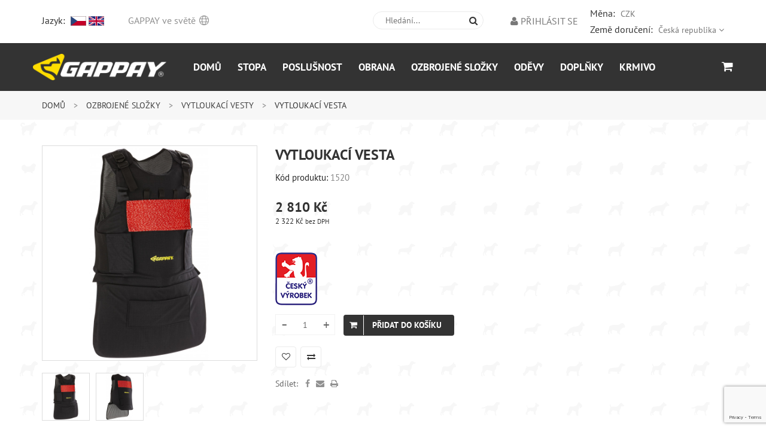

--- FILE ---
content_type: text/html; charset=utf-8
request_url: https://www.gappay.cz/cz/vytloukaci-vesta
body_size: 9692
content:
<!doctype html>
<html class="no-js" lang="en">
<head>
    <meta charset="utf-8">
    <meta http-equiv="x-ua-compatible" content="ie=edge">
    
		<title>Vytloukací vesta | Gappay</title>
		<meta name="keywords" content="">
		<meta name="description" content="">
		<meta property="og:title" content="Vytloukací vesta | Gappay">
		<meta property="og:description" content="">
		<meta property="og:site_name" content="Gappay">
		<meta property="og:url" content="https://www.gappay.cz/cz/vytloukaci-vesta">
		<link rel="canonical" href="https://www.gappay.cz/cz/vytloukaci-vesta">
				<meta property="og:image" content="https://www.gappay.cz/img/prod/thumbs/2021/07/02/3506-60debd192f958.jpg">
				<link rel="image_src" href="https://www.gappay.cz/img/prod/thumbs/2021/07/02/3506-60debd192f958.jpg">
				

        <meta name="viewport" content="width=device-width, initial-scale=1">
    <!-- favicon -->
    <link rel="shortcut icon" type="image/svg+xml" href="https://www.gappay.cz/theme/gappay/img/favicon.svg">
    
    <!--google-fonts-->
    <link href='https://fonts.googleapis.com/css?family=Source+Sans+Pro:700,400' rel='stylesheet' type='text/css' />
    <link href='https://fonts.googleapis.com/css?family=Cabin:400,700' rel='stylesheet' type='text/css' />
    <link href='https://fonts.googleapis.com/css?family=Yesteryear' rel='stylesheet' type='text/css' />
    
    <!-- all css here -->
    
    <!-- master CSS
    ============================================ -->			
    <link rel="stylesheet" href="https://www.gappay.cz/theme/gappay/css/jquery.fancybox.min.css">
		<link rel="stylesheet" href="https://www.gappay.cz/theme/gappay/js/leaflet/leaflet.css" />
    <link rel="stylesheet" href="https://www.gappay.cz/theme/gappay/css/fonts.css">
    <link rel="stylesheet" href="https://www.gappay.cz/theme/gappay/css/master.css?v=12">
    <link rel="stylesheet" href="https://www.gappay.cz/theme/gappay/css/custom.css?v=16">
    
    <!-- modernizr js -->
    <script src="https://www.gappay.cz/theme/gappay/js/vendor/modernizr-2.8.3.min.js"></script>

    
        
			<script>
				var dataLayer = [{
					
					'prodid': '3506',
					'totalvalue': 2322.31,
					'pagetype': 'product',
					'ecommerce': {
						'currencyCode': 'CZK',
						'detail': {
							'products': [{
								'id': '1520',
								'name': 'Vytloukací vesta',
								'price': '2322.31',
								'category': 'Ozbrojené složky/Vytloukací vesty',
								'variant': '',
								'dimension1': '',
								'dimension2': 'Skladem',
								'dimension3': '3506'
							}]
						}
					},
					'event': 'productDetail'
				
					}];
			</script>
			

        <script>
            var WEB_HTML_ROOT = 'https://www.gappay.cz/';
            var WEB_HTML_ROOT_URL = 'https://www.gappay.cz/cz/';
        </script>
				
				
    
</head>

<body>
    <!--[if lt IE 8]>
    <p class="browserupgrade">You are using an <strong>outdated</strong> browser. Please <a href="http://browsehappy.com/">upgrade your browser</a> to improve your experience.</p>
    <![endif]-->
    <!-- home-page-2 start -->
    <div class="home-page-2 ">
        <!-- header start -->
        <header>
            <!-- header-top start -->
            <div class="header-top-area header-top-area-2">
                <div class="container">
                    <div class="row">
                        <div class="col-lg-5 col-md-5 col-sm-6 col-xs-12">
                            <!-- header-top-left start -->
                            <div class="header-top-left">
                                <div class="top-menu top-menu-2 lang-select floatleft select-lang">
                                    <span>Jazyk:</span>
                                    <a href="https://www.gappay.cz/select_lang.php?lang=cz">
                                        <img class="flag" src="https://www.gappay.cz/theme/gappay/img/cz.png" />
                                    </a>
                                    <a href="https://www.gappay.cz/cz/gappay-worldwide">
                                        <img class="flag" src="https://www.gappay.cz/theme/gappay/img/uk.png" />
                                    </a>
                                                                    </div>
                                <div class="phone-number phone-number-2 floatleft gappay-worldwide-text"><a href="https://www.gappay.cz/cz/gappay-ve-svete">GAPPAY ve světě <img src="https://www.gappay.cz/theme/gappay/img/globe.png" /></a></div>
                            </div>
                            <!-- header-top-left end -->
                        </div>
                        <div class="col-lg-7 col-md-7 col-sm-6 col-xs-12">
                            <!-- header-top-right start -->
                            <div class="header-top-right again">
																<div class="top-menu top-menu-2 floatright select-curr">
																	<div>
																		<span>Měna:</span>
																		<ul>
																				<li><a href="#">CZK</a></li>
																																						</ul>
																	</div>
																	<div>
																																				<span>Země doručení:</span>
																		<ul>
																				<li><a href="#">Česká republika <i class="fa fa-angle-down"></i></a>
																						<ul>
																																																	<li><a href="https://www.gappay.cz/select_country.php?country=CZ">Česká republika</a></li>
																																																	<li><a href="https://www.gappay.cz/select_country.php?country=SK">Slovensko</a></li>
																																														</ul>
																				</li>
																		</ul>
																	</div>
																</div>
                                <div class="top-menu top-menu-2 floatright">
                                    <ul>
                                                                                    <li><a href="https://www.gappay.cz/cz/login"><i class="fa fa-user"></i> Přihlásit se</a></li>
                                                                            </ul>
                                </div>
                                <div class="top-search-box floatright">
                                    <form action="https://www.gappay.cz/cz/search" method="get">
                                        <input type="text" name="filter[search]" placeholder="Hledání..." autocomplete="off"/>
                                        <button type="submit" name="action" value="search"><i class="fa fa-search"></i></button>
                                    </form>
                                </div>
                            </div>
                            <!-- header-top-right end -->
                        </div>
                    </div>
                </div>
            </div>
            <!-- header-top end -->
            <div class="header-bottom-area header-bottom-area-2">
                <div class="container">
                    <div class="header-bottom-inner">
                        <div class="row">
                            <div class="col-lg-11 col-md-11 menu-no-padding">
                                <!--logo start-->
                                <div class="logo">
                                    <a href="https://www.gappay.cz/cz/"><img src="https://www.gappay.cz/theme/gappay/img/custom/logo.png" alt="" /></a>
                                </div>
                                <div class="mobile-menu-area">
                                    <div class="row">
                                        <div class="col-md-12">
                                            <div class="mobile-menu">
                                                <nav id="dropdown">
                                                    <ul class="menu">
                                                        <li>
                                                            <a href="https://www.gappay.cz/cz/">Domů</a>
                                                            <ul class="sub-menu">
																															<li><a href="https://www.gappay.cz/cz/sluzby-zakaznikum">Služby zákazníkům</a></li>
                                                                <li><a href="https://www.gappay.cz/cz/aktuality">Aktuality</a></li>
                                                                <li><a href="https://www.gappay.cz/cz/o-nas">O nás</a></li>
                                                                <li><a href="https://www.gappay.cz/cz/kontakt">Kontakt</a></li>
                                                                <li><a href="https://www.gappay.cz/cz/gappay-ve-svete">GAPPAY ve světě</a></li>
                                                                <li><a href="https://www.gappay.cz/cz/spolupracujeme-s-profesionaly">Spolupracujeme s profesionály</a></li>
                                                                <li><a href="https://www.youtube.com/channel/UCFStiJnWuVd9LhcntQR4kKA/videos">GAPPAY video</a></li>
                                                                <li><a href="https://www.gappay.cz/cz/ke-stazeni">Ke stažení</a></li>
                                                            </ul>
                                                        </li>
                                                                                                                    <li>
                                                                <a href="https://www.gappay.cz/cz/stopa">Stopa</a>
                                                                                                                                    <ul class="sub-menu">
                                                                                                                                                    <li><a href="https://www.gappay.cz/cz/stopovaci-voditka">Stopovací vodítka</a></li>
                                                                                                                                                    <li><a href="https://www.gappay.cz/cz/postroje-na-stopu">Postroje na stopu</a></li>
                                                                                                                                                    <li><a href="https://www.gappay.cz/cz/predmety-na-stopu">Předměty na stopu</a></li>
                                                                                                                                                    <li><a href="https://www.gappay.cz/cz/cedulky-na-stopu">Cedulky na stopu</a></li>
                                                                                                                                                    <li><a href="https://www.gappay.cz/cz/brasna-na-pamlsky-125">Brašna na pamlsky</a></li>
                                                                                                                                            </ul>
                                                                                                                            </li>
                                                                                                                    <li>
                                                                <a href="https://www.gappay.cz/cz/poslusnost">Poslušnost</a>
                                                                                                                                    <ul class="sub-menu">
                                                                                                                                                    <li><a href="https://www.gappay.cz/cz/akce-162">AKCE</a></li>
                                                                                                                                                    <li><a href="https://www.gappay.cz/cz/balonky">Balónky</a></li>
                                                                                                                                                    <li><a href="https://www.gappay.cz/cz/pesky-na-poslusnost">Pešky na poslušnost</a></li>
                                                                                                                                                    <li><a href="https://www.gappay.cz/cz/aporty">Aporty</a></li>
                                                                                                                                                    <li><a href="https://www.gappay.cz/cz/voditka">Vodítka</a></li>
                                                                                                                                                    <li><a href="https://www.gappay.cz/cz/voditka-samonavijeci">Vodítka samonavíjecí FLEXI</a></li>
                                                                                                                                                    <li><a href="https://www.gappay.cz/cz/voditka-hexa">Vodítka HEXA</a></li>
                                                                                                                                                    <li><a href="https://www.gappay.cz/cz/obojky-retizkove-hs">Obojky řetízkové (HS)</a></li>
                                                                                                                                                    <li><a href="https://www.gappay.cz/cz/obojky-vystavni-hs">Obojky výstavní (HS)</a></li>
                                                                                                                                                    <li><a href="https://www.gappay.cz/cz/obojky-ostnate">Obojky ostnaté (HS)</a></li>
                                                                                                                                                    <li><a href="https://www.gappay.cz/cz/obojky-silonove-a-reflexni">Obojky silonové a reflexní</a></li>
                                                                                                                                                    <li><a href="https://www.gappay.cz/cz/obojky-kozene">Obojky kožené</a></li>
                                                                                                                                                    <li><a href="https://www.gappay.cz/cz/obojky-hexa">Obojky HEXA</a></li>
                                                                                                                                                    <li><a href="https://www.gappay.cz/cz/kryty-na-obojky">Kryty na obojky</a></li>
                                                                                                                                                    <li><a href="https://www.gappay.cz/cz/flexi-pole">Flexi pole</a></li>
                                                                                                                                                    <li><a href="https://www.gappay.cz/cz/prekazky-obihaci-tyc">Překážky, obíhací tyč</a></li>
                                                                                                                                                    <li><a href="https://www.gappay.cz/cz/jogi-zank">Produkty Teamsport Jogi</a></li>
                                                                                                                                                    <li><a href="https://www.gappay.cz/cz/box-david-buss">Produkty David BUSS</a></li>
                                                                                                                                                    <li><a href="https://www.gappay.cz/cz/produkty-starmark">Produkty STARMARK</a></li>
                                                                                                                                                    <li><a href="https://www.gappay.cz/cz/produkty-top-matic">Produkty TOP-MATIC</a></li>
                                                                                                                                                    <li><a href="https://www.gappay.cz/cz/produkty-dogtrace">Produkty DOGTRACE</a></li>
                                                                                                                                                    <li><a href="https://www.gappay.cz/cz/klikry">Klikry</a></li>
                                                                                                                                                    <li><a href="https://www.gappay.cz/cz/kapsy-na-pamlsky">Kapsy na pamlsky</a></li>
                                                                                                                                                    <li><a href="https://www.gappay.cz/cz/nahubky-dratene">Náhubky drátěné/plastové</a></li>
                                                                                                                                                    <li><a href="https://www.gappay.cz/cz/nahubky-pogumovane">Náhubky pogumované</a></li>
                                                                                                                                                    <li><a href="https://www.gappay.cz/cz/tusirky">Tušírky</a></li>
                                                                                                                                                    <li><a href="https://www.gappay.cz/cz/ostatni">Ostatní</a></li>
                                                                                                                                            </ul>
                                                                                                                            </li>
                                                                                                                    <li>
                                                                <a href="https://www.gappay.cz/cz/obrana">Obrana</a>
                                                                                                                                    <ul class="sub-menu">
                                                                                                                                                    <li><a href="https://www.gappay.cz/cz/akce-158">AKCE</a></li>
                                                                                                                                                    <li><a href="https://www.gappay.cz/cz/rukavy">Rukávy</a></li>
                                                                                                                                                    <li><a href="https://www.gappay.cz/cz/navleky">Návleky</a></li>
                                                                                                                                                    <li><a href="https://www.gappay.cz/cz/3g-technology">3G technology</a></li>
                                                                                                                                                    <li><a href="https://www.gappay.cz/cz/bila-rada">Bílá řada</a></li>
                                                                                                                                                    <li><a href="https://www.gappay.cz/cz/ochranne-odevy-pro-figuranty">Ochranné oděvy pro figuranty</a></li>
                                                                                                                                                    <li><a href="https://www.gappay.cz/cz/pomucky-pro-figuranty">Pomůcky pro figuranty</a></li>
                                                                                                                                                    <li><a href="https://www.gappay.cz/cz/zastery-pro-figuranty">Zástěry pro figuranty</a></li>
                                                                                                                                                    <li><a href="https://www.gappay.cz/cz/pesky-kuze">Pešky, kůže</a></li>
                                                                                                                                                    <li><a href="https://www.gappay.cz/cz/postroje">Postroje na obranu</a></li>
                                                                                                                                                    <li><a href="https://www.gappay.cz/cz/makety">Makety (zástěny)</a></li>
                                                                                                                                            </ul>
                                                                                                                            </li>
                                                                                                                    <li>
                                                                <a href="https://www.gappay.cz/cz/ozbrojene-slozky">Ozbrojené složky</a>
                                                                                                                                    <ul class="sub-menu">
                                                                                                                                                    <li><a href="https://www.gappay.cz/cz/ring-program-obleky">RING program – obleky</a></li>
                                                                                                                                                    <li><a href="https://www.gappay.cz/cz/ring-program-manzety">RING program – manžety</a></li>
                                                                                                                                                    <li><a href="https://www.gappay.cz/cz/ring-program-rukavy">RING program – rukávy</a></li>
                                                                                                                                                    <li><a href="https://www.gappay.cz/cz/ring-program-doplnky">RING program – doplňky</a></li>
                                                                                                                                                    <li><a href="https://www.gappay.cz/cz/vytloukaci-vesty">Vytloukací vesty</a></li>
                                                                                                                                                    <li><a href="https://www.gappay.cz/cz/vytloukaci-nahubky">Vytloukací náhubky</a></li>
                                                                                                                                                    <li><a href="https://www.gappay.cz/cz/pogumovane-nahubky">Pogumované náhubky</a></li>
                                                                                                                                                    <li><a href="https://www.gappay.cz/cz/obojky-specialni-slozky">Obojky speciální složky</a></li>
                                                                                                                                                    <li><a href="https://www.gappay.cz/cz/postroje-specialni">Postroje (dečky) speciální</a></li>
                                                                                                                                                    <li><a href="https://www.gappay.cz/cz/nasivky">Oděvy (vesty), nášivky</a></li>
                                                                                                                                                    <li><a href="https://www.gappay.cz/cz/voditka-161">Vodítka</a></li>
                                                                                                                                            </ul>
                                                                                                                            </li>
                                                                                                                    <li>
                                                                <a href="https://www.gappay.cz/cz/odevy">Oděvy</a>
                                                                                                                                    <ul class="sub-menu">
                                                                                                                                                    <li><a href="https://www.gappay.cz/cz/akce-159">AKCE</a></li>
                                                                                                                                                    <li><a href="https://www.gappay.cz/cz/kolekce-run">NOVÁ kolekce RUN</a></li>
                                                                                                                                                    <li><a href="https://www.gappay.cz/cz/vesty">Vesty</a></li>
                                                                                                                                                    <li><a href="https://www.gappay.cz/cz/bundy">Bundy</a></li>
                                                                                                                                                    <li><a href="https://www.gappay.cz/cz/kalhoty">Kalhoty, tepláky, kraťasy</a></li>
                                                                                                                                                    <li><a href="https://www.gappay.cz/cz/kombinezy">Kombinézy, zástěry</a></li>
                                                                                                                                                    <li><a href="https://www.gappay.cz/cz/vycvikove-sukne-sortky">Výcvikové sukně, šortky</a></li>
                                                                                                                                                    <li><a href="https://www.gappay.cz/cz/trika-natelniky">Trika, nátělníky</a></li>
                                                                                                                                                    <li><a href="https://www.gappay.cz/cz/funkcni-pradlo">Funkční oblečení</a></li>
                                                                                                                                                    <li><a href="https://www.gappay.cz/cz/mikiny">Mikiny, svetry, šaty</a></li>
                                                                                                                                                    <li><a href="https://www.gappay.cz/cz/funkcni-obleceni">Legíny, topy, plavky a šortky</a></li>
                                                                                                                                                    <li><a href="https://www.gappay.cz/cz/detske-obleceni">Dětské a JUNIOR oblečení</a></li>
                                                                                                                                                    <li><a href="https://www.gappay.cz/cz/doplnkovy-sortiment">Čepice, nákrčníky</a></li>
                                                                                                                                                    <li><a href="https://www.gappay.cz/cz/vysivky">Výšivky</a></li>
                                                                                                                                            </ul>
                                                                                                                            </li>
                                                                                                                    <li>
                                                                <a href="https://www.gappay.cz/cz/doplnky">Doplňky</a>
                                                                                                                                    <ul class="sub-menu">
                                                                                                                                                    <li><a href="https://www.gappay.cz/cz/kosmetika-155">Kosmetika</a></li>
                                                                                                                                                    <li><a href="https://www.gappay.cz/cz/poukazy">Dárkové poukazy</a></li>
                                                                                                                                                    <li><a href="https://www.gappay.cz/cz/kartace-a-hrebeny">Kartáč, hřebeny</a></li>
                                                                                                                                                    <li><a href="https://www.gappay.cz/cz/karabiny-rozdvojky">Karabiny, rozdvojky</a></li>
                                                                                                                                                    <li><a href="https://www.gappay.cz/cz/misky">Misky</a></li>
                                                                                                                                                    <li><a href="https://www.gappay.cz/cz/pelechy">Pelechy</a></li>
                                                                                                                                                    <li><a href="https://www.gappay.cz/cz/produkty-manmat">Produkty MAN MAT</a></li>
                                                                                                                                                    <li><a href="https://www.gappay.cz/cz/prepravni-boxy-rohoze">Přepravní boxy, rohože</a></li>
                                                                                                                                                    <li><a href="https://www.gappay.cz/cz/reflexni-nepromokava-plastenka">Reflexní nepromokavá pláštěnka</a></li>
                                                                                                                                                    <li><a href="https://www.gappay.cz/cz/nuzky-na-drapy">Nůžky na drápy</a></li>
                                                                                                                                                    <li><a href="https://www.gappay.cz/cz/vaky-na-zada-batuzky">Vaky na záda (batůžky)</a></li>
                                                                                                                                                    <li><a href="https://www.gappay.cz/cz/gappay-predmety">Propagační předměty</a></li>
                                                                                                                                                    <li><a href="https://www.gappay.cz/cz/bezecky-pas-dog-runner">Běžecký pás Dog Runner</a></li>
                                                                                                                                                    <li><a href="https://www.gappay.cz/cz/prislusenstvi-do-auta">Příslušenství do auta</a></li>
                                                                                                                                                    <li><a href="https://www.gappay.cz/cz/hracky">Hračky</a></li>
                                                                                                                                                    <li><a href="https://www.gappay.cz/cz/svitici-obojky">Svíticí obojky</a></li>
                                                                                                                                                    <li><a href="https://www.gappay.cz/cz/podlozky-a-termodeky">Podložky a termodeky</a></li>
                                                                                                                                            </ul>
                                                                                                                            </li>
                                                                                                                    <li>
                                                                <a href="https://www.gappay.cz/cz/krmivo-94">Krmivo</a>
                                                                                                                                    <ul class="sub-menu">
                                                                                                                                                    <li><a href="https://www.gappay.cz/cz/krmivo">Krmivo</a></li>
                                                                                                                                                    <li><a href="https://www.gappay.cz/cz/vyzivove-doplnky">Výživové doplňky</a></li>
                                                                                                                                            </ul>
                                                                                                                            </li>
                                                                                                            </ul>
                                                </nav>
                                            </div>
                                        </div>
                                    </div>
                                </div>
                                <!--mainmenu start-->
                                <div class="mainmenu mainmenu-2">
                                    <nav>
                                        <ul>
                                            <li>
                                                <a href="https://www.gappay.cz/cz/">Domů</a>
                                                <ul class="sub-menu">
																									<li><a href="https://www.gappay.cz/cz/sluzby-zakaznikum">Služby zákazníkům</a></li>
                                                		<li><a href="https://www.gappay.cz/cz/aktuality">Aktuality</a></li>
                                                    <li><a href="https://www.gappay.cz/cz/o-nas">O nás</a></li>
                                                    <li><a href="https://www.gappay.cz/cz/kontakt">Kontakt</a></li>
                                                    <li><a href="https://www.gappay.cz/cz/gappay-ve-svete">GAPPAY ve světě</a></li>
                                                    <li><a href="https://www.gappay.cz/cz/spolupracujeme-s-profesionaly">Spolupracujeme s profesionály</a></li>
                                                    <li><a href="https://www.youtube.com/channel/UCFStiJnWuVd9LhcntQR4kKA/videos">GAPPAY video</a></li>
                                                    <li><a href="https://www.gappay.cz/cz/ke-stazeni">Ke stažení</a></li>
                                                </ul>
                                            </li>
                                                                                            <li>
                                                    <a href="https://www.gappay.cz/cz/stopa">Stopa</a>
                                                                                                            <ul class="sub-menu">
                                                                                                                            <li><a href="https://www.gappay.cz/cz/stopovaci-voditka">Stopovací vodítka</a></li>
                                                                                                                            <li><a href="https://www.gappay.cz/cz/postroje-na-stopu">Postroje na stopu</a></li>
                                                                                                                            <li><a href="https://www.gappay.cz/cz/predmety-na-stopu">Předměty na stopu</a></li>
                                                                                                                            <li><a href="https://www.gappay.cz/cz/cedulky-na-stopu">Cedulky na stopu</a></li>
                                                                                                                            <li><a href="https://www.gappay.cz/cz/brasna-na-pamlsky-125">Brašna na pamlsky</a></li>
                                                                                                                    </ul>
                                                                                                    </li>
                                                                                            <li>
                                                    <a href="https://www.gappay.cz/cz/poslusnost">Poslušnost</a>
                                                                                                            <ul class="sub-menu">
                                                                                                                            <li><a href="https://www.gappay.cz/cz/akce-162">AKCE</a></li>
                                                                                                                            <li><a href="https://www.gappay.cz/cz/balonky">Balónky</a></li>
                                                                                                                            <li><a href="https://www.gappay.cz/cz/pesky-na-poslusnost">Pešky na poslušnost</a></li>
                                                                                                                            <li><a href="https://www.gappay.cz/cz/aporty">Aporty</a></li>
                                                                                                                            <li><a href="https://www.gappay.cz/cz/voditka">Vodítka</a></li>
                                                                                                                            <li><a href="https://www.gappay.cz/cz/voditka-samonavijeci">Vodítka samonavíjecí FLEXI</a></li>
                                                                                                                            <li><a href="https://www.gappay.cz/cz/voditka-hexa">Vodítka HEXA</a></li>
                                                                                                                            <li><a href="https://www.gappay.cz/cz/obojky-retizkove-hs">Obojky řetízkové (HS)</a></li>
                                                                                                                            <li><a href="https://www.gappay.cz/cz/obojky-vystavni-hs">Obojky výstavní (HS)</a></li>
                                                                                                                            <li><a href="https://www.gappay.cz/cz/obojky-ostnate">Obojky ostnaté (HS)</a></li>
                                                                                                                            <li><a href="https://www.gappay.cz/cz/obojky-silonove-a-reflexni">Obojky silonové a reflexní</a></li>
                                                                                                                            <li><a href="https://www.gappay.cz/cz/obojky-kozene">Obojky kožené</a></li>
                                                                                                                            <li><a href="https://www.gappay.cz/cz/obojky-hexa">Obojky HEXA</a></li>
                                                                                                                            <li><a href="https://www.gappay.cz/cz/kryty-na-obojky">Kryty na obojky</a></li>
                                                                                                                            <li><a href="https://www.gappay.cz/cz/flexi-pole">Flexi pole</a></li>
                                                                                                                            <li><a href="https://www.gappay.cz/cz/prekazky-obihaci-tyc">Překážky, obíhací tyč</a></li>
                                                                                                                            <li><a href="https://www.gappay.cz/cz/jogi-zank">Produkty Teamsport Jogi</a></li>
                                                                                                                            <li><a href="https://www.gappay.cz/cz/box-david-buss">Produkty David BUSS</a></li>
                                                                                                                            <li><a href="https://www.gappay.cz/cz/produkty-starmark">Produkty STARMARK</a></li>
                                                                                                                            <li><a href="https://www.gappay.cz/cz/produkty-top-matic">Produkty TOP-MATIC</a></li>
                                                                                                                            <li><a href="https://www.gappay.cz/cz/produkty-dogtrace">Produkty DOGTRACE</a></li>
                                                                                                                            <li><a href="https://www.gappay.cz/cz/klikry">Klikry</a></li>
                                                                                                                            <li><a href="https://www.gappay.cz/cz/kapsy-na-pamlsky">Kapsy na pamlsky</a></li>
                                                                                                                            <li><a href="https://www.gappay.cz/cz/nahubky-dratene">Náhubky drátěné/plastové</a></li>
                                                                                                                            <li><a href="https://www.gappay.cz/cz/nahubky-pogumovane">Náhubky pogumované</a></li>
                                                                                                                            <li><a href="https://www.gappay.cz/cz/tusirky">Tušírky</a></li>
                                                                                                                            <li><a href="https://www.gappay.cz/cz/ostatni">Ostatní</a></li>
                                                                                                                    </ul>
                                                                                                    </li>
                                                                                            <li>
                                                    <a href="https://www.gappay.cz/cz/obrana">Obrana</a>
                                                                                                            <ul class="sub-menu">
                                                                                                                            <li><a href="https://www.gappay.cz/cz/akce-158">AKCE</a></li>
                                                                                                                            <li><a href="https://www.gappay.cz/cz/rukavy">Rukávy</a></li>
                                                                                                                            <li><a href="https://www.gappay.cz/cz/navleky">Návleky</a></li>
                                                                                                                            <li><a href="https://www.gappay.cz/cz/3g-technology">3G technology</a></li>
                                                                                                                            <li><a href="https://www.gappay.cz/cz/bila-rada">Bílá řada</a></li>
                                                                                                                            <li><a href="https://www.gappay.cz/cz/ochranne-odevy-pro-figuranty">Ochranné oděvy pro figuranty</a></li>
                                                                                                                            <li><a href="https://www.gappay.cz/cz/pomucky-pro-figuranty">Pomůcky pro figuranty</a></li>
                                                                                                                            <li><a href="https://www.gappay.cz/cz/zastery-pro-figuranty">Zástěry pro figuranty</a></li>
                                                                                                                            <li><a href="https://www.gappay.cz/cz/pesky-kuze">Pešky, kůže</a></li>
                                                                                                                            <li><a href="https://www.gappay.cz/cz/postroje">Postroje na obranu</a></li>
                                                                                                                            <li><a href="https://www.gappay.cz/cz/makety">Makety (zástěny)</a></li>
                                                                                                                    </ul>
                                                                                                    </li>
                                                                                            <li>
                                                    <a href="https://www.gappay.cz/cz/ozbrojene-slozky">Ozbrojené složky</a>
                                                                                                            <ul class="sub-menu">
                                                                                                                            <li><a href="https://www.gappay.cz/cz/ring-program-obleky">RING program – obleky</a></li>
                                                                                                                            <li><a href="https://www.gappay.cz/cz/ring-program-manzety">RING program – manžety</a></li>
                                                                                                                            <li><a href="https://www.gappay.cz/cz/ring-program-rukavy">RING program – rukávy</a></li>
                                                                                                                            <li><a href="https://www.gappay.cz/cz/ring-program-doplnky">RING program – doplňky</a></li>
                                                                                                                            <li><a href="https://www.gappay.cz/cz/vytloukaci-vesty">Vytloukací vesty</a></li>
                                                                                                                            <li><a href="https://www.gappay.cz/cz/vytloukaci-nahubky">Vytloukací náhubky</a></li>
                                                                                                                            <li><a href="https://www.gappay.cz/cz/pogumovane-nahubky">Pogumované náhubky</a></li>
                                                                                                                            <li><a href="https://www.gappay.cz/cz/obojky-specialni-slozky">Obojky speciální složky</a></li>
                                                                                                                            <li><a href="https://www.gappay.cz/cz/postroje-specialni">Postroje (dečky) speciální</a></li>
                                                                                                                            <li><a href="https://www.gappay.cz/cz/nasivky">Oděvy (vesty), nášivky</a></li>
                                                                                                                            <li><a href="https://www.gappay.cz/cz/voditka-161">Vodítka</a></li>
                                                                                                                    </ul>
                                                                                                    </li>
                                                                                            <li>
                                                    <a href="https://www.gappay.cz/cz/odevy">Oděvy</a>
                                                                                                            <ul class="sub-menu">
                                                                                                                            <li><a href="https://www.gappay.cz/cz/akce-159">AKCE</a></li>
                                                                                                                            <li><a href="https://www.gappay.cz/cz/kolekce-run">NOVÁ kolekce RUN</a></li>
                                                                                                                            <li><a href="https://www.gappay.cz/cz/vesty">Vesty</a></li>
                                                                                                                            <li><a href="https://www.gappay.cz/cz/bundy">Bundy</a></li>
                                                                                                                            <li><a href="https://www.gappay.cz/cz/kalhoty">Kalhoty, tepláky, kraťasy</a></li>
                                                                                                                            <li><a href="https://www.gappay.cz/cz/kombinezy">Kombinézy, zástěry</a></li>
                                                                                                                            <li><a href="https://www.gappay.cz/cz/vycvikove-sukne-sortky">Výcvikové sukně, šortky</a></li>
                                                                                                                            <li><a href="https://www.gappay.cz/cz/trika-natelniky">Trika, nátělníky</a></li>
                                                                                                                            <li><a href="https://www.gappay.cz/cz/funkcni-pradlo">Funkční oblečení</a></li>
                                                                                                                            <li><a href="https://www.gappay.cz/cz/mikiny">Mikiny, svetry, šaty</a></li>
                                                                                                                            <li><a href="https://www.gappay.cz/cz/funkcni-obleceni">Legíny, topy, plavky a šortky</a></li>
                                                                                                                            <li><a href="https://www.gappay.cz/cz/detske-obleceni">Dětské a JUNIOR oblečení</a></li>
                                                                                                                            <li><a href="https://www.gappay.cz/cz/doplnkovy-sortiment">Čepice, nákrčníky</a></li>
                                                                                                                            <li><a href="https://www.gappay.cz/cz/vysivky">Výšivky</a></li>
                                                                                                                    </ul>
                                                                                                    </li>
                                                                                            <li>
                                                    <a href="https://www.gappay.cz/cz/doplnky">Doplňky</a>
                                                                                                            <ul class="sub-menu">
                                                                                                                            <li><a href="https://www.gappay.cz/cz/kosmetika-155">Kosmetika</a></li>
                                                                                                                            <li><a href="https://www.gappay.cz/cz/poukazy">Dárkové poukazy</a></li>
                                                                                                                            <li><a href="https://www.gappay.cz/cz/kartace-a-hrebeny">Kartáč, hřebeny</a></li>
                                                                                                                            <li><a href="https://www.gappay.cz/cz/karabiny-rozdvojky">Karabiny, rozdvojky</a></li>
                                                                                                                            <li><a href="https://www.gappay.cz/cz/misky">Misky</a></li>
                                                                                                                            <li><a href="https://www.gappay.cz/cz/pelechy">Pelechy</a></li>
                                                                                                                            <li><a href="https://www.gappay.cz/cz/produkty-manmat">Produkty MAN MAT</a></li>
                                                                                                                            <li><a href="https://www.gappay.cz/cz/prepravni-boxy-rohoze">Přepravní boxy, rohože</a></li>
                                                                                                                            <li><a href="https://www.gappay.cz/cz/reflexni-nepromokava-plastenka">Reflexní nepromokavá pláštěnka</a></li>
                                                                                                                            <li><a href="https://www.gappay.cz/cz/nuzky-na-drapy">Nůžky na drápy</a></li>
                                                                                                                            <li><a href="https://www.gappay.cz/cz/vaky-na-zada-batuzky">Vaky na záda (batůžky)</a></li>
                                                                                                                            <li><a href="https://www.gappay.cz/cz/gappay-predmety">Propagační předměty</a></li>
                                                                                                                            <li><a href="https://www.gappay.cz/cz/bezecky-pas-dog-runner">Běžecký pás Dog Runner</a></li>
                                                                                                                            <li><a href="https://www.gappay.cz/cz/prislusenstvi-do-auta">Příslušenství do auta</a></li>
                                                                                                                            <li><a href="https://www.gappay.cz/cz/hracky">Hračky</a></li>
                                                                                                                            <li><a href="https://www.gappay.cz/cz/svitici-obojky">Svíticí obojky</a></li>
                                                                                                                            <li><a href="https://www.gappay.cz/cz/podlozky-a-termodeky">Podložky a termodeky</a></li>
                                                                                                                    </ul>
                                                                                                    </li>
                                                                                            <li>
                                                    <a href="https://www.gappay.cz/cz/krmivo-94">Krmivo</a>
                                                                                                            <ul class="sub-menu">
                                                                                                                            <li><a href="https://www.gappay.cz/cz/krmivo">Krmivo</a></li>
                                                                                                                            <li><a href="https://www.gappay.cz/cz/vyzivove-doplnky">Výživové doplňky</a></li>
                                                                                                                    </ul>
                                                                                                    </li>
                                                                                    </ul>
                                    </nav>
                                </div>
                                <!--mainmenu end-->
                            </div>
                            <div class="col-lg-1 col-md-1 menu-no-padding">
                                <div class="cart-and-search floatright">
                                    
                                        <div class="total-cart floatleft" id="header_basket">
                                        
                                            <a href="https://www.gappay.cz/cz/order">
	<i class="fa fa-shopping-cart"></i>
	</a>
<div class="mini-cart-dropdown">
			<div class="text-center">Váš košík je prázdný</div>
	</div>                                        </div>
                                    
                                </div>
                            </div>
                        </div>
                    </div>
                </div>
            </div>
        </header>
        <!-- header end --><div class="breadcrumbs-area log nb">
	<div class="container"> 
		<div class="row">
			<div class="col-lg-12">
				<div class="breadcrumbs-menu">
					<ul>
						<li><a href="https://www.gappay.cz/cz/">Domů <span>></span></a></li>
						<li><a href="https://www.gappay.cz/cz/ozbrojene-slozky">Ozbrojené složky <span>></span></a></li>						<li><a href="https://www.gappay.cz/cz/vytloukaci-vesty">Vytloukací vesty <span>></span></a></li>
						<li><span>Vytloukací vesta</span></li>
					</ul>
				</div>
			</div>
		</div>
	</div>
</div>
<div class="single-product-page-area">
	<div class="container">
		<div class="row">
			<div class="col-lg-4 col-md-6 col-sm-6">
				<div class="zoom-all">
					<div class="pro-img-tab-content tab-content">
																			<div class="tab-pane active" id="image-3754">
								<div class="simpleLens-big-image-container">
									<a class="simpleLens-lens-image" data-lightbox="roadtrip" data-fancybox="gallery" href="https://www.gappay.cz/img/prod/2021/07/02/3506-60debd192f958.jpg">
										<img src="https://www.gappay.cz/img/prod/2021/07/02/3506-60debd192f958.jpg" alt="Vytloukací vesta" class="simpleLens-big-image">
									</a>
								</div>
							</div>
													<div class="tab-pane " id="image-3755">
								<div class="simpleLens-big-image-container">
									<a class="simpleLens-lens-image" data-lightbox="roadtrip" data-fancybox="gallery" href="https://www.gappay.cz/img/prod/2021/07/02/3506-60debd36d4896.jpg">
										<img src="https://www.gappay.cz/img/prod/2021/07/02/3506-60debd36d4896.jpg" alt="Vytloukací vesta" class="simpleLens-big-image">
									</a>
								</div>
							</div>
																	</div>
					<div class="pro-img-tab-slider indicator-style2">
													<div class="item"><a href="#image-3754" data-toggle="tab"><img src="https://www.gappay.cz/img/prod/2021/07/02/3506-60debd192f958.jpg" alt="Vytloukací vesta" /></a></div>
													<div class="item"><a href="#image-3755" data-toggle="tab"><img src="https://www.gappay.cz/img/prod/2021/07/02/3506-60debd36d4896.jpg" alt="Vytloukací vesta" /></a></div>
											</div>
				</div>
			</div>
			<div class="col-lg-8 col-md-6 col-sm-6">
				<div class="page-single-product-desc">
					<div class="product-name">
						<h2>Vytloukací vesta</h2>
					</div>
					<p class="availability in-stock">Kód produktu: <span id="show-code-prod">1520</span></p>											<div class="price-box single-product-price">
							<p  id="show-price-prod" class="normal-price">2&nbsp;810&nbsp;Kč
								<p class="normal-price-without-vat"><span id="show-price-prod-no-vat">2&nbsp;322&nbsp;Kč</span> <small>bez DPH</small></p>
							</p>
						</div>
										<div class="sin-product-shot-desc">
						<div id="prod_comb_desc"></div>
						<p><a href="http://www.ceskyvyrobek.cz/"><img alt="" src="https://www.gappay.cz/files/rozmery/logo-cv-70_88.png" style="height:88px; width:70px" /></a></p>
					</div>
																					<form id="kosik">
																					<div class="sin-product-add-cart">
								<div class="quantity_wrapper">
									<input type="hidden" name="id_prod" value="3506">
									<span id="prod_quantity_minus">-</span>
									<input type="text" value="1" name="quantity" />
									<span id="prod_quantity_plus">+</span>
								</div>
								<button type="submit" id="add_to_cart_detail"  data-ajax="https://www.gappay.cz/basket.php">
									<i class="fa fa-shopping-cart"></i>
									<span>Přidat do košíku</span>
								</button>
								<strong id="prod_available" style="color:#009621">
																	</strong>
							</div>
						</form>
										<div class="product-action">
													<a href="https://www.gappay.cz/cz/login"><i class="fa fa-heart-o"></i></a>
																			<a href="https://www.gappay.cz/cz/login"><i class="fa fa-exchange"></i></a>
											</div>
					<div class="product-share">
						<span>Sdílet:</span>
						<a href="https://www.facebook.com/sharer/sharer.php?u=https%3A%2F%2Fwww.gappay.cz%2Fcz%2Fvytloukaci-vesta" target="_blank"><i class="fa fa-facebook"></i></a>
						<a href="mailto:?subject=Vytloukac%C3%AD%20vesta&amp;body=https%3A%2F%2Fwww.gappay.cz%2Fcz%2Fvytloukaci-vesta" target="_blank"><i class="fa fa-envelope"></i></a>
						<a onclick="window.print();"><i class="fa fa-print"></i></a>
					</div>
				</div>
			</div>
		</div>
	</div>
</div>
	<!-- cart-page-end -->
<!-- Single Description Tab -->
<div class="single-product-description">
	<div class="container">
		<div class="row">
			<div class="col-md-12">
				<div class="product-description-tab custom-tab">
					<!-- tab bar -->
					<ul class="sin-pro-tab" role="tablist">
						<li class="active"><a href="#product-des" data-toggle="tab">Popis produktu</a></li>
											</ul>
					<!-- Tab Content -->
					<div class="tab-content">
						<div class="tab-pane active" id="product-des">
							<p>Pouze vesta bez příslušenství (klínů a aretačního kolíku).</p>

<p>Pomůcka pro výcvik služebních psů.</p>

<p>Nastavitelné přezky a suché zipy pro maximální přizpůsobení velikosti vesty.</p>

<p>Systém uchycení klínů na vestě.</p>

<p>Možnost přichycení dvou druhů klínů pomocí suchých zipů.</p>

<p>Odnímatelná spodní přední zástěra.</p>

<p>Výrobce: GAPPAY</p>
						</div>
											</div>
				</div>
			</div>
		</div>
	</div>
</div>
			<div class="container">
		<div class="row">
			<div class="section-title prod-alt">
				<h2>Podobné produkty</h2>
			</div>
		</div>
		<div class="row">
			<div class="single-carousel">
													<div class="col-lg-3">
						<div class="single-product">
	<a data-toggle="modal" title="Quick View" href="#productModal" class="view-single-product view-single-product-toggle" data-prod-id="3505"><i class="fa fa-expand"></i></a>
	<div class="product-thumb">
				<a href="https://www.gappay.cz/cz/vytloukaci-vesta-sada"><img src="https://www.gappay.cz/img/prod/thumbs/2021/07/02/3505-60debdca2a2dd.jpg" alt="Vytloukací vesta, sada" /></a>
	</div>
	<div class="product-desc">
		<h2 class="product-name"><a href="https://www.gappay.cz/cz/vytloukaci-vesta-sada">Vytloukací vesta, sada</a></h2>
		<div class="price-box floatleft">
							<p class="normal-price">4&nbsp;455&nbsp;Kč
					<p class="normal-price-without-vat">3&nbsp;682&nbsp;Kč <small>bez DPH</small></p>
				</p>
					</div>
		<div class="product-action floatright">
										<a class="add-to-cart-prod-item" data-prod-id="3505" data-ajax="https://www.gappay.cz/basket.php"><i class="fa fa-shopping-cart"></i></a>
										<a href="https://www.gappay.cz/cz/login"><i class="fa fa-heart-o"></i></a>
										<a href="https://www.gappay.cz/cz/login"><i class="fa fa-exchange"></i></a>
					</div>
	</div>
</div>
					</div>
									<div class="col-lg-3">
						<div class="single-product">
	<a data-toggle="modal" title="Quick View" href="#productModal" class="view-single-product view-single-product-toggle" data-prod-id="3506"><i class="fa fa-expand"></i></a>
	<div class="product-thumb">
				<a href="https://www.gappay.cz/cz/vytloukaci-vesta"><img src="https://www.gappay.cz/img/prod/thumbs/2021/07/02/3506-60debd192f958.jpg" alt="Vytloukací vesta" /></a>
	</div>
	<div class="product-desc">
		<h2 class="product-name"><a href="https://www.gappay.cz/cz/vytloukaci-vesta">Vytloukací vesta</a></h2>
		<div class="price-box floatleft">
							<p class="normal-price">2&nbsp;810&nbsp;Kč
					<p class="normal-price-without-vat">2&nbsp;322&nbsp;Kč <small>bez DPH</small></p>
				</p>
					</div>
		<div class="product-action floatright">
										<a class="add-to-cart-prod-item" data-prod-id="3506" data-ajax="https://www.gappay.cz/basket.php"><i class="fa fa-shopping-cart"></i></a>
										<a href="https://www.gappay.cz/cz/login"><i class="fa fa-heart-o"></i></a>
										<a href="https://www.gappay.cz/cz/login"><i class="fa fa-exchange"></i></a>
					</div>
	</div>
</div>
					</div>
									<div class="col-lg-3">
						<div class="single-product">
	<a data-toggle="modal" title="Quick View" href="#productModal" class="view-single-product view-single-product-toggle" data-prod-id="3507"><i class="fa fa-expand"></i></a>
	<div class="product-thumb">
				<a href="https://www.gappay.cz/cz/klin-s-uchyty-k-vytloukaci-veste"><img src="https://www.gappay.cz/img/prod/thumbs/2020/09/10/3507-5f5a012380053.jpg" alt="Klín s úchyty k vytloukací vestě" /></a>
	</div>
	<div class="product-desc">
		<h2 class="product-name"><a href="https://www.gappay.cz/cz/klin-s-uchyty-k-vytloukaci-veste">Klín s úchyty k vytloukací vestě</a></h2>
		<div class="price-box floatleft">
							<p class="normal-price">795&nbsp;Kč
					<p class="normal-price-without-vat">657&nbsp;Kč <small>bez DPH</small></p>
				</p>
					</div>
		<div class="product-action floatright">
										<a class="add-to-cart-prod-item" data-prod-id="3507" data-ajax="https://www.gappay.cz/basket.php"><i class="fa fa-shopping-cart"></i></a>
										<a href="https://www.gappay.cz/cz/login"><i class="fa fa-heart-o"></i></a>
										<a href="https://www.gappay.cz/cz/login"><i class="fa fa-exchange"></i></a>
					</div>
	</div>
</div>
					</div>
									<div class="col-lg-3">
						<div class="single-product">
	<a data-toggle="modal" title="Quick View" href="#productModal" class="view-single-product view-single-product-toggle" data-prod-id="3508"><i class="fa fa-expand"></i></a>
	<div class="product-thumb">
				<a href="https://www.gappay.cz/cz/klin-bez-uchytu-k-vytloukaci-veste"><img src="https://www.gappay.cz/img/prod/thumbs/2020/09/10/3508-5f5a013f5a9c5.jpg" alt="Klín bez úchytů k vytloukací vestě" /></a>
	</div>
	<div class="product-desc">
		<h2 class="product-name"><a href="https://www.gappay.cz/cz/klin-bez-uchytu-k-vytloukaci-veste">Klín bez úchytů k vytloukací vestě</a></h2>
		<div class="price-box floatleft">
							<p class="normal-price">720&nbsp;Kč
					<p class="normal-price-without-vat">595&nbsp;Kč <small>bez DPH</small></p>
				</p>
					</div>
		<div class="product-action floatright">
										<a class="add-to-cart-prod-item" data-prod-id="3508" data-ajax="https://www.gappay.cz/basket.php"><i class="fa fa-shopping-cart"></i></a>
										<a href="https://www.gappay.cz/cz/login"><i class="fa fa-heart-o"></i></a>
										<a href="https://www.gappay.cz/cz/login"><i class="fa fa-exchange"></i></a>
					</div>
	</div>
</div>
					</div>
									<div class="col-lg-3">
						<div class="single-product">
	<a data-toggle="modal" title="Quick View" href="#productModal" class="view-single-product view-single-product-toggle" data-prod-id="3509"><i class="fa fa-expand"></i></a>
	<div class="product-thumb">
				<a href="https://www.gappay.cz/cz/aretacni-kolik-k-vytloukaci-veste"><img src="https://www.gappay.cz/img/prod/thumbs/2020/09/10/3509-5f5a015aa660a.jpg" alt="Aretační kolík k vytloukací vestě" /></a>
	</div>
	<div class="product-desc">
		<h2 class="product-name"><a href="https://www.gappay.cz/cz/aretacni-kolik-k-vytloukaci-veste">Aretační kolík k vytloukací vestě</a></h2>
		<div class="price-box floatleft">
							<p class="normal-price">130&nbsp;Kč
					<p class="normal-price-without-vat">107&nbsp;Kč <small>bez DPH</small></p>
				</p>
					</div>
		<div class="product-action floatright">
										<a class="add-to-cart-prod-item" data-prod-id="3509" data-ajax="https://www.gappay.cz/basket.php"><i class="fa fa-shopping-cart"></i></a>
										<a href="https://www.gappay.cz/cz/login"><i class="fa fa-heart-o"></i></a>
										<a href="https://www.gappay.cz/cz/login"><i class="fa fa-exchange"></i></a>
					</div>
	</div>
</div>
					</div>
							</div>
		</div>
	</div>

		<div class="brands-area">
				<div class="container">
						<div class="brands-inner section-padding">
								<div class="row">
										<div class="brans-carousel">
																										<div class="col-lg-12">
																<div class="single-brand">
																		<a href="https://www.ceskyvyrobek.cz/"><img src="https://www.gappay.cz/img/page/20-67a3637901bbe.png" alt="" /></a>
																</div>
														</div>
																										<div class="col-lg-12">
																<div class="single-brand">
																		<a href="https://www.sprenger.de/en/"><img src="https://www.gappay.cz/img/page/20-6683bd333677f.png" alt="" /></a>
																</div>
														</div>
																										<div class="col-lg-12">
																<div class="single-brand">
																		<a href="https://www.starmarkacademy.com/"><img src="https://www.gappay.cz/img/page/20-5e6c3ef83b96e.png" alt="" /></a>
																</div>
														</div>
																										<div class="col-lg-12">
																<div class="single-brand">
																		<a href="http://www.top-matic.com/"><img src="https://www.gappay.cz/img/page/20-5e6c3ef83bf19.png" alt="" /></a>
																</div>
														</div>
																										<div class="col-lg-12">
																<div class="single-brand">
																		<a href="https://www.dogtrace.com/"><img src="https://www.gappay.cz/img/page/20-5e781871e443d.png" alt="" /></a>
																</div>
														</div>
																										<div class="col-lg-12">
																<div class="single-brand">
																		<a href="https://www.manmat.cz/"><img src="https://www.gappay.cz/img/page/20-5e781871e4f83.png" alt="" /></a>
																</div>
														</div>
																										<div class="col-lg-12">
																<div class="single-brand">
																		<a href="https://www.mistermixdog.cz/"><img src="https://www.gappay.cz/img/page/20-5e781871e541c.png" alt="" /></a>
																</div>
														</div>
																										<div class="col-lg-12">
																<div class="single-brand">
																		<a href="https://k9world.nl/"><img src="https://www.gappay.cz/img/page/20-69426a9caae42.png" alt="" /></a>
																</div>
														</div>
																										<div class="col-lg-12">
																<div class="single-brand">
																		<a href="https://www.greenidea.cz/veterinarni-pece"><img src="https://www.gappay.cz/img/page/20-65d344c6c6ceb.png" alt="" /></a>
																</div>
														</div>
																										<div class="col-lg-12">
																<div class="single-brand">
																		<a href="https://www.europeanpetpharmacy.shop/"><img src="https://www.gappay.cz/img/page/20-65f438f09b157.png" alt="" /></a>
																</div>
														</div>
																										<div class="col-lg-12">
																<div class="single-brand">
																		<a href="https://www.meradog.cz/"><img src="https://www.gappay.cz/img/page/20-6966226ca9f99.png" alt="" /></a>
																</div>
														</div>
																						</div>
								</div>
						</div>
				</div>
		</div>

<footer>
		<div class="footer-area footer-area-2">
																														<div class="footer-top-area">
								<div class="container">
										<div class="row">
												<div class="footer-about-us footer-about-us-2">
														<div class="footer-about-us-inner">
																<div class="col-lg-3 col-md-3 hidden-sm">
																</div>
																<div class="col-lg-9 col-md-9 col-sm-12">
																		<div class="footer-about-us-content">
																				<h1>O nás</h1>
																				<p>Naše firma se zabývá výrobou a prodejem kynologických potřeb značkové kvality.<br />
Na stránkách máte možnost shlédnout kynologické produkty vyzkoušené řadou našich zákazníků.<br />
S našimi výrobky pracuje celá řada těch nejlepších z nejlepších. Neustále testujeme a vyvíjíme jednotlivé výrobky, nasloucháme potřebám, přáním, připomínkám figurantů a psovodů, kteří s námi spolupracují. Někteří z nich se řadí k opravdové špičce ve svém oboru.</p>
																				<div class="row">
																						<div class="col-lg-12">
																								<div class="footer-contact">
																										<div class="row">
																												<div class="col-lg-4 col-md-4 col-sm-4 col-xs-12">
																														<p class="adress res2">
																																<i class="fa fa-map-marker"></i>
																																Olomoucká 134<br/>
																																747 57 Slavkov<br/>
																																Česká republika
																														</p>
																												</div>
																												<div class="col-lg-4 col-md-4 col-sm-4 col-xs-12">
																														<p class="phone res2">
																																<i class="fa fa-phone"></i>
																																Telefon:<br/>
																																<a href="tel:+420553621212">+420 553 621 212</a><br/>
																																<a href="tel:+420553621212">+420 721 291 188 (bez SMS)</a>
																														</p>
																												</div>
																												<div class="col-lg-4 col-md-4 col-sm-4 col-xs-12">
																														<p class="email">
																																<i class="fa fa-envelope-o"></i>
																																E-mail:<br/>
																																<a href="mailto:info@gappay.cz">info@gappay.cz</a>
																														</p>
																												</div>
																										</div>
																								</div>
																						</div>
																				</div>
																		</div>
																</div>
														</div>
												</div>
										</div>
								</div>
						</div>
								<div class="footer-widgets-area">
						<div class="container">
								<div class="row">
										<div class="col-lg-3 col-md-3 col-sm-6 col-xs-12">
												<div class="single-footer-widget">
														<h3>Info</h3>
														<ul>
															<li><a href="https://www.gappay.cz/cz/sluzby-zakaznikum">Služby zákazníkům</a></li>
																<li><a href="https://www.gappay.cz/cz/aktuality">Aktuality</a></li>
																<li><a href="https://www.gappay.cz/cz/o-nas">O nás</a></li>
																<li><a href="https://www.gappay.cz/cz/kontakt">Kontakt</a></li>
																																																<li><a href="https://www.youtube.com/channel/UCFStiJnWuVd9LhcntQR4kKA/videos">GAPPAY video</a></li>
																<li><a href="https://www.gappay.cz/cz/ke-stazeni">Katalog ke stažení</a></li>
														</ul>
												</div>
										</div>
										<div class="col-lg-3 col-md-3 col-sm-6 col-xs-12">
												<div class="single-footer-widget res1">
														<h3>Můj účet</h3>
														<ul>
																																		<li><a href="https://www.gappay.cz/cz/login">Přihlásit se</a></li>
																																<li><a href="https://www.gappay.cz/cz/dodaci-a-prepravni-podminky">Dodací a přepravní podmínky</a></li>
																<li><a href="https://www.gappay.cz/cz/obchodni-podminky">Obchodní podmínky</a></li>
																<li><a href="https://www.gappay.cz/cz/zpracovani-osobnich-udaju">Zpracování osobních údajů</a></li>
																<li><a href="https://www.gappay.cz/cz/reklamacni-rad">Reklamační řád</a></li>
														</ul>
												</div>
										</div>
										<div class="col-lg-3 col-md-3 hidden-sm col-xs-12">
												<div class="single-footer-widget res1">
														<h3>Kontakt</h3>
																														<ul>
																		<li><span>GAPPAY s.r.o.</span></li>
																		<li><span>Olomoucká 134</span></li>
																		<li><span>747 57 Slavkov</span></li>
																		<li><span>Česká republika</span></li>
																		<li><a href="tel:+420553621212">Tel.: +420 553 621 212</a></li>
																		<li><a href="tel:+420553621212">Mobil: +420 721 291 188 (bez SMS)</a></li>
																		<li><a href="mailto:info@gappay.cz">E-mail: info@gappay.cz</a></li>
																																
																</ul>
																										</div>
										</div>
										<div class="col-lg-3 col-md-3 col-sm-6 col-xs-12">
												<div class="single-footer-widget res11">
														<h3>Prodejna otevřena</h3>
														<div class="store-opening-time">
																PO - PÁ 7:00 - 15:30
														</div>
														<div class="payment">
																<label>PLATEBNÍ METODY</label>
																<a href="#"><img src="https://www.gappay.cz/theme/gappay/img/payment/payment23.png" alt="" /></a>
														</div>
												</div>
										</div>
								</div>
						</div>
				</div>
				<div class="footer-copyright-area">
						<div class="container">
								<div class="row">
										<div class="col-lg-12">
												<div class="footer-copyright">
														<p>Copyright &copy; 2026 <a href="https://www.gappay.cz/cz/">GAPPAY s.r.o.</a> Všechna práva vyhrazena</p>
												</div>
										</div>
								</div>
						</div>
				</div>
		</div>
</footer>
<div id="add_to_cart_modal" class="modal fade" tabindex="-1" role="dialog">
  <div class="modal-dialog" role="document">
    <div class="modal-content">
      <div class="modal-header">
        <h5 class="modal-title">Zboží bylo přidáno do košíku</h5>
        <button type="button" class="close" data-dismiss="modal" aria-label="Close">
          <span aria-hidden="true">&times;</span>
        </button>
      </div>
      <div class="modal-body">
        <p>	
			<img id="add_to_cart_img" />
			<span id="add_to_cart_text"></span>
			<span id="add_to_cart_price"></span>
		</p>
      </div>
      <div class="modal-footer">
        <button type="button" class="btn btn-secondary" data-dismiss="modal">Zavřít</button>
        <a href="order" type="button" class="btn btn-primary">Přejít do košíku</a>
      </div>
    </div>
  </div>
</div>
<div id="error_popup" class="modal fade" tabindex="-1" role="dialog">
  <div class="modal-dialog" role="document">
    <div class="modal-content">
      <div class="modal-header">
        <h5 class="modal-title">Chyba</h5>
        <button type="button" class="close" data-dismiss="modal" aria-label="Close">
          <span aria-hidden="true">&times;</span>
        </button>
      </div>
      <div class="modal-body">
        <p id="error_popup_text"></p>
      </div>
      <div class="modal-footer">
        <button type="button" class="btn btn-secondary" data-dismiss="modal">Zavřít</button>
      </div>
    </div>
  </div>
</div>
<div class="modal fade" id="productModal" tabindex="-1" role="dialog">
  <div class="modal-dialog" role="document">
      <div class="modal-content">
          <div class="modal-header">
              <button type="button" class="close" data-dismiss="modal" aria-label="Close"><span aria-hidden="true">&times;</span></button>
          </div>
          <div class="modal-body" id="product-zoom-body">
              
          </div>
      </div>
  </div>
</div>
<div id="load-360-model-modal" class="modal fade" tabindex="-1" role="dialog">
  <div class="modal-dialog" role="document">
    <div class="modal-content">
      <div class="modal-header">
        <h5 class="modal-title">360° náhled produktu</h5>
        <button type="button" class="close" data-dismiss="modal" aria-label="Close">
          <span aria-hidden="true">&times;</span>
        </button>
      </div>
      <div class="modal-body">
        <div id="load-360-model"></div>
      </div>
    </div>
  </div>
</div></div>
<!--home-page end-->






			<script src="https://www.google.com/recaptcha/api.js?render=6LdELqkiAAAAALkPHXbEkQxwwR9GjByeMUSkvY-l"></script>
			<script>
				grecaptcha.ready(function() {
					grecaptcha.execute("6LdELqkiAAAAALkPHXbEkQxwwR9GjByeMUSkvY-l", { action: "eshop" }).then(function(token) {
						document.querySelectorAll(".g_recaptcha_response").forEach(elem => (elem.value = token))
						});
					});
			</script>
			

<script src="https://www.gappay.cz/theme/gappay/js/vendor/jquery-1.12.0.min.js"></script>
<script src="https://www.gappay.cz/theme/gappay/js/bootstrap.min.js"></script>
<script src="https://www.gappay.cz/theme/gappay/js/jquery.nivo.slider.pack.js"></script>
<script src="https://www.gappay.cz/theme/gappay/js/jquery.countdown.min.js"></script>
<script src="https://www.gappay.cz/theme/gappay/js/owl.carousel.min.js"></script>
<script src="https://www.gappay.cz/theme/gappay/js/jquery.fancybox.min.js"></script>
<script src="https://www.gappay.cz/theme/gappay/js/jquery.meanmenu.js"></script>
<script src="https://www.gappay.cz/theme/gappay/js/jquery-ui.min.js"></script>
<script src="https://www.gappay.cz/theme/gappay/js/wow.min.js"></script>
<script src="https://www.gappay.cz/theme/gappay/js/plugins.js"></script>
<script src="https://www.gappay.cz/theme/gappay/js/main.js?v=2"></script>
<script src="https://www.gappay.cz/theme/gappay/js/custom.js?v=12"></script>
</body>

</html>

--- FILE ---
content_type: text/html; charset=utf-8
request_url: https://www.google.com/recaptcha/api2/anchor?ar=1&k=6LdELqkiAAAAALkPHXbEkQxwwR9GjByeMUSkvY-l&co=aHR0cHM6Ly93d3cuZ2FwcGF5LmN6OjQ0Mw..&hl=en&v=9TiwnJFHeuIw_s0wSd3fiKfN&size=invisible&anchor-ms=20000&execute-ms=30000&cb=8x9yp0owuzs8
body_size: 48192
content:
<!DOCTYPE HTML><html dir="ltr" lang="en"><head><meta http-equiv="Content-Type" content="text/html; charset=UTF-8">
<meta http-equiv="X-UA-Compatible" content="IE=edge">
<title>reCAPTCHA</title>
<style type="text/css">
/* cyrillic-ext */
@font-face {
  font-family: 'Roboto';
  font-style: normal;
  font-weight: 400;
  font-stretch: 100%;
  src: url(//fonts.gstatic.com/s/roboto/v48/KFO7CnqEu92Fr1ME7kSn66aGLdTylUAMa3GUBHMdazTgWw.woff2) format('woff2');
  unicode-range: U+0460-052F, U+1C80-1C8A, U+20B4, U+2DE0-2DFF, U+A640-A69F, U+FE2E-FE2F;
}
/* cyrillic */
@font-face {
  font-family: 'Roboto';
  font-style: normal;
  font-weight: 400;
  font-stretch: 100%;
  src: url(//fonts.gstatic.com/s/roboto/v48/KFO7CnqEu92Fr1ME7kSn66aGLdTylUAMa3iUBHMdazTgWw.woff2) format('woff2');
  unicode-range: U+0301, U+0400-045F, U+0490-0491, U+04B0-04B1, U+2116;
}
/* greek-ext */
@font-face {
  font-family: 'Roboto';
  font-style: normal;
  font-weight: 400;
  font-stretch: 100%;
  src: url(//fonts.gstatic.com/s/roboto/v48/KFO7CnqEu92Fr1ME7kSn66aGLdTylUAMa3CUBHMdazTgWw.woff2) format('woff2');
  unicode-range: U+1F00-1FFF;
}
/* greek */
@font-face {
  font-family: 'Roboto';
  font-style: normal;
  font-weight: 400;
  font-stretch: 100%;
  src: url(//fonts.gstatic.com/s/roboto/v48/KFO7CnqEu92Fr1ME7kSn66aGLdTylUAMa3-UBHMdazTgWw.woff2) format('woff2');
  unicode-range: U+0370-0377, U+037A-037F, U+0384-038A, U+038C, U+038E-03A1, U+03A3-03FF;
}
/* math */
@font-face {
  font-family: 'Roboto';
  font-style: normal;
  font-weight: 400;
  font-stretch: 100%;
  src: url(//fonts.gstatic.com/s/roboto/v48/KFO7CnqEu92Fr1ME7kSn66aGLdTylUAMawCUBHMdazTgWw.woff2) format('woff2');
  unicode-range: U+0302-0303, U+0305, U+0307-0308, U+0310, U+0312, U+0315, U+031A, U+0326-0327, U+032C, U+032F-0330, U+0332-0333, U+0338, U+033A, U+0346, U+034D, U+0391-03A1, U+03A3-03A9, U+03B1-03C9, U+03D1, U+03D5-03D6, U+03F0-03F1, U+03F4-03F5, U+2016-2017, U+2034-2038, U+203C, U+2040, U+2043, U+2047, U+2050, U+2057, U+205F, U+2070-2071, U+2074-208E, U+2090-209C, U+20D0-20DC, U+20E1, U+20E5-20EF, U+2100-2112, U+2114-2115, U+2117-2121, U+2123-214F, U+2190, U+2192, U+2194-21AE, U+21B0-21E5, U+21F1-21F2, U+21F4-2211, U+2213-2214, U+2216-22FF, U+2308-230B, U+2310, U+2319, U+231C-2321, U+2336-237A, U+237C, U+2395, U+239B-23B7, U+23D0, U+23DC-23E1, U+2474-2475, U+25AF, U+25B3, U+25B7, U+25BD, U+25C1, U+25CA, U+25CC, U+25FB, U+266D-266F, U+27C0-27FF, U+2900-2AFF, U+2B0E-2B11, U+2B30-2B4C, U+2BFE, U+3030, U+FF5B, U+FF5D, U+1D400-1D7FF, U+1EE00-1EEFF;
}
/* symbols */
@font-face {
  font-family: 'Roboto';
  font-style: normal;
  font-weight: 400;
  font-stretch: 100%;
  src: url(//fonts.gstatic.com/s/roboto/v48/KFO7CnqEu92Fr1ME7kSn66aGLdTylUAMaxKUBHMdazTgWw.woff2) format('woff2');
  unicode-range: U+0001-000C, U+000E-001F, U+007F-009F, U+20DD-20E0, U+20E2-20E4, U+2150-218F, U+2190, U+2192, U+2194-2199, U+21AF, U+21E6-21F0, U+21F3, U+2218-2219, U+2299, U+22C4-22C6, U+2300-243F, U+2440-244A, U+2460-24FF, U+25A0-27BF, U+2800-28FF, U+2921-2922, U+2981, U+29BF, U+29EB, U+2B00-2BFF, U+4DC0-4DFF, U+FFF9-FFFB, U+10140-1018E, U+10190-1019C, U+101A0, U+101D0-101FD, U+102E0-102FB, U+10E60-10E7E, U+1D2C0-1D2D3, U+1D2E0-1D37F, U+1F000-1F0FF, U+1F100-1F1AD, U+1F1E6-1F1FF, U+1F30D-1F30F, U+1F315, U+1F31C, U+1F31E, U+1F320-1F32C, U+1F336, U+1F378, U+1F37D, U+1F382, U+1F393-1F39F, U+1F3A7-1F3A8, U+1F3AC-1F3AF, U+1F3C2, U+1F3C4-1F3C6, U+1F3CA-1F3CE, U+1F3D4-1F3E0, U+1F3ED, U+1F3F1-1F3F3, U+1F3F5-1F3F7, U+1F408, U+1F415, U+1F41F, U+1F426, U+1F43F, U+1F441-1F442, U+1F444, U+1F446-1F449, U+1F44C-1F44E, U+1F453, U+1F46A, U+1F47D, U+1F4A3, U+1F4B0, U+1F4B3, U+1F4B9, U+1F4BB, U+1F4BF, U+1F4C8-1F4CB, U+1F4D6, U+1F4DA, U+1F4DF, U+1F4E3-1F4E6, U+1F4EA-1F4ED, U+1F4F7, U+1F4F9-1F4FB, U+1F4FD-1F4FE, U+1F503, U+1F507-1F50B, U+1F50D, U+1F512-1F513, U+1F53E-1F54A, U+1F54F-1F5FA, U+1F610, U+1F650-1F67F, U+1F687, U+1F68D, U+1F691, U+1F694, U+1F698, U+1F6AD, U+1F6B2, U+1F6B9-1F6BA, U+1F6BC, U+1F6C6-1F6CF, U+1F6D3-1F6D7, U+1F6E0-1F6EA, U+1F6F0-1F6F3, U+1F6F7-1F6FC, U+1F700-1F7FF, U+1F800-1F80B, U+1F810-1F847, U+1F850-1F859, U+1F860-1F887, U+1F890-1F8AD, U+1F8B0-1F8BB, U+1F8C0-1F8C1, U+1F900-1F90B, U+1F93B, U+1F946, U+1F984, U+1F996, U+1F9E9, U+1FA00-1FA6F, U+1FA70-1FA7C, U+1FA80-1FA89, U+1FA8F-1FAC6, U+1FACE-1FADC, U+1FADF-1FAE9, U+1FAF0-1FAF8, U+1FB00-1FBFF;
}
/* vietnamese */
@font-face {
  font-family: 'Roboto';
  font-style: normal;
  font-weight: 400;
  font-stretch: 100%;
  src: url(//fonts.gstatic.com/s/roboto/v48/KFO7CnqEu92Fr1ME7kSn66aGLdTylUAMa3OUBHMdazTgWw.woff2) format('woff2');
  unicode-range: U+0102-0103, U+0110-0111, U+0128-0129, U+0168-0169, U+01A0-01A1, U+01AF-01B0, U+0300-0301, U+0303-0304, U+0308-0309, U+0323, U+0329, U+1EA0-1EF9, U+20AB;
}
/* latin-ext */
@font-face {
  font-family: 'Roboto';
  font-style: normal;
  font-weight: 400;
  font-stretch: 100%;
  src: url(//fonts.gstatic.com/s/roboto/v48/KFO7CnqEu92Fr1ME7kSn66aGLdTylUAMa3KUBHMdazTgWw.woff2) format('woff2');
  unicode-range: U+0100-02BA, U+02BD-02C5, U+02C7-02CC, U+02CE-02D7, U+02DD-02FF, U+0304, U+0308, U+0329, U+1D00-1DBF, U+1E00-1E9F, U+1EF2-1EFF, U+2020, U+20A0-20AB, U+20AD-20C0, U+2113, U+2C60-2C7F, U+A720-A7FF;
}
/* latin */
@font-face {
  font-family: 'Roboto';
  font-style: normal;
  font-weight: 400;
  font-stretch: 100%;
  src: url(//fonts.gstatic.com/s/roboto/v48/KFO7CnqEu92Fr1ME7kSn66aGLdTylUAMa3yUBHMdazQ.woff2) format('woff2');
  unicode-range: U+0000-00FF, U+0131, U+0152-0153, U+02BB-02BC, U+02C6, U+02DA, U+02DC, U+0304, U+0308, U+0329, U+2000-206F, U+20AC, U+2122, U+2191, U+2193, U+2212, U+2215, U+FEFF, U+FFFD;
}
/* cyrillic-ext */
@font-face {
  font-family: 'Roboto';
  font-style: normal;
  font-weight: 500;
  font-stretch: 100%;
  src: url(//fonts.gstatic.com/s/roboto/v48/KFO7CnqEu92Fr1ME7kSn66aGLdTylUAMa3GUBHMdazTgWw.woff2) format('woff2');
  unicode-range: U+0460-052F, U+1C80-1C8A, U+20B4, U+2DE0-2DFF, U+A640-A69F, U+FE2E-FE2F;
}
/* cyrillic */
@font-face {
  font-family: 'Roboto';
  font-style: normal;
  font-weight: 500;
  font-stretch: 100%;
  src: url(//fonts.gstatic.com/s/roboto/v48/KFO7CnqEu92Fr1ME7kSn66aGLdTylUAMa3iUBHMdazTgWw.woff2) format('woff2');
  unicode-range: U+0301, U+0400-045F, U+0490-0491, U+04B0-04B1, U+2116;
}
/* greek-ext */
@font-face {
  font-family: 'Roboto';
  font-style: normal;
  font-weight: 500;
  font-stretch: 100%;
  src: url(//fonts.gstatic.com/s/roboto/v48/KFO7CnqEu92Fr1ME7kSn66aGLdTylUAMa3CUBHMdazTgWw.woff2) format('woff2');
  unicode-range: U+1F00-1FFF;
}
/* greek */
@font-face {
  font-family: 'Roboto';
  font-style: normal;
  font-weight: 500;
  font-stretch: 100%;
  src: url(//fonts.gstatic.com/s/roboto/v48/KFO7CnqEu92Fr1ME7kSn66aGLdTylUAMa3-UBHMdazTgWw.woff2) format('woff2');
  unicode-range: U+0370-0377, U+037A-037F, U+0384-038A, U+038C, U+038E-03A1, U+03A3-03FF;
}
/* math */
@font-face {
  font-family: 'Roboto';
  font-style: normal;
  font-weight: 500;
  font-stretch: 100%;
  src: url(//fonts.gstatic.com/s/roboto/v48/KFO7CnqEu92Fr1ME7kSn66aGLdTylUAMawCUBHMdazTgWw.woff2) format('woff2');
  unicode-range: U+0302-0303, U+0305, U+0307-0308, U+0310, U+0312, U+0315, U+031A, U+0326-0327, U+032C, U+032F-0330, U+0332-0333, U+0338, U+033A, U+0346, U+034D, U+0391-03A1, U+03A3-03A9, U+03B1-03C9, U+03D1, U+03D5-03D6, U+03F0-03F1, U+03F4-03F5, U+2016-2017, U+2034-2038, U+203C, U+2040, U+2043, U+2047, U+2050, U+2057, U+205F, U+2070-2071, U+2074-208E, U+2090-209C, U+20D0-20DC, U+20E1, U+20E5-20EF, U+2100-2112, U+2114-2115, U+2117-2121, U+2123-214F, U+2190, U+2192, U+2194-21AE, U+21B0-21E5, U+21F1-21F2, U+21F4-2211, U+2213-2214, U+2216-22FF, U+2308-230B, U+2310, U+2319, U+231C-2321, U+2336-237A, U+237C, U+2395, U+239B-23B7, U+23D0, U+23DC-23E1, U+2474-2475, U+25AF, U+25B3, U+25B7, U+25BD, U+25C1, U+25CA, U+25CC, U+25FB, U+266D-266F, U+27C0-27FF, U+2900-2AFF, U+2B0E-2B11, U+2B30-2B4C, U+2BFE, U+3030, U+FF5B, U+FF5D, U+1D400-1D7FF, U+1EE00-1EEFF;
}
/* symbols */
@font-face {
  font-family: 'Roboto';
  font-style: normal;
  font-weight: 500;
  font-stretch: 100%;
  src: url(//fonts.gstatic.com/s/roboto/v48/KFO7CnqEu92Fr1ME7kSn66aGLdTylUAMaxKUBHMdazTgWw.woff2) format('woff2');
  unicode-range: U+0001-000C, U+000E-001F, U+007F-009F, U+20DD-20E0, U+20E2-20E4, U+2150-218F, U+2190, U+2192, U+2194-2199, U+21AF, U+21E6-21F0, U+21F3, U+2218-2219, U+2299, U+22C4-22C6, U+2300-243F, U+2440-244A, U+2460-24FF, U+25A0-27BF, U+2800-28FF, U+2921-2922, U+2981, U+29BF, U+29EB, U+2B00-2BFF, U+4DC0-4DFF, U+FFF9-FFFB, U+10140-1018E, U+10190-1019C, U+101A0, U+101D0-101FD, U+102E0-102FB, U+10E60-10E7E, U+1D2C0-1D2D3, U+1D2E0-1D37F, U+1F000-1F0FF, U+1F100-1F1AD, U+1F1E6-1F1FF, U+1F30D-1F30F, U+1F315, U+1F31C, U+1F31E, U+1F320-1F32C, U+1F336, U+1F378, U+1F37D, U+1F382, U+1F393-1F39F, U+1F3A7-1F3A8, U+1F3AC-1F3AF, U+1F3C2, U+1F3C4-1F3C6, U+1F3CA-1F3CE, U+1F3D4-1F3E0, U+1F3ED, U+1F3F1-1F3F3, U+1F3F5-1F3F7, U+1F408, U+1F415, U+1F41F, U+1F426, U+1F43F, U+1F441-1F442, U+1F444, U+1F446-1F449, U+1F44C-1F44E, U+1F453, U+1F46A, U+1F47D, U+1F4A3, U+1F4B0, U+1F4B3, U+1F4B9, U+1F4BB, U+1F4BF, U+1F4C8-1F4CB, U+1F4D6, U+1F4DA, U+1F4DF, U+1F4E3-1F4E6, U+1F4EA-1F4ED, U+1F4F7, U+1F4F9-1F4FB, U+1F4FD-1F4FE, U+1F503, U+1F507-1F50B, U+1F50D, U+1F512-1F513, U+1F53E-1F54A, U+1F54F-1F5FA, U+1F610, U+1F650-1F67F, U+1F687, U+1F68D, U+1F691, U+1F694, U+1F698, U+1F6AD, U+1F6B2, U+1F6B9-1F6BA, U+1F6BC, U+1F6C6-1F6CF, U+1F6D3-1F6D7, U+1F6E0-1F6EA, U+1F6F0-1F6F3, U+1F6F7-1F6FC, U+1F700-1F7FF, U+1F800-1F80B, U+1F810-1F847, U+1F850-1F859, U+1F860-1F887, U+1F890-1F8AD, U+1F8B0-1F8BB, U+1F8C0-1F8C1, U+1F900-1F90B, U+1F93B, U+1F946, U+1F984, U+1F996, U+1F9E9, U+1FA00-1FA6F, U+1FA70-1FA7C, U+1FA80-1FA89, U+1FA8F-1FAC6, U+1FACE-1FADC, U+1FADF-1FAE9, U+1FAF0-1FAF8, U+1FB00-1FBFF;
}
/* vietnamese */
@font-face {
  font-family: 'Roboto';
  font-style: normal;
  font-weight: 500;
  font-stretch: 100%;
  src: url(//fonts.gstatic.com/s/roboto/v48/KFO7CnqEu92Fr1ME7kSn66aGLdTylUAMa3OUBHMdazTgWw.woff2) format('woff2');
  unicode-range: U+0102-0103, U+0110-0111, U+0128-0129, U+0168-0169, U+01A0-01A1, U+01AF-01B0, U+0300-0301, U+0303-0304, U+0308-0309, U+0323, U+0329, U+1EA0-1EF9, U+20AB;
}
/* latin-ext */
@font-face {
  font-family: 'Roboto';
  font-style: normal;
  font-weight: 500;
  font-stretch: 100%;
  src: url(//fonts.gstatic.com/s/roboto/v48/KFO7CnqEu92Fr1ME7kSn66aGLdTylUAMa3KUBHMdazTgWw.woff2) format('woff2');
  unicode-range: U+0100-02BA, U+02BD-02C5, U+02C7-02CC, U+02CE-02D7, U+02DD-02FF, U+0304, U+0308, U+0329, U+1D00-1DBF, U+1E00-1E9F, U+1EF2-1EFF, U+2020, U+20A0-20AB, U+20AD-20C0, U+2113, U+2C60-2C7F, U+A720-A7FF;
}
/* latin */
@font-face {
  font-family: 'Roboto';
  font-style: normal;
  font-weight: 500;
  font-stretch: 100%;
  src: url(//fonts.gstatic.com/s/roboto/v48/KFO7CnqEu92Fr1ME7kSn66aGLdTylUAMa3yUBHMdazQ.woff2) format('woff2');
  unicode-range: U+0000-00FF, U+0131, U+0152-0153, U+02BB-02BC, U+02C6, U+02DA, U+02DC, U+0304, U+0308, U+0329, U+2000-206F, U+20AC, U+2122, U+2191, U+2193, U+2212, U+2215, U+FEFF, U+FFFD;
}
/* cyrillic-ext */
@font-face {
  font-family: 'Roboto';
  font-style: normal;
  font-weight: 900;
  font-stretch: 100%;
  src: url(//fonts.gstatic.com/s/roboto/v48/KFO7CnqEu92Fr1ME7kSn66aGLdTylUAMa3GUBHMdazTgWw.woff2) format('woff2');
  unicode-range: U+0460-052F, U+1C80-1C8A, U+20B4, U+2DE0-2DFF, U+A640-A69F, U+FE2E-FE2F;
}
/* cyrillic */
@font-face {
  font-family: 'Roboto';
  font-style: normal;
  font-weight: 900;
  font-stretch: 100%;
  src: url(//fonts.gstatic.com/s/roboto/v48/KFO7CnqEu92Fr1ME7kSn66aGLdTylUAMa3iUBHMdazTgWw.woff2) format('woff2');
  unicode-range: U+0301, U+0400-045F, U+0490-0491, U+04B0-04B1, U+2116;
}
/* greek-ext */
@font-face {
  font-family: 'Roboto';
  font-style: normal;
  font-weight: 900;
  font-stretch: 100%;
  src: url(//fonts.gstatic.com/s/roboto/v48/KFO7CnqEu92Fr1ME7kSn66aGLdTylUAMa3CUBHMdazTgWw.woff2) format('woff2');
  unicode-range: U+1F00-1FFF;
}
/* greek */
@font-face {
  font-family: 'Roboto';
  font-style: normal;
  font-weight: 900;
  font-stretch: 100%;
  src: url(//fonts.gstatic.com/s/roboto/v48/KFO7CnqEu92Fr1ME7kSn66aGLdTylUAMa3-UBHMdazTgWw.woff2) format('woff2');
  unicode-range: U+0370-0377, U+037A-037F, U+0384-038A, U+038C, U+038E-03A1, U+03A3-03FF;
}
/* math */
@font-face {
  font-family: 'Roboto';
  font-style: normal;
  font-weight: 900;
  font-stretch: 100%;
  src: url(//fonts.gstatic.com/s/roboto/v48/KFO7CnqEu92Fr1ME7kSn66aGLdTylUAMawCUBHMdazTgWw.woff2) format('woff2');
  unicode-range: U+0302-0303, U+0305, U+0307-0308, U+0310, U+0312, U+0315, U+031A, U+0326-0327, U+032C, U+032F-0330, U+0332-0333, U+0338, U+033A, U+0346, U+034D, U+0391-03A1, U+03A3-03A9, U+03B1-03C9, U+03D1, U+03D5-03D6, U+03F0-03F1, U+03F4-03F5, U+2016-2017, U+2034-2038, U+203C, U+2040, U+2043, U+2047, U+2050, U+2057, U+205F, U+2070-2071, U+2074-208E, U+2090-209C, U+20D0-20DC, U+20E1, U+20E5-20EF, U+2100-2112, U+2114-2115, U+2117-2121, U+2123-214F, U+2190, U+2192, U+2194-21AE, U+21B0-21E5, U+21F1-21F2, U+21F4-2211, U+2213-2214, U+2216-22FF, U+2308-230B, U+2310, U+2319, U+231C-2321, U+2336-237A, U+237C, U+2395, U+239B-23B7, U+23D0, U+23DC-23E1, U+2474-2475, U+25AF, U+25B3, U+25B7, U+25BD, U+25C1, U+25CA, U+25CC, U+25FB, U+266D-266F, U+27C0-27FF, U+2900-2AFF, U+2B0E-2B11, U+2B30-2B4C, U+2BFE, U+3030, U+FF5B, U+FF5D, U+1D400-1D7FF, U+1EE00-1EEFF;
}
/* symbols */
@font-face {
  font-family: 'Roboto';
  font-style: normal;
  font-weight: 900;
  font-stretch: 100%;
  src: url(//fonts.gstatic.com/s/roboto/v48/KFO7CnqEu92Fr1ME7kSn66aGLdTylUAMaxKUBHMdazTgWw.woff2) format('woff2');
  unicode-range: U+0001-000C, U+000E-001F, U+007F-009F, U+20DD-20E0, U+20E2-20E4, U+2150-218F, U+2190, U+2192, U+2194-2199, U+21AF, U+21E6-21F0, U+21F3, U+2218-2219, U+2299, U+22C4-22C6, U+2300-243F, U+2440-244A, U+2460-24FF, U+25A0-27BF, U+2800-28FF, U+2921-2922, U+2981, U+29BF, U+29EB, U+2B00-2BFF, U+4DC0-4DFF, U+FFF9-FFFB, U+10140-1018E, U+10190-1019C, U+101A0, U+101D0-101FD, U+102E0-102FB, U+10E60-10E7E, U+1D2C0-1D2D3, U+1D2E0-1D37F, U+1F000-1F0FF, U+1F100-1F1AD, U+1F1E6-1F1FF, U+1F30D-1F30F, U+1F315, U+1F31C, U+1F31E, U+1F320-1F32C, U+1F336, U+1F378, U+1F37D, U+1F382, U+1F393-1F39F, U+1F3A7-1F3A8, U+1F3AC-1F3AF, U+1F3C2, U+1F3C4-1F3C6, U+1F3CA-1F3CE, U+1F3D4-1F3E0, U+1F3ED, U+1F3F1-1F3F3, U+1F3F5-1F3F7, U+1F408, U+1F415, U+1F41F, U+1F426, U+1F43F, U+1F441-1F442, U+1F444, U+1F446-1F449, U+1F44C-1F44E, U+1F453, U+1F46A, U+1F47D, U+1F4A3, U+1F4B0, U+1F4B3, U+1F4B9, U+1F4BB, U+1F4BF, U+1F4C8-1F4CB, U+1F4D6, U+1F4DA, U+1F4DF, U+1F4E3-1F4E6, U+1F4EA-1F4ED, U+1F4F7, U+1F4F9-1F4FB, U+1F4FD-1F4FE, U+1F503, U+1F507-1F50B, U+1F50D, U+1F512-1F513, U+1F53E-1F54A, U+1F54F-1F5FA, U+1F610, U+1F650-1F67F, U+1F687, U+1F68D, U+1F691, U+1F694, U+1F698, U+1F6AD, U+1F6B2, U+1F6B9-1F6BA, U+1F6BC, U+1F6C6-1F6CF, U+1F6D3-1F6D7, U+1F6E0-1F6EA, U+1F6F0-1F6F3, U+1F6F7-1F6FC, U+1F700-1F7FF, U+1F800-1F80B, U+1F810-1F847, U+1F850-1F859, U+1F860-1F887, U+1F890-1F8AD, U+1F8B0-1F8BB, U+1F8C0-1F8C1, U+1F900-1F90B, U+1F93B, U+1F946, U+1F984, U+1F996, U+1F9E9, U+1FA00-1FA6F, U+1FA70-1FA7C, U+1FA80-1FA89, U+1FA8F-1FAC6, U+1FACE-1FADC, U+1FADF-1FAE9, U+1FAF0-1FAF8, U+1FB00-1FBFF;
}
/* vietnamese */
@font-face {
  font-family: 'Roboto';
  font-style: normal;
  font-weight: 900;
  font-stretch: 100%;
  src: url(//fonts.gstatic.com/s/roboto/v48/KFO7CnqEu92Fr1ME7kSn66aGLdTylUAMa3OUBHMdazTgWw.woff2) format('woff2');
  unicode-range: U+0102-0103, U+0110-0111, U+0128-0129, U+0168-0169, U+01A0-01A1, U+01AF-01B0, U+0300-0301, U+0303-0304, U+0308-0309, U+0323, U+0329, U+1EA0-1EF9, U+20AB;
}
/* latin-ext */
@font-face {
  font-family: 'Roboto';
  font-style: normal;
  font-weight: 900;
  font-stretch: 100%;
  src: url(//fonts.gstatic.com/s/roboto/v48/KFO7CnqEu92Fr1ME7kSn66aGLdTylUAMa3KUBHMdazTgWw.woff2) format('woff2');
  unicode-range: U+0100-02BA, U+02BD-02C5, U+02C7-02CC, U+02CE-02D7, U+02DD-02FF, U+0304, U+0308, U+0329, U+1D00-1DBF, U+1E00-1E9F, U+1EF2-1EFF, U+2020, U+20A0-20AB, U+20AD-20C0, U+2113, U+2C60-2C7F, U+A720-A7FF;
}
/* latin */
@font-face {
  font-family: 'Roboto';
  font-style: normal;
  font-weight: 900;
  font-stretch: 100%;
  src: url(//fonts.gstatic.com/s/roboto/v48/KFO7CnqEu92Fr1ME7kSn66aGLdTylUAMa3yUBHMdazQ.woff2) format('woff2');
  unicode-range: U+0000-00FF, U+0131, U+0152-0153, U+02BB-02BC, U+02C6, U+02DA, U+02DC, U+0304, U+0308, U+0329, U+2000-206F, U+20AC, U+2122, U+2191, U+2193, U+2212, U+2215, U+FEFF, U+FFFD;
}

</style>
<link rel="stylesheet" type="text/css" href="https://www.gstatic.com/recaptcha/releases/9TiwnJFHeuIw_s0wSd3fiKfN/styles__ltr.css">
<script nonce="5wOVY7f2Roy_9bE4qlr67A" type="text/javascript">window['__recaptcha_api'] = 'https://www.google.com/recaptcha/api2/';</script>
<script type="text/javascript" src="https://www.gstatic.com/recaptcha/releases/9TiwnJFHeuIw_s0wSd3fiKfN/recaptcha__en.js" nonce="5wOVY7f2Roy_9bE4qlr67A">
      
    </script></head>
<body><div id="rc-anchor-alert" class="rc-anchor-alert"></div>
<input type="hidden" id="recaptcha-token" value="[base64]">
<script type="text/javascript" nonce="5wOVY7f2Roy_9bE4qlr67A">
      recaptcha.anchor.Main.init("[\x22ainput\x22,[\x22bgdata\x22,\x22\x22,\[base64]/[base64]/[base64]/KE4oMTI0LHYsdi5HKSxMWihsLHYpKTpOKDEyNCx2LGwpLFYpLHYpLFQpKSxGKDE3MSx2KX0scjc9ZnVuY3Rpb24obCl7cmV0dXJuIGx9LEM9ZnVuY3Rpb24obCxWLHYpe04odixsLFYpLFZbYWtdPTI3OTZ9LG49ZnVuY3Rpb24obCxWKXtWLlg9KChWLlg/[base64]/[base64]/[base64]/[base64]/[base64]/[base64]/[base64]/[base64]/[base64]/[base64]/[base64]\\u003d\x22,\[base64]\\u003d\\u003d\x22,\[base64]/[base64]/DqlJaA8KGw5PCrsOuUBnDgsOqUMOWw4zDjMK4AcOwSsOSwr7DkW0Pw7YkwqnDrkR9TsKRcQJ0w7zCkj3CucOHRcOvXcOvw5rCt8OLRMKJwp/DnMOnwq93ZkM0wrnCisK7w4pgfsOWTcKpwolXR8K1wqFaw6/CqcOwc8Ozw6TDsMKzN0TDmg/DhsKkw7jCvcKJa0twFsO8RsOrwo4kwpQwB0MkBD9ywqzCh2nCu8K5cSzDiUvClGkYVHXDsS4FC8K5YsOFEF/Cp0vDsMKpwp9lwrMoBATCtsKJw6ADDEfCthLDuHhpJMO/[base64]/[base64]/[base64]/[base64]/CnDLChU07KWlrw5vCgcOHJxjDrcOTw5pNwrfDisOhwo7CpMORw5rClsOBwpDCj8KkPcO5a8K4wrLCgGZ6w7LDhSw+YsOLFwI/NsOMw4FKwrd8w4nDssOSEkV8w683acOQwoECw7vCqlrCpnzCqVxnwqzCrmpdw6h7Hk/CtnPDu8OEPsOCYj8vY8K0VMOyPRLCshDCosKCYzHDqsOZwoTDviMVcMK6a8Kpw4BpeMKQw5/DthU9w6LCgMOdMh/[base64]/DtMK1QxF6w6pdw6Vbw69jw7LCk8OYVcOFw4bDjMO7dCgXwqp5w7REY8OEN3pkwpN1w6fCgcOAdEJJcsO9wpnCuMKawrfCqkB6NsOmIcOcRiMlC37CpEsww4vDh8OJwpjCqcKaw7XDu8K6w6E1wo/CsTUswqQHFBlTT8KQw7vDhS/ChkLChxdNw5bCi8OpN07Chw5FZQrClGnCqhMww5xqwp3Di8Khw7vCqgzDkMK/wq/[base64]/wojDuBLChkJ9wqvDm8KIOCfDmEHCjMOFKkvDunPCvcOjHsOrQsKIw7/DjcKywrZmw5vCh8OQIyTCjjPCqTbDjm97woDCh2sbSy8CG8OSOsOqw7nDp8OZQcOqwohFIsOswpzCg8KDw7PDu8Kuw4XCqT7CgEvCsUlgOG/DnjLCnD/Co8OgNMKlfEl9cXHCgMOzOHLDssOAw47Dk8O+XR00wrfClC/DrMK7w5VCw5s3AMKgO8K/MMKYFAHDp2nCvMOfEUZrw4l2wr50woTCuXQCZEUXP8OzwqtpZyjDh8K0QsK6P8K/w4xbw4vDkDPCmVvCpQPDm8KHDcKwAUxJMx5mQ8KzOMO+P8O9GUw9w6LCrlfDhcONRsKXwrXCiMOvw7BMR8Klwo/CnyfCtcKTwo3CogUxwrtBw7TDscKjw7TDiXjDlQJ7woXDuMKEwoEJwpfDlBsowpLCrVF8PsOzEsOpw5pgw6tuw73CscOaQVlcw6hJwqnCr3rCmn/DslfDkEQVwppPUsKXAkTDvClBYFZRGsKSwozCu01bwp7Dk8K4w5TDjgsEPXFvwr/Dn3zDoAYDFCRxTsK1wq02VsOsw4DDtAQgNsOjwqnCh8Kha8O3KcOLwpxYR8OCHDAaVcOuw7HCn8K7woddw7cpWW7Cgy7DksKew4vDqMKiD0RmIlc/GFXDmlrCjSjDiStUwpLCkFHCuS/Cu8K1w50EwrgfP35mZMOQw6jDuTQOwonCkS1BwqjCtkoEw5orwoVyw7ddwp3CqMOZLMOKw5dBI15Gw4zChlLChsKoUlZAwpTCtjodGsKNDik6Swh0bcOOwobDgcOVWMOdwqDCnizDlTPDvTEtw73DrCTDgwjCusO1YnN4w7bDuT/DhjvCscKiUyppW8K0w4pyLhbDocKPw5bCgMK0dsOqwpAyRQ0kEnXCjQrCp8OODMK6WmTClUxZbcKHwo5LwrJ8wqLDo8OuwpbChsKHMsO5YRnDlcOvwrvCgHVDwps4EcKpw5IVeMOVLkzDnmLCv3khDsOmbHjDt8KYwozCjQ3DmzXCo8KsZW9owp/DgznCgVvDt2NIKcKZGMOVKVjCp8K3wqLDvMK/Rg3CnXJqBsOISsO2woRjw4LCnsOSKMOgw7HCkzXDoQbCl29ScMKLfRYAwo/CtQNST8OWwrTCqWbDsy4wwq5pwq8fOk3DrGzDpkjCsRXChQHCkgHClMKpwpQUw6tdw6jCj2NHwqVpwpDCnETCj8OHw7vDs8OpXsOSwqJeCBF2woXCtMOHw5MVw67CqMKdMW7Du0rDi2LCn8K/R8Okw5RNw5xJwr59w68uw6k4w7rDscKDc8Oawq/Cn8KiTcKOFMK+IcOEVsO/w6DCpi8fwr8vwo18wobDjWPDhGbCmgTDjlXDsyjCvxwwU0IzwprCg1XDsMKgCDw6AB7DicKIBiLCrxXCgBDDv8K3w5TDtMK3AGnDkR0Gwog+w7RhwrN4woVracOSPH1NXUrCtMKYwrRKw6ZzIcOxwoZ/w6bDok3CkcKAd8Khw4PDgsOpLcKOw4nCusO4X8KLTcKmw7HCg8OZw4Y4w7EswqnDgGIkwqrCiyDDvsKPwp8LwpPCqMOCDmjCosOoShbDrVXCjcKwOhXCtMOWw5PDsXo3woBxw6R4NcKrEQhaTTEWw5l8wqfDkgUNEsOXMMK5RcOpw4vCvcOVGCTDlsOve8KYOsKywrI/[base64]/YMKlw51Zw5VXHiYfw6vDh8KcT8OWScO1wqAowq3Co0/DnMK4KhjCqQHCpsOcw5FoMRzDs0lewo4cw6o9En/Dt8OPwqllcW/ChsO4EwrDpn1LwrjDhBjDtGzCvxl7wqbCognCvytHCTtIw5TCtHzCvcKfZlBNZMOQXgXCncOCwrPCtC3CusK0GUdvw6pEwrNQTzTChhnDjsOXw4Q4w6/CljPDgxl1wp/ChAJPOkcmwpgNwrzDrMOnw4N1w5pOR8Orb3M6IwJSQnHCu8Kzw5BIwpF/[base64]/XMOkRW/Dg8KNVW/CnsOdw5RgecKnHMKdc8KZfcKWwqtGwr3DoAEEwq14w7vDgB5bwqPCqDgwwqTDonEeCcOKwr1Kw5TDuG3Ct0k/[base64]/ChiHDoxIBw4rDusKfw5gZw5p8YGzCjcKlw7PDtcOAdMKbG8KAwp0Swos2VRTDvMKMwpLCiR0XfmrCgMK4UsKvw59WwqLCpH4ZHMOJHsOpYknCmXUCHEHDp13Du8O7wqIdacKWa8Krw5xoM8KfIMOvw4/[base64]/[base64]/wooDEhpuwpVoe1LCnHTDpcOSw7TDt8KjTcKtcCbDsk4AwpEOw4FYwr7CrTTDnsO+YDjDnkLDvMOiwr7DpRzDlELCqcO0w78eNwzCrTQZwp5/w5p9w7VMFsOTJ0d+w6HCh8KAw4/CmA7CqgzCmknCikzCuzc7d8KUH1ViAcKHwqzDoQMiw4vCilDDqsKFDsKUNmPDu8Kdw47ClyfDgTIww7LCtl4EQW0QwpINHsKuAcK5w5PCtFjCr1LDqsKrbsK0MS5wUkETw4fDvMODw6TDvUNGQy/DlRt6IcOibBNfbBnDlWzDlyEAwoIjwpEjRMK+wrlNw6kSwrJsVMKdSGMVNxbCs3DCijQvcxY+UTrDgMK6w4sXw73DlcOQw7lbwoXCksKNEi92w7vCuiDDr1g4csONeMKnw4fCpsKowrTDrcONQ1/DrsOFTU/DrBRabkhvwq50wo9mwrPChMKgwqPCuMKOwo8JRwnDt1snw7DCtcO5WQBrw5txwqJGw6LCqsKAwrfDqMOSfhxxwp4JwqhDYVPCh8Kiw6sqwqd/[base64]/[base64]/Dg8OUPMK+wrw9ScKpfRvCqsOXayc5dcO/M2pywpdzesKDIi3Ci8ONw7fCkBlEcMKQWhU9wqg4w7DCj8OAK8KoRMOMw6lawovCksKqw6XDv1w6D8Oww7p9wrzDq0Ytw43DjiXCicKFwp0awrDDmxbDkihgw4cpEMKsw7PCrBfDqsKmw7DDlcOfw7c1JcO5wooyCcOhDcKMDMKiw77CqHM4wrILOVt2AUAafz/Ds8K9IS7DgMOfSMOJw5DCqjLDmsOscDt3B8OCHAs1Z8KbKQ/[base64]/DrnnCs27CpWAPZsKrwr5/FWDCn8Oewp3Dmi7Ci8O3wpLCi0RzAyDDkxzDhcKMwpB6w5XDsmpuwrTDv3okw4XDjkgbG8Khb8KZC8KjwpRpw5fDv8O0PGHDj0nDnSnColHDvV/DqUvCuwfCkMKOEMKQIMOEH8KFaULCvld8wprCo0ITIRM/[base64]/CjMKgYmNcwqPClMK+w70fAncXw6bDgULCqMK4wqgFRcKYecKGwoDDj3XDj8OCwoRFwpA/GcODw6cqUcOTw7XCq8K+wpHClhnDm8KAwqZWwrVGwqN1YMO7w7xfwp/CthJfLFrCr8O0w7g4fRFCw53Djk/Dh8Knw7cFwqPDoHHDvFxpbW3ChHLDgEl0OQTCg3HCicObwrrDn8K7w7sLG8OGe8OCw5zCjXzCkVDCoTLDgxjDhyPCusOow6FNw5Nrw6ZSbyfCgMOgwrHDpMKCw4fCr3zDn8K/w5lXAC05w4U/w6tNFCHDk8ObwqoIw4NCbybCsMKgPMKNMwV6wp0KJxDChsKpw5vDscOyX3TChh7CtcOxdMOYf8Ksw4/ChsKuAl1KwrDCp8KQU8KaHDbDkVfCvsOTwr0QJHXDszrCosO0wpvDgEokZcKXw4IMw68awp0UOStOIBtCw4DDszw8A8KTwo5EwrZmwrrClsKKw5LCplluwokXwrgSdGpXwqZDwoYywrnDtRszw6DCqsOow5lBd8OtccOHwogYwrnCkAXDpMO4w4rDp8K/[base64]/DukVtwqDDjcKww7fCpsORAVPCqyrCqVPDkzN2Z8ORI0x8wrfCgsKaUMOAQF9TUMKrwr1Jw7PDo8O7K8Oza2bCnyDCn8KfasOTOcOZwoUJwqHCr259ZsKUwrFKwrlpw5VXw6ZCwqk0wrHCvcO2UUzDsA5bUznDlA/CrR0zaHoEwokOw4nDk8OGwoEVWsKoLlZ+IsKVL8KxVsO/woNiwpZResOcA0tfwrDCv8O8wrXDoB1vXWfCtRxEKsKbbkTCkEDDllvCpsKufcOnw5HCnsOdTsOgdE/Cl8OIwrt9w5cYecOzworDqCbCscK0bwFVwqsewrTDjS3DsSXCsToBwqdpMzrCi8OYwpDDu8K4dMO0wofCmCXDrxN3byLCjQ4mSRpmw5vCtcOKL8Oqw5BdwqrCmXXClsKCOUzCrMOgwrbCsH4zw65/wqXCnX3DrsOCwpJDwowTDETDoBDCicKVw4Uhw5nDncKpwpjClsKJKiIlwpTDrEJpC3bCocKvC8OjPMKpw6QMR8K5PMKVwooiDHpvNTp4wrvDjHHCjXQaUMKhaHTClcKlJFPCtsKZN8O2w65PA0LCtB5ZXgPDqDZCwrB2wr/DgWYfw4oUBsKUUEpsJsOHw5MtwrlTTUwXLcOZw6ofHMKeR8KJSsOWZxLCtsO8wrFfw7zDj8O/w47DqsOdUSfDmMK0M8O9IMKdC37DmSPDqcO9w5zCqcOVw61JwojDgcO3wrrCl8OaWnxIF8KIwoFWw6vChn1jJELDskgCUcOhw4fDvcOHw5wrXMKoOcOAXcK9w6jCvTVJL8Oew6vDoVfDh8KQWygywpPDnhQzLsOdf0PCusK/w64Twrdhw4fDrSRLw5LDn8Oow5/DvGxfwqjDj8OYWGVCwp3CpsOOUMKFwpVIfFMmw4QvwrDDjncvwqHCvwcPVwfDsyDCpyTDnsK0BsO/wrMLKiDDj0DDol3CtxzDp0MFwqpJwqt9w5/CiH7DpTfCrMOKZnrCk33DqMK2JsOcFC58LkrDs18Lwo3CmMKaw6rCg8OhwrjDozrCgWzDl2/[base64]/[base64]/VcOIWRnDl8O7wokNwqbDmMK9PcKbTSbCgBfCsmZFw5vCpcKlwqZVGWcEPMOjOA/[base64]/WcKIUcOEw5dIQQdgwpUZwpzCiDTCq8Okw7NcczrDhMOdbljCuy8ewoF4PjZNGARCw7PCmMOxw7fDncKPwr7DiEHDhwZLGMKkwppqUsKIO2zCvmlRw5zCq8K3wqfDpMOKw77DoAjCkg3DlcO9wpklwoTCvMOxTkpEa8KKw5zCmi/DshrCuUPDrMOtY09wOGkoemF8wqYRw6pdwovCv8KRwrA0w6/DjnzDlnLDvy5rHsKWMEN0HcKmT8Kqwo3DlMKwS2VkwqTDqcKpwppqw5PDi8KZX2DDucKFaDTDtF8jw6Mla8KuP2pPw7ZkwrUrwq3DvxPDnQtYw47DisKew7Zwc8OowpDDqMKYwp/Dn3fClyETcQvCuMO6SFswwrZhwrYBw7XDmVUAC8KHfic9e3HDu8KTw7TDszZrwr9wcHZ5RGd4w7V/VSsWw7ELw4VPaUEcwpfDm8O/[base64]/w5LDi8OTw6jDjMO6w7EvY8K1UMOew65+wozDkWbCucKkw4/CmgPDtVB4EAfDnMK6w6sgwpbDrn3CisOsWcKHI8K2w7/DisOew5B9w4HCozXCrcOqw73Cj3HDgsK4KMOnHsOQRz7CkcKtO8KfA2pywo1Ow6DDnkjDi8Ofw55RwqE2dy58wr7Dg8Oew5nDvMOPwqnDqMOcw6QAwqxoFcOTVcOhw5PDr8K/wqTDusOXwo8jw5HDqG1+OW1vdMOqw7c9w6jCgi/[base64]/wpFUwqLDs8OcA8OxOHzDqMOyNMO+VMK/w6jDpsK0FBN8asKpw7vChWLDkV48wp49ZMKDwp/Ct8OQAVEzXcOQwrvDqWs6AcKNwr/CugDDk8OCw7IicntEw6DDiDXCmcKQw7IuwqHCpsKewrHDgRtXf1vDgcOMIMKBwrDClMKNwp03w7jCrcK4HHTDvsKJJUPCicKrKSnCgQ7DnsO9ezDDrDLDocOXw6tDE8ORQcKNH8KgLDDDnMOuFMO7GsOIGsKhwq/Dm8O7BCRww5nCicOrCRXCoMOaAsO5OsOfw6ZMwr1NScKNw4PDrcOmQcO1PSfDg17CnsOOw6gAw4UGwopuw6vChwPDk03CjGPDtxHDgsOMZcOMworCsMOkwoHDhMOfw5bDsXolb8OEQW7DiCwcw7TCkm19w5VjJ1bClx/ConHDusOaVcO0VsO0fMORNhIZAi5ow6shTcKuw63CriEew6tcwpXDqcKVasKdw7t3w5rDtSjCsh81CAbDsWvCqg4yw7Ygw4ZHSELCiMOtwovCq8KMw5Qhw7rDlcOpw7hKwpktTsK6C8O7GcKbRsObw4/ChsOKw7vDp8KTGkAdMgEnwrvDsMKELE3Cl2x2DcOwJ8OKwqHCpcK0DcKIacKJw5fCosOawqfDqcKWI3t/wrtRw60Xa8OmK8ORP8ODwplZb8OuA2LCimjDtMKGwpkLVVDChD/[base64]/DqMKCBcOww7fCijTDpMOAN0nDu0M6ZcOxwrLCv8KkCzBYw6dmwoNwA2YLX8OOwpfDjMORwq3CvnPCo8OVw7JsHS3ChMKVXMKdwozCljUJwrzCo8O+wpgUG8OowoVudcKPIz/CkcOmPjTCn0DCjHLDoyLDl8OZw6oYwrTDondhEBp0wqzDg0DCoU1/N2E4DcOQfMKGdlLDocO6Iy07XiPDnm/DmMO2w6gJwpTDk8KnwpMvw6Nzw4rCmx3CtMKsFFnCjVPDrTQbwpTDisODwrhdC8O+w4jDnHdhw6DCgsKKwo85w5bCq31bOcOMWnnDtsKONMOlw5k4w541L3jDucKmAjzCrnpLwq4sRcOYwqfDvwbDl8Kswp9fwqPDsQI/wq4pw67DsR7DgUXDv8Kow6HCoQTDpcKpwoDCisO+woAdw6nDjw1TDHVswrhEV8KDfcOodsOLwq5eZi7CpV7DsgPDqcOWMU/Ds8KiwpfCqCITw7zCscOvRhrCmmAVRMKPYl/DrUkQFUdYN8ORe0Q5ZmbDhk7DjWvDkcKLw6HDlcOlf8OcFWbDt8KhSmxLTMK/[base64]/DrFBiwpU4w77DlsKxan4SwoDCpxkIw4HClkrCrT8CUGvDvcORwqvDrWpbw6zDiMOKD2FYwrHDjigpw6/[base64]/[base64]/Cpi3Dv0pTw7p6GGduw48dQ2bDvHnCpSrDr8OLw7fCrCMcDWPChX0ew4nCmcK+Q25XG1LDsjQycMKqwr7ChUTCki3CpMORwpLDgRPCukPCssOowqHDo8KeFMO+w7RyATYLRXXDlVXCsjIAw77CoMOnBl8eDsKFwpPCoB/CoQ5/wp/[base64]/w5rDt8OJAMKSCmYCw7bDqwk9XBYnw7cKwpUYEMODDcKGE2vDocOfdTrDrMKKM3DCgcKXMQJ3QmkwV8KkwqEmSF1xwowiKgPChFgwCX1GTGZLRCfDj8O+wp/CnsOnXMO7HGHCmmXDlcK4R8OnwpjDrDAYc09jw4HDlcOyX2rDgsKzwqlJDMOfwr0nw5XCogTCk8K/ORxmaBgHe8OKWz4wwo7ChSvDnivCsjfCjsOvw7XDqG9+azgnwr3Dkkl5wqlVw6EsRcOaZyXCi8KoZMOJwrdyQcOAw7vCjsKEcRPCscKJwr9/[base64]/ClBkbw4rCiQgxCcO/w6jCjyrDvDRowqgBw7XDqcKNw5hZTmYpLcOqMsK/DsO6woV0w5vCjsKvw68SLwE9E8OMIQQDZWYcw5rCjD3DrjpKXT82w5bChwFTw7PCt1VBw7vDhDvCp8OQOMKQMg0ewpjCq8Ogwo7ClcOowr/[base64]/DrcKLawUNw5d7LcKCD0vDr8OPw5hAw6HCgMOpAsOhwpzCqXQxwpfCsMKrw4VjPR9NwrHCvMK0ZUI+W0TDlcKRwojDjTMiK8K9wo7CusODwr7CgMOZKl3DhTvDq8O3ScKvw4NAahYURUrDtXR0wrHDjFFPcsOwwpnCqsOeSDwywq06wonDlw/DjlIqwrQ/QcOAHTF+w4HDlVnCoEdBfDrCghxyYMKrM8Oew4LDmE0Xwrwuf8O5wqjDp8KzB8Krw57CiMKpw4lpw5QPbcK0wovDlsKfRCxHeMOlRcKbNcOXwp0rXVlww4phwoxqLQQSEXfDrwFMUsKOQE1aZn0Mwo1/B8KRwp3ClMKfFUQ+wpdJecKTJMO9w6wGN27DhWA8fsKscijDtMOLDcKRwrQDPcKXw4LDgQ8Nw7oZwrhAasKJeSzCosOAP8KBwrHDt8OowogMRH3CvEDDsxMFwrkWw7DCqcK8eE/Dk8OJLkfDsMKFXsKBRXLDjTc+w7AWwpLCvmVzH8OGD0QdwosyN8KbwrXDvB7CmErDq33CtMOuwrzCkMKvdcKCLGMaw4ERSFw0EcONfFfCscObD8Kuw45CPCbDkBx/QF7CgcKTw6k7UsKASigIw54SwoVIwohNw7LCjVjCnMK3Kz00bMKOIcOOJMKSbVEKwoDDtXtSw4oyF1fCicOnwp5keWl9woQtwovCncO1EsKsDHIvYVDDgMKdbcO1NcObd3cfRXPDpcK9bMOKw5vDkTTDtXxeXHPDsT8baFIpwovDuWPDkDnDg3zChcKmwr/[base64]/DkkAWUTbDisKhNTACw4kGwpt8w4zCqTRRwpbCiMK5FQQ6Jy5TwqYawq3DuFMrZ8KyDyYpw43DoMOTc8O2Z3TDmsOKW8K3wqPDtcKZGGwCJVMcw5jDvAsTwpnChMONwojCocKLJQLDnlFYfHRGw4vCjsK3LCt9wpvDpsKpe2ccP8KKMBBmw7YOwqhPLsO/[base64]/Ckj3CkwnDuAw0wpV3fMOnwrfDu8K2w4/[base64]/[base64]/IkJ3w5fCjFbCrcOPw7MJw7wnw5LDgsO6w4sBZizDn8KQwrLDt0rCl8K2dcOdwqvDjkTCqRvDocOOw7/CqBthH8K6eTrCjgHDusOrworDoA8gchfCumPDqsK6A8Orw4fCpwTCs3TDhSQvw5XDqMOvfl/DmBgiWk7DnsONCMO2ESjDvWLDscKWDcOzAcO8w7DCq352w4LDssKvCwISw6XDkRTDkGpXwpBpwqLCo2FsYi/CpzHCvwgQd3fDlVbCkWbDrSXDsjMkIVlLH0zDtAEmEzkaw6F5NsO0ZAhaWGHDhR5Bwq1LAMKjU8OmAn5ocMKdwoXCjH0zfcKxaMKIZ8KIw5pkw5N3w47Dn2Muw4I4wovDhiTCisO0JEbDtB0tw5LCusOPw7xUwqlww6V9TcK/wo1dw7nDqjvDlU0KXBFrw6nCrMKqYMOUOMORUsOxw7LCti/Cn3TCpcO0ZFtKA13DqHAvMMKDKkMTB8KcSsK1cklaBwNAQcOnw6Mlw4Erw4DDs8K1IMOrwrIyw6LDvWFVw7UZUcKWw7B/PTw7w68oFMODw5pGYcKCwr/DsMOjw4Utwplswq1KV0UaFsOVw7YhP8Kmw4LDusKMw5ACJsKPJEgTwrMTH8Kgw7fDpnM3wpXDnz8FwqMSw6/Cq8O6wqTDs8Oxw5HDpgtmw53CsGEOcSvDh8KPw4E9OntYNTjChVzCskhFwqhlw6XDomUcw4fCpS/[base64]/CqMKawpjDvsKNRsKsWsKRwoQFKRZENzrClsKXSsO3TsKpMMKOwqLDmRnCp3/Dj00Bc1BoGMKHWy/CpQvDvk3DscO3AMOxF8ODwpA8VWzDvsOawoLDjcKRGsOxwppJw47Du2TCuhpQHGljwrrDjsODw7TCo8OBw7Rlw4I1C8OKAEXDr8Opw4YswrfDjE3CrVZhw4vCg1IYY8KYw4zCh3lhwqFVFsKrw5l0Ig13JSpQUMOnUyQ0H8KqwqMKSFBsw4FUwp/DucKla8OHwpDDixnDhMK1CcK8wrM7ccKOwoRvwpQVP8OhRMOAaUPCp3fDiUPDi8K9XsO+wp4cQsKEw6E/[base64]/[base64]/[base64]/woTDvcKswqYgfXXCiMKEKcKpC8KtcVkEwqZ+MUVmw6nDicK2w7s6AsKOHMOPHMKqwrzDv1nClydfw5/[base64]/Dny4VHMK6w5EXw6/Dqxd/Z8OXCcKVRcK2wq/Ci8OfRmFbDwTDmHogOcOTHyHCsSEFw6vDmMObSMKLw67DinbCnMKVw7BTwqBDFMKKw57DrcO2wrNJw5TCoMKOwrvDhgfCoTPCkG/ChsKOw7fDlwXCkcOawoTDkcKfAUoCw4hnw75GTcOvaAnDg8KFejLDmMOVAkbCojLDoMKcF8OiZXoJwrXCtEUtw6kAwrkVw5HCuDPDuMKBGsK4w48zeSY/DsOPRMO1M0/CrFhrw7MHflFxw6rCkcKmTljCvTfChsOFGnLDkcObUz96NcKNw5HCgRpdw7nDg8KLwp3Cm2E0ScOKShIRXF4Cw7ABTkRBeMKvw5xEE1F5TxbDsMO+w4LCh8K3wrhfRwt9wr3CuB/DgADDq8O+wooCPMOiNWVbw5p+PsKCwocnK8K6w5IlwoDDvFLCncOANsOcU8KSKsKMf8KuQMO8wqgVFAzDilfDmAYWw4RGwoIhfV80CMOaYcOMGcKRKMOjbMKVw7PCnFDCscKcwpg6acOML8K+wo86MsK1QMO1wrPDtRYgwp8dEz7DpsKRa8OxP8Ogw6p/w5zCp8OdET1FX8K+AsOCPMKsFQpmHsKRw63DhTPDssO9wotcH8KmZmg0csOrwr/CnMOmSsONw5oeAsOSw4wCXEzDiELCi8Khwr13TsKCw44uQVtAw7kPFcKBRsOxw64sPsKFdwtSworCicOew6dtw5zDj8OpH0nCjTPCr1NLeMKAwqMUw7bCuXkGWFQ6NGASwqIGPVhvB8O/[base64]/DrzNkZcOHw5nCuMK/[base64]/[base64]/DicKXZsK0BsKibyVlJhFqJy7DoMK5w4vCuw3DjMKWw6R0WcK7w4lNBsK0XsOAFcO2Ol/DozvCscK5S0zCmcKrEmdkTMKED0tebcOlQn3DhsK6wpQjw73Ci8OuwpkEwrw/w5HDo3jDj23DssKFPcKPURHCk8OOGnXCrMKrNMKTwrU3w71+LV02w6U/[base64]/DiVkLGCzDtHEjEkRFw7NGDwwiwqIhWh/DksKdFkAYT1A8w5LCpBtuXsKew68Uw7TDrsOpHyZNw4jDrhVYw5cdBm3CtE12NMOvw5tpw5zDq8O/UsOTSQbDhnN8wrzChMKLcn1sw4PCik1Tw4TClHvDjMKRwoMnKMKMwqFlT8OHBCzDh2JmwopIw6U1wq/DkjXDnMKofFXDgSzDugHDliHCs0Fawow4U1HDpUDCm1opBsKtw7DDqsKnIxrDqGhAw77Dm8OBwo9ad1jCr8KxSMKgf8OvwotPHhDCu8KHPwHDqMKJC0kRXMOuw7PCvDnCrcKSw53Cvi/CoyAgw7LChcKNTMKhwqXCl8K7w7fCpBjDqAIeN8KFPE/CtU3Du0UWAMKRDjAAw7VRHD5VOcKHwoTCusK5d8KFw5XDoFE3wqQ5wqnCmxbDrsKbwp9twofDhSPDgwXDpmtZUsObDGXCuB/DlwnCkcO6wrguw77DgMOxNT7DiwpCw7xKY8KTDkTDhz07W0bDvsKGeVBzwolrwox9wo9fwo9GHcKuNMKdwp0WwqAUVsK3UMOww6o3w6/DiAlGwrgJw47DqsKmw4jDjSFfw5XDusK+BcK+wrjCvMOPw7FgUQ4ZBMOZbsO6NEkjwoIDScOIwrfDswweKV7CgMK6wpEmEcK2JADDm8OLIRspwr5PwpvCk07ClH92JCzCmsKIIcKMwrEsSiQjPiINPMKyw4ENEMOjH8K/HARew7jDusKvwog8R2LCvCzDvMKjKmIiWcKwEEbCiSDCkzpuYXtqw4PCl8Kswr/CpVHDgsKzwqR5K8KQw7PCtHnDh8KIScK7wpweJsOBw6zDmEjDpUHCscKuwqnDnCjDgsK9HsODw5fCujITFMOowrNZQMO6Bj87S8KYw54LwoJUwr/[base64]/[base64]/w6ttw6lIP8KhwrjDpcOuHMKvwonCgTXDocK4wrLCnsKKKXzCqcOrw5c5w7Rtw5kcw7UQw5XDvk7CqMKkw4fDsMKuw47Dk8OpwrJswoHDpA/DinoIwoDCtg3CqMOyWQpBZ1TCo2PCoS88PUwYw6fDgsK1wqHCpMKhFcKcMhQZwoVJwodvwqnDlsK8w5AODMOfcA4gCsO9wrE6w6ggPR5Uw6xACMOaw6MHwrLCksKxw605wqTDv8O9IMOqE8KyT8Oiw6/[base64]/DlhsJIEhZDW4xVMKMwq8vwqMxXMKpwp0swoF1ewPCksK/w6Jsw7RBIMO3w67DjzoOwpnDuUvDgSBaZGMuw5ALa8O+IMK0w7hew4JsFsOiw5DCtGbDnTXCg8O2wp3Cn8OdW1nDiwrCp395w7Y1wptaHloNwpbDicK7ekkndMOIw4BRDCA+wp5uQhXCk30KeMOZwoxywp5ld8K/U8KRfUA1w7TCsi5vJzFnQsO2w68Bf8K9w5bCpUEGwqDCicO3w5BDw5dCwqzCs8K9wpfCssOGCWDDmcKXwpZIwpNIwrFzwo0BesOTScOpw5cbw603OB/[base64]/Dh8OMw6PCisKcwphhKWhZwqZmUEjClsOpwqnCksKiwqM+w5AVIgxKCiJFZlxPw71/wpLCm8K+wobCu1jDkMKMwr7Dvl1Bw7hUw6VIwozDrnXDicKxw6TCn8OCwr/CpA82EMKBfMKIwoJkfcKdw6bDk8ORYMK8QcKBwozDnkoNw4APw7fDv8K8dcOnSVHDnMOAwrt1wq7DqcOmwo/[base64]/Dl7CtMOddsKsXhQ8JMOqZ3N4RsKrw7Atw7DCmQ3Dt0XCoiR1DwIXe8Klw43DtMK6YwDDosKOAMKEJMOVwqjChA0LbXNYwr/[base64]/ClsKpwpvDkjLCvsK1wrvDtT0dJVcHC1LCn0/CncKFw6V/[base64]/DisKlw6ZlUS5rwq1cNDvClCHCux/CrBlOw6IMUMK1wobDtxVMwqltN3jCsRXCmsKvQRV9w6M9S8Kkw54/[base64]/[base64]/[base64]/w5UnwrZSJMKiwpvChA\\u003d\\u003d\x22],null,[\x22conf\x22,null,\x226LdELqkiAAAAALkPHXbEkQxwwR9GjByeMUSkvY-l\x22,0,null,null,null,1,[21,125,63,73,95,87,41,43,42,83,102,105,109,121],[-3059940,142],0,null,null,null,null,0,null,0,null,700,1,null,0,\x22CvkBEg8I8ajhFRgAOgZUOU5CNWISDwjmjuIVGAA6BlFCb29IYxIPCPeI5jcYADoGb2lsZURkEg8I8M3jFRgBOgZmSVZJaGISDwjiyqA3GAE6BmdMTkNIYxIPCN6/tzcYADoGZWF6dTZkEg8I2NKBMhgAOgZBcTc3dmYSDgi45ZQyGAE6BVFCT0QwEg8I0tuVNxgAOgZmZmFXQWUSDwiV2JQyGAE6BlBxNjBuZBIPCMXziDcYADoGYVhvaWFjEg8IjcqGMhgBOgZPd040dGYSDgiK/Yg3GAA6BU1mSUk0GhwIAxIYHRHwl+M3Dv++pQYZp4oJGYQKGZzijAIZ\x22,0,0,null,null,1,null,0,0],\x22https://www.gappay.cz:443\x22,null,[3,1,1],null,null,null,1,3600,[\x22https://www.google.com/intl/en/policies/privacy/\x22,\x22https://www.google.com/intl/en/policies/terms/\x22],\x229/5Y530GS6GUzGdRfUh1X6yYyWcbhEhCbvauKGhOrhQ\\u003d\x22,1,0,null,1,1768459584177,0,0,[86,44,66,175,185],null,[190,116,132,44],\x22RC-wkzWti_qJa66gA\x22,null,null,null,null,null,\x220dAFcWeA6lk0MhjMuWZfHWAkzxLmDwB2bttwF1QAfs9-bcwAiTdYbvXCPZBpHHdjpy6KbuQ05KalMRmV4Okc0fdYndI0UBp8LsHQ\x22,1768542384001]");
    </script></body></html>

--- FILE ---
content_type: text/css
request_url: https://www.gappay.cz/theme/gappay/css/fonts.css
body_size: 381
content:
/* pt-sans-regular - latin-ext_latin */
@font-face {
	font-family: 'PT Sans';
	font-style: normal;
	font-weight: 400;
	src: url('../fonts/pt-sans-v11-latin-ext_latin-regular.eot'); /* IE9 Compat Modes */
	src: local('PT Sans'), local('PTSans-Regular'),
		 url('../fonts/pt-sans-v11-latin-ext_latin-regular.eot?#iefix') format('embedded-opentype'), /* IE6-IE8 */
		 url('../fonts/pt-sans-v11-latin-ext_latin-regular.woff2') format('woff2'), /* Super Modern Browsers */
		 url('../fonts/pt-sans-v11-latin-ext_latin-regular.woff') format('woff'), /* Modern Browsers */
		 url('../fonts/pt-sans-v11-latin-ext_latin-regular.ttf') format('truetype'), /* Safari, Android, iOS */
		 url('../fonts/pt-sans-v11-latin-ext_latin-regular.svg#PTSans') format('svg'); /* Legacy iOS */
  }
  /* pt-sans-italic - latin-ext_latin */
  @font-face {
	font-family: 'PT Sans';
	font-style: italic;
	font-weight: 400;
	src: url('../fonts/pt-sans-v11-latin-ext_latin-italic.eot'); /* IE9 Compat Modes */
	src: local('PT Sans Italic'), local('PTSans-Italic'),
		 url('../fonts/pt-sans-v11-latin-ext_latin-italic.eot?#iefix') format('embedded-opentype'), /* IE6-IE8 */
		 url('../fonts/pt-sans-v11-latin-ext_latin-italic.woff2') format('woff2'), /* Super Modern Browsers */
		 url('../fonts/pt-sans-v11-latin-ext_latin-italic.woff') format('woff'), /* Modern Browsers */
		 url('../fonts/pt-sans-v11-latin-ext_latin-italic.ttf') format('truetype'), /* Safari, Android, iOS */
		 url('../fonts/pt-sans-v11-latin-ext_latin-italic.svg#PTSans') format('svg'); /* Legacy iOS */
  }
  /* pt-sans-700 - latin-ext_latin */
  @font-face {
	font-family: 'PT Sans';
	font-style: normal;
	font-weight: 700;
	src: url('../fonts/pt-sans-v11-latin-ext_latin-700.eot'); /* IE9 Compat Modes */
	src: local('PT Sans Bold'), local('PTSans-Bold'),
		 url('../fonts/pt-sans-v11-latin-ext_latin-700.eot?#iefix') format('embedded-opentype'), /* IE6-IE8 */
		 url('../fonts/pt-sans-v11-latin-ext_latin-700.woff2') format('woff2'), /* Super Modern Browsers */
		 url('../fonts/pt-sans-v11-latin-ext_latin-700.woff') format('woff'), /* Modern Browsers */
		 url('../fonts/pt-sans-v11-latin-ext_latin-700.ttf') format('truetype'), /* Safari, Android, iOS */
		 url('../fonts/pt-sans-v11-latin-ext_latin-700.svg#PTSans') format('svg'); /* Legacy iOS */
  }
  /* pt-sans-700italic - latin-ext_latin */
  @font-face {
	font-family: 'PT Sans';
	font-style: italic;
	font-weight: 700;
	src: url('../fonts/pt-sans-v11-latin-ext_latin-700italic.eot'); /* IE9 Compat Modes */
	src: local('PT Sans Bold Italic'), local('PTSans-BoldItalic'),
		 url('../fonts/pt-sans-v11-latin-ext_latin-700italic.eot?#iefix') format('embedded-opentype'), /* IE6-IE8 */
		 url('../fonts/pt-sans-v11-latin-ext_latin-700italic.woff2') format('woff2'), /* Super Modern Browsers */
		 url('../fonts/pt-sans-v11-latin-ext_latin-700italic.woff') format('woff'), /* Modern Browsers */
		 url('../fonts/pt-sans-v11-latin-ext_latin-700italic.ttf') format('truetype'), /* Safari, Android, iOS */
		 url('../fonts/pt-sans-v11-latin-ext_latin-700italic.svg#PTSans') format('svg'); /* Legacy iOS */
  }

--- FILE ---
content_type: text/css
request_url: https://www.gappay.cz/theme/gappay/css/master.css?v=12
body_size: 213
content:
@import url('bootstrap.min.css');
@import url('animate.css');
@import url('nivo-slider.css');
@import url('jquery-ui.min.css');
@import url('meanmenu.min.css');
@import url('owl.carousel.css');
@import url('font-awesome.min.css');
@import url('style.css?v=3');
@import url('responsive.css?v=3');

--- FILE ---
content_type: text/css
request_url: https://www.gappay.cz/theme/gappay/css/custom.css?v=16
body_size: 4206
content:
select.show-amount {
	min-width: 50px !important;
	max-width: 100px;
}

h3.param-cat-name {
	margin-bottom: 10px;
}

#amount {
	margin-right: 15px;
}

label.left-filter-label {
	display: block;
	cursor: pointer;
	line-height: 30px;
	font-size: 1.5rem;
	font-weight: 400;
}

label.left-filter-label input {
	margin-right: 5px;
	cursor: pointer;
}

label.left-filter-label span.count {
	float: right;
	color: #cfcfcf;
}

.fa.fa-star {
	color: #C6C6C6;
}

.fa.fa-star.plna {
	color: #333333;
}

.pages.blog-pages {
	margin-top: 45px;
	margin-bottom: 45px;
}

h3.blog-cat-name {
    border-bottom: 4px solid #ebebeb;
    margin-bottom: 30px;
    padding-bottom: 5px;
    position: relative;
    text-transform: uppercase;
    font-weight: 700;
	color: #333333;
	text-align: center;
}

.blog-area-bottom {
	margin-bottom: 70px;
}

.blog-post-date {
	display: block;
	font-weight: 400;
	font-size: 1.2rem;
	color: #8f8f8f;
}

.select-variant {
	margin: 15px 0;
}

.select-variant select{
	max-width: 300px;
}

#add_to_cart_modal .modal-title,
#load-360-model-modal .modal-title,
#error_popup .modal-title, 
#change_customer_note .modal-title,
#show_customer_note .modal-title {
	font-size: 14pt;
}

#error_popup .modal-footer {
	border:0;
}

#add_to_cart_modal .close,
#load-360-model-modal .close,
#error_popup .close,
#change_customer_note .close, 
#show_customer_note .close {
	position: absolute;
    top: 5px;
    right: 10px;
}

#add_to_cart_modal .modal-body img,
#error_popup .modal-body img {
	height: 90px;
	margin-right: 15px;
}

#add_to_cart_modal .modal-body p {
	font-size: 12pt;
	margin: 0;
	display: flex;
	align-items: center;
	gap: 10px;
}

#add_to_cart_modal .modal-body p #add_to_cart_price {
	margin-left: auto;
}

#error_popup .modal-body p {
	font-size: 12pt;
	margin: 0;
	line-height: 20px;
}

.shopping-cart-area th,
.shopping-cart-area td {
	padding: 3px 7px;
}

.shopping-cart-area .product-name {
	min-width: 160px;
}

.shopping-cart-area .real-product-price,
.shopping-cart-area .product-quantity,
.shopping-cart-area .product-subtotal {
	min-width: 140px;
}

.shopping-cart-area .product-thumbnail img,
.checkout-area .product-thumbnail img {
	max-width: 90px;
	max-height: 90px;
}

.checkout-area .product-thumbnail i {
	font-size: 20pt;
	line-height: 90px;
}

.shopping-cart-area td.cart-no-items,
.shop-product-area .nothing-found,
.compare-table .nothing-found {
	padding: 130px 0;
	text-align: center;
}

.top-menu.select-lang {
	line-height: 40px;
	padding: 14px 0;
}

.top-menu.select-curr {
	line-height: 26px;
	padding: 9px 0 0 20px;
}

.top-menu.select-curr > div {
	position: relative;
}

.top-menu.select-lang span,
.top-menu.select-curr span {
	color: #333333;
	margin-right: 5px;
	font-size: 12pt;
}

.top-menu.select-lang img.flag {
	height: 16px;
	margin-top: -4px;
}

.top-menu.select-curr ul {
	display: inline-block;
}
/*
.top-menu.select-curr ul li {
	padding: 0;
}
*/
.top-menu.select-curr ul li a {
	font-size: 14px;
}

.phone-number-2 {
	font-weight: 400;
    text-transform: none;
}

.phone-number-2 i {
	background: none;
	color: #333;
	line-height: 40px;
}

.footer-contact {
	margin: 0;
	padding: 0;
}

.footer-contact p {
	line-height: 18px;
}

.btn-primary {
	background-color: #333333;
}

.btn-primary:hover {
	background-color: #252525;
}


.billing-action {
	padding-top: 20px;
	border: 0;
}

.billing-action button {
	margin-left: 15px;
}

.user-payment-info .cena {
	display: inline-block;
	margin: 0 0 0 15px;
	padding: 0;
	font-weight: 700;
	float: right;
}

.user-payment-info .cena.zelene {
	color: #7fbf91;
}

.user-payment-info label {
	width: 100%;
	cursor: pointer;
	padding: 2px 0;
	font-size: 11pt;
}

.checkbox-order-info {
	margin-top: 15px;
	cursor: pointer;
	width: 100%;
}

.page-title.no-margin {
	margin: 0;
}

.home-page-2 .single-footer-widget ul li a:hover {
	color: #c2c2c2;
}

.home-page-2 {
	background-image: url(../img/textura_psi.png);
}

.store-opening-time {
	color: #cecece;
}

.footer-contact p a {
	color: #fff;
}

.footer-contact p a:hover {
	color: #ddd;
}

.modal-body .pro-img-tab-slider.indicator-style2 .item {
	max-width: calc(25% - 10px);
	float: left;
}

.space-after-area {
	width: 100%;
	height: 150px;
}

.button-primary.text-center {
	width: auto !important;
}

.not-found-message {
	width: 100%;
	padding: 100px 0;
	text-align: center;
}

.faq-accordion .panel-title a span {
	padding: 0 35px;
}

.faq-accordion .panel-title a i {
	float: right;
}

.easy2-table {
	padding: 10px 40px 40px 40px;
	margin: 0 15px;

}

.easy2-table h2 {
	color: #444;
    font-size: 18px;
    text-transform: uppercase;
}

.easy2-table .checkout-area {
	margin-top: 15px;
}

.easy2-table .checkout-area a,
.easy2-table .checkout-area span,
.easy2-table .checkout-area td {
	color: #333333 !important;
}

.easy2-table.akce-links a {
	border: 1px solid #f0f0f0;
	color: #747474;
	display: inline-block;
	font-size: 12px;
	line-height: 24px;
	padding: 8px 30px;
	text-align: center;
	text-transform: uppercase;
	transition: all 0.4s ease 0s;
	margin: 0 10px 10px 0;
}

.easy2-table.akce-links a:hover {
	background: #333333 none repeat scroll 0 0;
	border-color: #333333;
	color: #ffffff;
}

.comb_param_wrap {
	margin: 20px 0;
}

.comb_param_wrap .comb_name {
	font-size: 14pt;
	text-transform: uppercase;
	margin-bottom: 9px
}

.comb_param_wrap .comb_values .comb_val {
	background-color: #F7F7F7;
	color: #333;
	cursor: pointer;
	padding: 5px 15px;
	display: inline-block;
	min-width: 34px;
	margin: 2px 6px 2px 2px;
	border: 1px solid rgb(209, 209, 209);
}

.comb_param_wrap .comb_values.color_select .comb_val {
	width: 34px;
	height: 34px;
	position: relative;
}

.comb_param_wrap .comb_values .comb_val:hover {
	border: 1px solid #FFDD00;
}

.comb_param_wrap .comb_values .comb_val.selected {
	border: 3px solid #FFDD00;
	margin: 0px 4px 0px 0px;
}

.comb_param_wrap .comb_values .comb_val.disabled {
	border: 1px solid #F7F7F7;
	color: #a5a5a5;
	cursor: not-allowed;
	margin: 2px 6px 2px 2px;
}

.comb_param_wrap .comb_values.color_select .comb_val.disabled:before,.comb_param_wrap .comb_values.color_select .comb_val.disabled:after{
    content:'';
    position:absolute;
    width:20px;
    height:4px;
    background-color:  #F7F7F7;
    border-radius:2px;
    top:16px;
}

.comb_param_wrap .comb_values.color_select .comb_val.disabled:before{
    -webkit-transform:rotate(45deg);
    -moz-transform:rotate(45deg);
    transform:rotate(45deg);
    left:8px;
}
.comb_param_wrap .comb_values.color_select .comb_val.disabled:after{
    -webkit-transform:rotate(-45deg);
    -moz-transform:rotate(-45deg);
    transform:rotate(-45deg);
    right:8px;
}

#add_to_cart_detail.disabled,
#add_to_cart_zoom.disabled {
	color: #999999;
	cursor: not-allowed;
}

#add_to_cart_detail.disabled i,
#add_to_cart_zoom.disabled i {
	border-right: 1px solid #999999;
}

.section-title.prod-alt {
	margin: 20px 0 30px 0;
}
.section-title.prod-alt h2 {
	color: #333333;
	font-size: 24px;
	font-weight: 700;
	margin-bottom: 0;
	margin-top: 15px;
	padding-bottom: 10px;
	text-transform: uppercase;
}

#form_list_filter .polozka_disable {
	color: #cfcfcf;
}

.gappay-worldwide-text {
	line-height: 44px;
}

.gappay-worldwide-text a {
	line-height: 16px;
	height: 16px;
	font-size: 12pt;
}

.gappay-worldwide-text img {
	height: 16px;
	padding-left: 2px;
	margin-top: -4px;
}

.menu-no-padding {
	padding-right: 0;
	padding-left: 0;
}

.add-to-cart-prod-item {
	cursor: pointer;
}

.product-share {
	padding: 15px 0px;
}

.product-share span {
	margin-right: 5px;
}

.product-share a {
	padding: 0 3px;
	cursor: pointer;
}

.change-quantity-order {
	cursor: pointer;
	font-size: 14pt;
	padding: 0 3px;
}

.user-info-single textarea {
	padding: 5px 8px;
	border: 1px solid #f2f2f2;
}

.single-product .product-thumb .prod-item-tag {
	position: absolute;
	top: 0;
	left: 10px;
	z-index: 999;
}

.single-product .product-thumb .prod-item-tag:nth-child(2) {
	left: 40px;
}

.single-product .product-thumb .prod-item-tag:nth-child(3) {
	left: 70px;
}

.single-product .product-thumb .prod-item-tag:nth-child(4) {
	left: 100px;
}

.owl-controls .owl-page.active span, .owl-theme .owl-controls.clickable .owl-page:hover span {
	background: #ffdd00;
}

.owl-controls .owl-page.active span{
	height: 16px;
	width: 16px;
	margin: 3px 5px;
}

.compare-table .table tbody tr td.product-image-title {
	padding: 15px;
}

.compare-table .table tbody tr td.product-image-title .image img {
	max-height: 200px;
}

.bg-white {
	background-color: #fff;
}

#load_custom_country {
	-webkit-tap-highlight-color: rgba(0,0,0,0);
	box-sizing: border-box;
	color: inherit;
	font: inherit;
	margin: 10px 0 30px 0;
	text-transform: none;
	font-family: inherit;
	font-size: inherit;
	line-height: inherit;
	width: 100%;
	max-width: 350px;
	padding: 7px 0 7px 7px;
	border: 1px solid #f2f2f2;
}

.text-strong {
	font-weight: 700;
}

.hidden_country_wrap .hidden_country {
	display: none;
}

div.product-thumb {
    position: relative;
    width: 100%;
    height: 0;
    padding-bottom: 125%;
    background-color: #fff;
}

div.product-thumb a {
    width: 100%;
    height: 100%;
}

div.product-thumb a img {
    max-width: 100%;
    position: absolute;
    max-height: 100%;
    margin: auto;
    left: 0;
    right: 0;
    top: 0;
    bottom: 0;
    text-align: center;
}

.single-product a.view-single-product {
    z-index: 1000;
}

.single-product .product-name {
    min-height: 49px;
}

div.top-search-box.floatright form, div.top-search-box.floatright input {
	outline: none;
}

#prod_quantity_minus {
	position: absolute;
	left: 0;
	font-size: 22pt;
	top: 0;
	bottom: 0;
	line-height: 30px;
	cursor: pointer;
	width: 30px;
	text-align: center;
	-webkit-touch-callout: none;
	-webkit-user-select: none;
	-khtml-user-select: none;
	-moz-user-select: none;
	-ms-user-select: none;
	user-select: none;
}

#prod_quantity_plus {
	position: absolute;
	right: 0;
	font-size: 16pt;
	top: 0;
	bottom: 0;
	line-height: 35px;
	cursor: pointer;
	width: 30px;
	text-align: center;
	-webkit-touch-callout: none;
	-webkit-user-select: none;
	-khtml-user-select: none;
	-moz-user-select: none;
	-ms-user-select: none;
	user-select: none;
}

.quantity_wrapper {
	display: inline-block;
	position: relative;
}

.owl-theme .owl-controls .owl-page span {
	opacity: 1;
	background-color: #333;
}

.owl-theme .owl-controls .owl-page.active span {
	background-color: #ffdd00;
}
.owl-theme .owl-controls .owl-page:hover span {
	height: 16px;
    width: 16px;
	margin: 3px 5px;
}

#form_list_filter .single-sidebar > ul > li > a.selected {
	text-decoration: underline;
}

.pro-img-tab-content {
	position: relative;
}

.pro-img-tab-content .prod_tags {
	position: absolute;
	top: 0;
	left: 0;
	width: 100%;
	z-index: 999;
}

.pro-img-tab-content .prod_tags .prod-item-tag {
	position: absolute;
	top: 0;
	left: 10px;
}

.pro-img-tab-content .prod_tags .prod-item-tag:nth-child(2) {
	left: 40px;
}

.pro-img-tab-content .prod_tags .prod-item-tag:nth-child(3) {
	left: 70px;
}

.pro-img-tab-content .prod_tags .prod-item-tag:nth-child(4) {
	left: 100px;
}

.pro-img-tab-content .icon-360-view {
	position: absolute;
	bottom: 15px;
	left: 15px;
	width: 50px;
	height: 70px;
	background-color: rgba(0,0,0,0.5);
	text-align: center;
	color: #fff;
	line-height: 20px;
	cursor: pointer;
}

.pro-img-tab-content .icon-360-view i {
	font-size: 23pt;
	line-height: 45px;
}

#load-360-model-modal .modal-dialog {
	width: 715px;
}

#load-360-model {
	height: 520px;
}

#load-360-model iframe {
	width: 100%;
	height: 520px;
}

.customer_note span {
    font-size: 14pt;
    text-transform: uppercase;
	margin-bottom: 9px;
	display: block;
}

.customer_note textarea {
	max-width: 400px;
	margin-bottom: 15px;
}

.customer_note textarea:focus {
	outline: none;
	border: 1px solid #FFDD00;
	background-color: #fff;
}

.product-name .customer_note i {
	cursor: pointer;
	margin-left: 3px;
	color: #fff;
	background-color: #333;
	padding: 3px 3px 2px 3px;
	font-size: 8pt;
	border-radius: 3px;
}

.product-name .customer_note i:hover {
	color: #ffdd00;
}

#change_customer_note_input:focus {
	outline: none;
	background-color: #fff;
}

.branche_select {
	margin-bottom: 15px;
	display: none;
}

.branche_wrap .delivery_info_name {
	font-size: 120%;
	font-weight: bold;
	padding-bottom: 15px;
}

.branche_wrap .open_hours_info {
	padding-bottom: 15px;
}

.user-custom-page ul {
	list-style-type: disc;
	padding: 0 0 0 40px;
}

.user-billing-info h2 {
	font-size: 17px;
	padding-left: 15px;
	padding-right: 15px;
	margin-bottom: 10px;
}

#topSlider a.nivo-imageLink {
	z-index: 101;
}

.smap img { 
	max-width: none !important;
}

#prod_available {
	margin-left: 10px;
	font-size: 16px;
}

.normal-price-without-vat {
	font-weight: normal;
	font-size: 80%;
}



@media (max-width: 1200px) {
	.top-search-box {
		width: 170px;
		margin-right: 10px;
	}
}

@media (max-width: 992px) {
	.top-menu.select-curr {
		width: 100%;
		text-align: right;
	}
	.top-menu.select-curr > div {
		display: inline-block;
		padding-left: 10px;
	}
}


@media (max-width: 767px) {
	.home-page-2 .top-menu.top-menu-2.floatright {
			display: block;
			text-align: center;
			float: none;
	}
	.home-page-2 .top-menu.top-menu-2 > ul > li {
			padding: 16px 0;
	}
}





#dialog_order_branches .modal-dialog {
	width: 90%;
	height: 90%;
	position: relative;
	top: auto;
	left: auto;
}

#dialog_order_branches .modal-content {
	max-width: 100%;
	height: 100%;
	display: flex;
	flex-direction: column;
}

#dialog_order_branches .btn {
	margin-top: 0;
}

#dialog_order_branches #dialog_order_branches_search_btn {
	height: auto;
}

#dialog_order_branches .modal-header {
	max-width: 100%;
	text-align: left;
	display: block;
}

#dialog_order_branches .modal-header .modal-title {
	text-align: left;
}

#dialog_order_branches .modal-header .search_wrap {
	margin-top: 1rem;
	flex-wrap: wrap;
	display: flex;
}

#dialog_order_branches .modal-header .search_wrap .input-group {
	width: 100%;
}

#dialog_order_branches .modal-header .search_wrap .input-group .input-group-addon {
	border-width: 0;
}

#dialog_order_branches .modal-body {
	max-width: 100%;
	text-align: left;
	overflow: hidden;
	padding-top: 0;
	flex: 1 1 auto;
}

#dialog_order_branches .branches_wrapper {
	height: 100%;
	flex-wrap: wrap;
	display: flex;
}

#dialog_order_branches .branches_wrapper > div {
	max-height: 100%;
}

#dialog_order_branches .branches_wrapper .map {
	display: flex;
	padding-left: 0;
}

#dialog_order_branches #branches {
	height: 100%;
	overflow: auto;
	border-top: 1px solid #c6cad4;
}

#dialog_order_branches #branches > div {
	padding: 16px 20px;
  border-bottom: 1px solid #c6cad4;
}

#dialog_order_branches #branches h2 {
  cursor: pointer;
	position: relative;
	display: flex;
	padding-right: 2rem;
	font-size: 2rem;
	font-weight: 500;
	text-transform: none;
	font-family: 'Quicksand', sans-serif;
}

#dialog_order_branches #branches h2::after {
  width: 2rem;
  height: 2rem;
  position: absolute;
	right: 0;
	top: 0;
  content: "";
  background-image: url("data:image/svg+xml,%3csvg xmlns='http://www.w3.org/2000/svg' viewBox='0 0 16 16' fill='%23212529'%3e%3cpath fill-rule='evenodd' d='M1.646 4.646a.5.5 0 0 1 .708 0L8 10.293l5.646-5.647a.5.5 0 0 1 .708.708l-6 6a.5.5 0 0 1-.708 0l-6-6a.5.5 0 0 1 0-.708z'/%3e%3c/svg%3e");
  background-repeat: no-repeat;
  background-size: 2rem;
  transition: transform .2s ease-in-out;
}

#dialog_order_branches #branches h2[aria-expanded="true"]::after {
  transform: rotate(-180deg);
}

#dialog_order_branches #branches h2 img {
  display: inline-block;
	max-width: 100%;
	width: auto;
	height: auto;
	max-height: 20px;
	margin-right: 0.5rem;
	align-self: center;
}

#dialog_order_branches #branches .carrier_info {
	font-size: 1.7rem;
	display: flex;
	justify-content: space-between;
}

#dialog_order_branches #branches .carrier_info > * {
	margin-bottom: 0.5rem;
}

#dialog_order_branches #branches .carrier_info > span {
	color: #5aae7e;
}

#dialog_order_branches #dialog_order_branches_map {
	height: 100%;
	width: 100%;
}

@media (max-width: 992px) {
	#dialog_order_branches .branches_wrapper .map {
		padding-left: 15px;
	}

	#dialog_order_branches .branches_wrapper > div {
		height: 50%;
	}

	#dialog_order_branches .branches_wrapper .map {
		padding-top: 15px;
	}
}

.mean-container .mean-bar::after {
	color: #333;
}

.mean-container a.meanmenu-reveal span {
	background-color: #333;
}

.page_content {
	overflow-x: auto;
}




--- FILE ---
content_type: text/css
request_url: https://www.gappay.cz/theme/gappay/css/style.css?v=3
body_size: 17913
content:
/*-----------------------------------------------------------------------------------

    Template Name: fobe-multipurpose-ecommerce-template
    Template URI: http://HasTech.com
    Description: This is html5 template
    Author: HasTech
    Author URI: http://HasTech.com
    Version: 1.0

-----------------------------------------------------------------------------------
    
    [Table of contents]
	
    1. Theme default css
	2. Header area
	3. Slider-area
	4. Banner-area
	5. Widget-area
	6. Special-products-area
	7. Featured-products-area
    8. Newsletter-area
    9. Blogposts-area
    10. Brands-area
    11. Testimonial-area
    12. Footer-top-area
    13. Footer-widgets-area
    14. Footer-copyright-area
    15. Home-page-2
    16. Home-page-3
    17. Home-page-4
    18. Breadcrumbs-area
    19. Sidebar
    20. Shop-page
    21. Shop-list
    22. Single-product-page-css
    23. Shopping cart css
    24.	Checkout css
    25. Contact-page-css
    26. Wishlist
    27. My-account-page
    28. Blog page
    29. Blog-details-page
    30. Login
    31. Quick-view

-----------------------------------------------------------------------------------*/
/*----------------------------------------*/
/*  1. Theme default css
/*----------------------------------------*/

html,
body {
    height: 100%;
}

.floatleft {
    float: left
}

.floatright {
    float: right
}

.alignleft {
    float: left;
    margin-right: 15px;
    margin-bottom: 15px
}

.alignright {
    float: right;
    margin-left: 15px;
    margin-bottom: 15px
}

.aligncenter {
    display: block;
    margin: 0 auto 15px
}

a:focus {
    outline: 0px solid
}

img {
    max-width: 100%;
    height: auto
}

.fix {
    overflow: hidden
}

p {
    margin: 0 0 15px;
}

h1,
h2,
h3,
h4,
h5,
h6 {
    color: #484848;
    font-family: "PT Sans", "Source Sans Pro", sans-serif;
    line-height: 1.35;
    margin: 0 0 5px;
}

h2 {
    font-size: 18px;
    font-weight: normal;
}

a {
    transition: all 200ms ease-in 0s;
    text-decoration: none;
    color: #919191;
}

a:hover {
    text-decoration: none;
}

a:active,
a:hover {
    outline: 0 none;
}

ul {
    list-style: outside none none;
    margin: 0;
    padding: 0
}

input[type='text'],
input[type='email'],
select,
textarea {
    border: 1px solid #f2f2f2;
}

input[type='text'],
input[type='email'],
select,
textarea,
table {
    width: 100%;
}

.shop-product-area .category-products select {
    width: 48%;
}

.clear {
    clear: both
}

body {
    color: #666;
    font-family: "PT Sans", "Cabin", sans-serif;
    line-height: 24px;
}

/* Helper Classes */

.margin-top-60 {
    margin-top: 60px;
}

.mrgb-btm-20 {
    margin-bottom: 20px;
}

.section-padding {
    padding: 60px;
}

.padding-right-0 {
    padding-right: 0;
}

.padding-left-0 {
    padding-left: 0;
}

.brb-gray {
    border-bottom: 1px solid #e9e9e9;
}

.pdt-32 {
    padding-top: 32px;
}

.home-page-1 a:hover,
.home-page-1 h2.product-name a:hover {
    color: #333333;
}

.home-page-3 a:hover,
.home-page-3 h2.product-name a:hover {
    color: #57b652;
}

.home-page-4 a:hover,
.home-page-4 h2.product-name a:hover {
    color: #f3b919;
}

.header-bottom-inner nav ul li ul.sub-menu li a:hover,
.header-bottom-inner nav ul li ul.mega-menu li a:hover {
    color: #333333;
    transition: all 0.4s ease 0s;
}

.home-page-2 .header-bottom-inner nav ul li ul.sub-menu li a:hover,
.home-page-2 .header-bottom-inner nav ul li ul.mega-menu li a:hover {
    color: #ffdd00;
    transition: all 0.4s ease 0s;
}

.home-page-3 .header-bottom-inner nav ul li ul.sub-menu li a:hover,
.home-page-3 .header-bottom-inner nav ul li ul.mega-menu li a:hover {
    color: #8b4110;
    transition: all 0.4s ease 0s;
}

.home-page-4 .header-bottom-inner nav ul li ul.sub-menu li a:hover,
.home-page-4 .header-bottom-inner nav ul li ul.mega-menu li a:hover {
    color: #f3b919;
    transition: all 0.4s ease 0s;
}

#scrollUp {
    background: #7f7f7f url("../img/icons/back-top.png") no-repeat scroll 50% 40%;
    bottom: 35px;
    color: #fff;
    cursor: pointer;
    display: none;
    font-size: 25px;
    height: 40px;
    line-height: 38px;
    position: fixed;
    right: 12px;
    text-indent: -99999px;
    width: 40px;
    z-index: 9999;
}

#scrollUp:hover {
    background-color: #333333;
}

.section-title {
    background: url(../img/bg/section-title-bg.png) no-repeat center top;
    margin: 60px 0 40px 0;
    padding: 69px 0 0;
    text-align: center;
}

.section-title h1 {
    color: #333333;
    font-size: 36px;
    font-weight: 700;
    line-height: 32px;
    text-transform: capitalize;
}

.section-title h2 {
    color: #333333;
    display: inline-block;
    font-family: "PT Sans", "Yesteryear", cursive;
    font-size: 21px;
    line-height: 26px;
    margin-bottom: 0;
    position: relative;
    text-transform: capitalize;
}

::-moz-selection {
    background: #b3d4fc;
    text-shadow: none;
    color: #333;
}

::selection {
    background: #b3d4fc;
    text-shadow: none;
    color: #333;
}

.browserupgrade {
    margin: 0.2em 0;
    background: #ccc;
    color: #333333;
    padding: 0.2em 0;
}

/* =========================
2. Header area
============================*/
/*----------------------------------- 
2.1 header-top-area 
-------------------------------------*/

.header-top-area {
    background: #ffdd00;
    color: #fff;
}

.top-menu>ul>li {
    position: relative;
    padding: 21px 0 17px;
}

.top-menu>ul>li>a {
    margin-right: 10px;
    padding-right: 10px;
    color: #fff;
    display: block;
    font-size: 13px;
    font-weight: 700;
    line-height: 10px;
    text-transform: uppercase;
}

.top-menu>ul>li>a.ak-lt {
    margin-right: 0;
    padding-right: 0;
}

.top-menu ul li a:hover {
    color: #333333;
}

.top-menu ul li ul {
    border-top: 2px solid #333333;
    position: absolute;
    right: 0px;
    top: 100%;
    visibility: hidden;
    opacity: 0;
}

.top-menu ul li ul.last-change {
    right: -61px;
}

.top-menu ul li:hover ul {
    visibility: visible;
    z-index: 99999;
    opacity: 1;
}

.top-menu ul li ul li a {
    background: #f5f5f5;
    color: #2b2929;
    display: block;
    line-height: 20px;
    min-width: 145px;
    padding: 5px 27px;
    text-align: left;
}

.top-menu ul li ul li a:hover {
    background: #E5E5E5;
}

.lang-select>ul>li>a {
    border-right: 1px solid #fff;
}

.phone-number {
    margin-left: 40px;
    padding: 14px 0;
    color: #fff;
    font-size: 13px;
    font-weight: 700;
    line-height: 23px;
    text-transform: uppercase;
}

.phone-number i {
    background: #fff;
    border-radius: 100%;
    color: #333333;
    font-size: 14px;
    height: 23px;
    line-height: 24px;
    margin-right: 10px;
    width: 23px;
    text-align: center;
}

.header-top-right .top-menu>ul>li:last-child>a {
    margin: 0;
    padding: 0;
    font-weight: 400;
    font-size: 12pt;
}

/*----------------------------------- 
2.2 header-bottom-area
-------------------------------------*/

.header-bottom-inner {
    margin: 25px 0 0 0;
}

.mainmenu nav ul {
    position: relative;
}

.mainmenu nav ul li {
    display: inline-block;
    line-height: 30px;
    padding: 11px 0 36px;
}

.mainmenu nav ul li ul.mega-menu li {
    padding: 0px 0 0px;
}

.logo.r1 {
    margin-top: -1px;
}

.mainmenu nav>ul>li>a {
    color: #333;
    display: block;
    font-size: 13pt;
    font-weight: 700;
    margin-left: 23px;
    text-transform: uppercase;
    position: relative;
}


@media (min-width: 1201px) {
    .home-page-2 .header-bottom-area .logo {
        margin-right: 35px !important;
    }
}

@media (min-width: 992px) {

    .home-page-2 .header-bottom-area .logo {
        display: inline-block;
        float: left;
    }

    .mainmenu.mainmenu-2 {
        float: left;
    }

    .home-page-2 .header-bottom-area .logo img {
        width: calc(100% - 10px);
    }
}

@media (max-width: 1200px) and (min-width: 992px) {
    .mainmenu nav>ul>li>a {
        font-size: 11pt;
        margin-left: 15px;
    }

    .home-page-2 .header-bottom-area .logo {
        max-width: 180px;
        margin-right: 15px !important;
    }

    .home-page-2 .header-bottom-area .logo img {
        width: calc(100% - 10px);
    }
}

.mainmenu nav>ul>li ul li a {
    color: #333;
}

.mainmenu nav>ul>li:first-child a {
    margin-left: 0;
}

.mainmenu nav>ul>li>a:hover,
.mainmenu nav>ul>li:hover>a {
    color: #333333;
}

.mainmenu nav>ul>li>a:after {
    border-bottom: 3px double #000;
    bottom: 0;
    content: "";
    left: 0;
    position: absolute;
    border-color: #333333;
    width: 0;
    transition: all 0.3s ease-in-out 0s;
}

.mainmenu nav>ul>li:hover>a:after {
    width: 100%;
}

/* both mega-menu and sub-menu css */

.mainmenu nav ul li ul.sub-menu,
.mainmenu nav ul li .mega-menu {
    background: #fff;
    border-top: 2px solid #333333;
    left: 0;
    position: absolute;
    top: 100%;
    z-index: 99999;
    transform: scaleY(0);
    transform-origin: 0 0 0;
    transition: all 0.5s ease 0s;
    visibility: hidden;
    opacity: 0;
}

.mainmenu nav ul li .mega-menu li a,
ul.sub-menu span a {
    display: block;
    font-size: 14px;
    font-weight: normal;
    line-height: 36px;
    text-transform: capitalize;
}

.mainmenu nav ul li .mega-menu li a:before,
ul.sub-menu li a:before {
    font-family: "PT Sans", FontAwesome;
    content: "\f101";
    display: inline-block;
    margin-right: 7px;
    margin-top: -1px;
    vertical-align: top;
}

/* sub-menu-css */

.mainmenu nav ul li ul.sub-menu {
    left: auto;
    padding: 15px 15px 15px 28px;
    width: 250px;
}

.mainmenu nav ul li ul.sub-menu li {
    width: 100%;
    padding: 0;
}

.mainmenu nav ul li ul.sub-menu li a {
    display: block;
    font-size: 14px;
    font-weight: normal;
    line-height: 36px;
}

/* mega-menu-css */

.mainmenu nav ul li .mega-menu {
    width: 840px;
    padding: 35px;
}

.mainmenu nav ul li:hover .mega-menu,
.mainmenu nav ul li:hover .sub-menu {
    visibility: visible;
    opacity: 1;
    transform: scaleY(1);
}

.mainmenu nav ul li .mega-menu li {
    float: left;
    min-width: 25%;
    text-align: left;
}

.mainmenu nav ul li .mega-menu li a.mega-menu-title {
    border-bottom: 1px solid #c6c6c6;
    color: #2b2929;
    font-size: 16px;
    font-weight: 600;
    line-height: 22px;
    text-transform: capitalize;
    margin-bottom: 5px;
    padding-bottom: 5px;
    width: 170px;
}

.mainmenu nav ul li .mega-menu li a.mega-menu-title:hover {
    color: #333333;
}

.mainmenu nav ul li .mega-menu li a.mega-menu-title:before {
    display: none;
}

/*----------------------------------- 
2.3 search-box
-------------------------------------*/

.search-box,
.total-cart {
    margin-top: 11px;
}

.home-page-4 .search-box,
.total-cart {
    margin-top: 14px;
}

.search-box {
    border-right: 1px solid #e1e1e1;
}

.search-box form {
    position: relative;
}

.search-box form input {
    display: inline-block;
    position: absolute;
    right: 0;
    top: 0;
    width: 30px;
    height: 32px;
    background: transparent;
    transition: .3s;
    cursor: pointer;
    border: none;
    border-color: #e1e2e2;
    text-indent: -99999px;
    z-index: 999;
}

.search-box form input:focus {
    width: 300px;
    border: 1px solid #e1e2e2;
    padding: 0 70px 0 10px;
    cursor: inherit;
    right: 35px;
    background: #fff;
    text-indent: inherit;
}

.search-box form button {
    background: transparent;
    border: medium none;
    color: #333333;
    display: inline-block;
    font-size: 18px;
    line-height: 30px;
    margin-right: 5px;
}

/*----------------------------------- 
2.4 dropdown-cart
-------------------------------------*/

.total-cart {
    position: relative;
}

.total-cart:hover .mini-cart-dropdown {
    visibility: visible;
    opacity: 1;
    transform: scaleY(1);
}

.total-cart>a {
    color: #333333;
    display: inline;
    font-size: 20px;
    height: 25px;
    line-height: 30px;
    margin-left: 8px;
    width: 40px;
    position: relative;
}

.total-cart a span {
    background: #ffdd00 none repeat scroll 0 0;
    border-radius: 100%;
    color: #fff;
    font-family: "PT Sans", "Source Sans Pro", sans-serif;
    font-size: 11px;
    font-weight: 700;
    height: 15px;
    line-height: 15px;
    position: absolute;
    right: -10px;
    text-align: center;
    top: -2px;
    width: 15px;
}

.total-cart .mini-cart-dropdown {
    background: #fff none repeat scroll 0 0;
    border-color: #333333 #eeeeee #eeeeee;
    border-image: none;
    border-style: solid;
    border-width: 2px 1px 1px;
    margin-top: 4px;
    padding: 15px;
    position: absolute;
    right: -12px;
    text-align: left;
    top: 100%;
    width: 270px;
    z-index: 999;
    transition: all .5s ease 0s;
    visibility: hidden;
    opacity: 0;
    transform: scaleY(0);
    transform-origin: 0 0 0;
}

.single-mini-cart {
    border-bottom: 1px solid #e5e5e5;
    margin-bottom: 15px;
    padding-bottom: 13px;
    overflow: hidden;
    position: relative;
}

.mini-cart-thumb {
    width: 50px;
    float: left;
    margin-right: 10px;
}

.mini-cart-content {
    overflow: hidden;
    width: 135px;
}

.mini-cart-content a.product-name {
    color: #ffdd00;
    display: block;
    font-size: 13px;
    font-weight: 700;
    line-height: normal;
    margin-left: 0;
    text-transform: uppercase;
    width: 100%;
}

.mini-cart-content a.product-name:hover,
.cart-item-remove-edit a.remove-item:hover {
    color: #333333
}

.cart-item-remove-edit {
    position: absolute;
    right: 0;
    top: 0;
}

span.mini-cart-quantity {
    font-size: 12px;
}

span.mini-cart-price {
    font-size: 14px;
    font-weight: 700;
    color: #333333;
}

.cart-item-remove-edit a.edit-item,
.cart-item-remove-edit a {
    margin: 0;
    display: inline;
}

.cart-item-remove-edit a.edit-item {
    background: url("img/icons/btn_edit.gif") no-repeat scroll 0 1px;
    display: inline-block;
    font-size: 0;
    height: 15px;
    line-height: 0;
    overflow: hidden;
    text-indent: -999em;
    width: 20px;
}

.cart-item-remove-edit a.remove-item:before {
    background: rgba(0, 0, 0, 0) none repeat scroll 0 8px;
    color: #9f9f9f;
    content: "";
    display: inline-block;
    font-family: "PT Sans", FontAwesome;
    font-size: 16px;
    height: 20px;
    margin-left: 0;
    overflow: hidden;
    text-indent: inherit;
    width: 20px;
}

.cart-item-remove-edit a.remove-item:hover:before {
    color: #333333;
}

.mini-cart-subtotal {
    clear: both;
    color: #454545;
    display: block;
    font-size: 14px;
    font-weight: 700;
    text-align: left;
    text-transform: uppercase;
}

.mini-cart-subtotal span {
    color: #454545;
    float: right;
    font-size: 16px;
    font-weight: 700;
}

.mini-cart-action {
    padding: 15px 0 0;
}

.mini-cart-action button, 
.mini-cart-action a {
    background: #333333 none repeat scroll 0 0;
    transition: background 0.3s ease 0s, color 0.2s ease 0s;
    border: 2px solid #333333;
    color: #fff;
    display: inline-block;
    font-size: 10px;
    font-weight: 600;
    line-height: 20px;
    padding: 5px 20px;
    text-transform: uppercase;
    cursor: pointer;
}

.mini-cart-action button:hover,
.mini-cart-action a:hover {
    background: #fff;
    color: #333333;
}

.mini-cart-action button i,
.mini-cart-action a i {
    margin-left: 9px;
}

/* =========================
3. Slider-area 
============================*/

.slider {
    position: relative;
}

.nivo-caption {
    background: rgba(0, 0, 0, 0) none repeat scroll 0 0;
    left: 0;
    opacity: 1;
    position: absolute;
    text-align: center;
    top: 0;
}

.slider-progress {
    position: absolute;
    top: 0;
    left: 0;
    background-color: #8a847a;
    height: 5px;
    animation: timebar 5000ms ease-in-out;
    opacity: 0.8;
}

@-webkit-keyframes timebar {
    from {
        width: 0;
    }

    to {
        width: 100%;
    }
}

@keyframes timebar {
    from {
        width: 0;
    }

    to {
        width: 100%;
    }
}

.slider-progress.pos_hover {
    animation-play-state: paused;
    animation-play-state: paused;
}

.nivo-controlNav {
    bottom: 2%;
    left: 0;
    position: absolute;
    right: 0;
    z-index: 9999;
}

.nivo-controlNav a {
    background: transparent none repeat scroll 0 0;
    border: 2px solid transparent;
    border-radius: 100%;
    box-shadow: none;
    display: inline-block;
    font-size: 0;
    height: 18px;
    margin: 5px 4px;
    opacity: 1;
    text-align: center;
    text-indent: inherit;
    vertical-align: top;
    width: 18px;
}

.nivo-controlNav a:hover,
.nivo-controlNav a.active {
    border-color: #ffdd00;
}

.nivo-controlNav a:before {
    background: #333333 none repeat scroll 0 0;
    border-radius: 100%;
    content: "";
    display: inline-block;
    height: 14px;
    margin-top: 0;
    vertical-align: top;
    width: 14px;
}

.nivo-controlNav a:hover::before,
.nivo-controlNav a.active::before {
    background: #ffdd00 none repeat scroll 0 0;
}

/* =========================
4. Banner-area
============================*/

.banner-inner {
    margin-top: 30px;
}

.single-banner {
    overflow: hidden;
}

.single-banner a img {
    width: 100%;
    transition: .3s;
}

.single-banner a:hover img:not(.no-scale) {
    transform: scale(1.05);
}

.banner-inner {
    margin-top: 60px;
}

/* =========================
5. Widget-area 
============================*/

.widget-area-inner {
    border-top: 1px solid #f2f2f2;
    overflow: hidden;
    text-align: center;
    padding: 60px 0;
}

.timer-title.section-title {
    background: none;
    margin-bottom: 40px;
    margin-top: 15px;
    padding: 0;
}

.timer-title h1 {
    font-size: 89px;
    letter-spacing: -8px;
    line-height: 80px;
    text-transform: uppercase;
}

.timer-title h2 {
    color: #cdc4a5;
    font-size: 32px;
    line-height: 24px;
}

.time-count {
    background: #ffdd00;
    color: #fff;
    display: block;
    overflow: hidden;
    height: 50px;
    border-radius: 5px;
    line-height: 48px;
    margin-bottom: 8px;
    text-align: center;
}

.countdown-box .cdown {
    width: 20%;
    display: inline-block;
    color: #333333;
    margin-left: 3%;
    font-size: 16px;
    font-weight: 600;
}

.countdown-box .cdown p {
    margin: 0;
}

.timer-item-desc {
    color: #333;
    font-size: 16px;
    font-weight: normal;
    line-height: 24px;
    padding: 10px 0;
}

.timer-item-desc h2.product-name {
    margin: 38px 0 20px 0;
}

.timer-item-desc h2.product-name a {
    font-size: 24px;
}

.timer-item-desc .price-box {
    font-size: 24px;
}

.timer-item-desc .price-box p {
    display: inline-block;
}

.timer-item-desc .price-box p.old-price {
    font-size: 18px;
}

.timer-item-desc>p {
    margin: 0;
    padding: 10px 0;
}

.timer-item-desc button {
    background: #333333 none repeat scroll 0 0;
    border: 1px solid #333333;
    border-radius: 60px;
    color: #fff;
    display: inline-block;
    margin: 20px 0 17px;
    padding: 5px 20px;
    text-transform: uppercase;
    transition: all 200ms ease-in 0s;
}

.timer-item-desc button:hover {
    background: #fff;
    color: #333333;
}

.on-sale-products {
    text-align: left;
}

.on-sale-products>h2 {
    color: #333333;
    display: inline-block;
    font-size: 36px;
    font-weight: 700;
    margin-bottom: 0;
    text-transform: uppercase;
    margin-bottom: 15px;
}

.single-widget-prodcut {
    margin-bottom: 25px;
}

.on-sale-products .product-thumb {
    border: 1px solid #ebebeb;
    position: relative;
}

.single-widget-prodcut .product-desc {
    background: #fff;
    padding: 0;
}

.single-widget-prodcut .product-desc>p {
    margin: 0 0 5px 0;
}

.single-widget-prodcut .product-desc h2.product-name {
    line-height: 0;
}

.product-action.floatright {
    margin-bottom: 3px;
}

.product-action a {
    border: 1px solid #ebebeb;
    border-radius: 4px;
    color: #333333;
    display: inline-block;
    height: 35px;
    line-height: 33px;
    margin-right: 3px;
    text-align: center;
    width: 35px;
}

.product-action a:hover {
    border-color: #333333;
    color: #333333;
}

/* =========================
6. Special-products-area 
============================*/

.special-products-area {
    background: rgba(0, 0, 0, 0) url("img/bg/special-products-bg.jpg") repeat scroll center top;
    padding: 60px 60px 50px;
}

.special-products-desc {
    background: url("img/bg/section-title-bg-white.png") no-repeat scroll center top;
    font-size: 16px;
    text-align: center;
    color: #fff;
    margin: 0;
}

.special-products-title {
    margin-bottom: 40px;
}

.special-products-title h1 {
    color: #fff;
    font-size: 36px;
    letter-spacing: inherit;
    text-transform: capitalize;
    line-height: 32px;
}

.special-products-title h2 {
    color: #fff;
    font-size: 21px;
}

.special-products-area .single-product {
    border: none;
}

/* =========================
7. Featured-products-area 
============================*/

.hmm2 .single-product {
    margin-bottom: 1px;
}

.single-product {
    position: relative;
    border: 1px solid #ebebeb;
}

.single-product a.view-single-product {
    transition: all 300ms ease-in-out 0s;
    background: #333333;
    border: 1px solid #333333;
    bottom: 0;
    color: #fff;
    height: 35px;
    left: 0;
    line-height: 33px;
    margin: auto;
    opacity: 0;
    position: absolute;
    right: 0;
    text-align: center;
    top: 0;
    width: 35px;
    border-radius: 4px;
    transform: scale(0);
}

.single-product a.view-single-product:hover {
    background: #fff;
    color: #333333;
}

.single-product:hover a.view-single-product {
    opacity: 1;
    transform: scale(1);
}

span.new,
span.label-pro-sale {
    background: #cdc4a5 none repeat scroll 0 0;
    color: #fff;
    font-family: "PT Sans", "Source Sans Pro", sans-serif;
    font-size: 14px;
    font-weight: 700;
    left: 0px;
    line-height: 26px;
    margin: 0;
    padding-left: 7px;
    padding-right: 13px;
    position: absolute;
    text-align: left;
    text-transform: uppercase;
    top: 10px;
    z-index: 1;
}

.product-thumb span.new:nth-child(2) {
    top: 40px;
}

.product-thumb span.new:nth-child(3) {
    top: 70px;
}

span.new::after,
span.label-pro-sale::after {
    border-color: transparent transparent #fff;
    border-style: solid;
    border-width: 10px 13px;
    bottom: 3px;
    content: "";
    right: -4px;
    position: absolute;
    transform: rotate(270deg);
}

span.label-pro-sale {
    background-color: #333333;
    color: #fff;
    left: 33px;
}

.product-desc {
    background: #f4eee5;
    overflow: hidden;
    padding: 15px 10px;
}

h2.product-name {
    margin-bottom: 7px;
}

h2.product-name a {
    font-size: 15px;
    color: #ffdd00;
    font-weight: 700;
    line-height: normal;
    text-transform: uppercase;
}

.price-box {
    font-size: 16px;
    vertical-align: top;
    clear: both;
    color: #333333;
    font-weight: 700;
    margin: 0;
    overflow: hidden;
}

.on-sale-products .price-box p.old-price {
    color: #333333;
    display: inline-block;
    float: left;
    font-size: 12px;
    font-weight: normal;
    line-height: 20px;
    margin-bottom: 0;
    margin-left: 0;
    margin-right: 10px;
    margin-top: 2px;
    text-decoration: line-through;
}

.price-box p.old-price {
    color: #333;
    font-size: 12px;
    font-weight: normal;
    line-height: 20px;
    margin: 0 5px 0 0;
    text-decoration: line-through;
}

.price-box p.normal-price {
    margin-bottom: 0;
}

.product-action a {
    background: #fff;
}

.owl-theme .owl-controls .owl-buttons {
    bottom: 63px;
    left: -235px;
    position: absolute;
}

.owl-theme .owl-controls .owl-buttons div {
    background: #cdc4a5 none repeat scroll 0 0;
    border: 1px solid transparent;
    color: #fff;
    font-size: 18px;
    height: 38px;
    line-height: 31px;
    margin: 0;
    opacity: 1;
    text-align: center;
    transition: all 0.3s ease-in-out 0s;
    width: 76px;
}

.owl-theme .owl-controls .owl-buttons div.owl-prev {
    border-top-right-radius: 0;
    border-bottom-right-radius: 0;
}

.owl-theme .owl-controls .owl-buttons div.owl-next {
    background: #333333 none repeat scroll 0 0;
    border-bottom-left-radius: 0;
    border-left: 1px solid #fff;
    border-top-left-radius: 0;
}

.owl-theme .owl-controls .owl-buttons div:hover {
    background: #fff;
    color: #333333;
}

/* =========================
8. Newsletter-area 
============================*/

.newsletter-area {}

.newsletter-form {
    background: #ffdd00;
    color: #fff;
    padding: 20px;
}

.newsletter-form-inner {
    border: 1px dashed #fff;
    margin: 10px;
    padding: 47px 35px;
}

.newsletter-form-inner h2 {
    color: #fff;
    font-size: 24px;
    font-weight: 700;
}

.newsletter-form-inner {
    font-size: 16px;
}

.newsletter-form-inner p.time {
    color: #fff;
    font-style: italic;
    margin: 0;
}

.newsletter-form-inner p.title {
    color: #fff;
    font-size: 26px;
    font-weight: 700;
    margin-top: 29px;
}

.subscribe-block h3 {
    color: #fff;
    font-size: 24px;
    font-weight: 700;
    margin-bottom: 15px;
    text-transform: capitalize;
}

.subscribe-block form input[type='text'] {
    background: #fff none repeat scroll 0 0;
    border-radius: 25px;
    color: #ffdd00;
    font-size: 14px;
    font-style: italic;
    font-weight: 700;
    height: 35px;
    line-height: 35px;
    padding: 0 25px;
    width: 100%;
    padding-right: 100px;
}

.subscribe-block form button {
    background: #ddd0a4 none repeat scroll 0 0;
    border: 0 none;
    border-radius: 25px;
    color: #333333;
    cursor: pointer;
    font-size: 16px;
    font-weight: 700;
    height: 35px;
    margin: 0;
    overflow: visible;
    padding: 0;
    text-transform: uppercase;
    width: 90px;
}

/* =========================
9. Blogposts-area
============================*/

.single-blogpost {
    margin-bottom: 60px;
}

.blogpost-thumb {
    overflow: hidden;
    position: relative;
}

.blogpost-thumb a img {
    transform: scale(1);
    transition: all 0.3s ease-in-out 0s;
}

.blogpost-thumb a:hover img {
    transform: scale(1.05);
}

span.blogpost-time-date {
    left: 15px;
    position: absolute;
    top: 30px;
    background: #333333 none repeat scroll 0 0;
    border-radius: 100%;
    display: inline-block;
    height: 62px;
    vertical-align: top;
    width: 62px;
    color: #fff;
    font-size: 15px;
    font-weight: 700;
    text-align: center;
    text-transform: uppercase;
}

span.blogpost-time-date span.date {
    display: block;
    font-size: 18px;
    font-weight: 700;
    line-height: 22px;
    margin-bottom: 3px;
    padding: 8px 0 2px;
    position: relative;
}

span.blogpost-time-date span.date:after {
    background: rgba(255, 255, 255, 0.3);
    bottom: 0;
    content: "";
    height: 1px;
    left: 50%;
    margin-left: -15px;
    position: absolute;
    width: 30px;
}

.blogpost-desc {
    margin-top: 15px;
}

.blogpost-desc h3 {}

.blogpost-desc h3 a {
    color: #333333;
    font-size: 18px;
    font-weight: 700;
    text-transform: capitalize;
}

.blogpost-desc h3 a:hover,
.blogpost-desc a.readmore:hover,
.blogpost-desc a.readmore:hover:before {
    color: #ffdd00;
    border-color: #ffdd00;
}

.blogpost-desc p {
    font-size: 16px;
    line-height: 24px;
}

.blogpost-desc a.readmore {
    border-bottom: 1px solid #333333;
    color: #333333;
    display: inline-block;
    font-size: 13px;
    font-weight: 700;
    line-height: 20px;
    text-transform: uppercase;
}

.blogpost-desc a.readmore:before {
    content: "";
    display: inline-block;
    font-family: "PT Sans", FontAwesome;
    font-size: 13px;
    margin-right: 7px;
    vertical-align: top;
}

/* =========================
10. Brands-area
============================*/

.brands-inner.section-padding {
    padding: 60px 0 58px;
}

/* =========================
11. Testimonial-area
============================*/

.testimonial-area {
    background: rgba(0, 0, 0, 0) url("img/bg/testimonial-bg.jpg") no-repeat scroll center center;
    padding: 60px 0 53px;
}

span.testimonial-author {
    color: #ffdd00;
    display: block;
    font-size: 20px;
    font-style: italic;
    font-weight: 700;
    margin-top: 20px;
}

span.testimonial-date {
    color: #7e5738;
    font-size: 13px;
    font-weight: bold;
    text-transform: uppercase;
}

.testimonial-inner a {
    color: #333;
    display: inline-block;
    font-size: 16px;
    line-height: 24px;
    margin-top: 30px;
    max-width: 800px;
    text-decoration: none;
}

.testimonial-inner .owl-controls .owl-page.active span,
.owl-theme .owl-controls.clickable .owl-page:hover span {
    background: #7e5738 none repeat scroll 0 0;
    border-color: #7e5738;
}

.testimonial-inner .owl-controls .owl-page span {
    background: #e1e1e1 none repeat scroll 0 0;
    border: 2px solid transparent;
    border-radius: 100%;
    display: block;
    height: 12px;
    margin: 0 3px;
    opacity: 1;
    text-align: center;
    width: 12px;
}

/* =========================
12. Footer-top-area
============================*/

.footer-area {
    background: rgba(0, 0, 0, 0) url("img/bg/footer-bg.jpg") no-repeat scroll center center / cover;
    padding: 60px 0 0;
}

.footer-about-us,
.footer-about-us-inner {
    overflow: hidden;
}

.footer-about-us {
    background: rgba(0, 0, 0, 0.8) none repeat scroll 0 0;
    padding: 15px;
    color: #fff;
}

.footer-about-us-inner {
    padding-top: 25px;
}

.footer-about-us-content>h1 {
    color: #ffffff;
    font-size: 24px;
    font-weight: 700;
    margin-bottom: 10px;
    margin-top: -1px;
    text-transform: uppercase;
}

.footer-about-us-content>p {
    font-size: 16px;
}

.footer-contact {
    margin-bottom: 15px;
    margin-top: 20px;
    overflow: hidden;
    padding-top: 27px;
    position: relative;
}

.footer-contact p i {
    border: 2px solid #fff;
    border-radius: 100%;
    color: #fff;
    display: inline-block;
    float: left;
    font-size: 14px;
    height: 37px;
    line-height: 33px;
    margin-right: 18px;
    margin-top: 4px;
    text-align: center;
    width: 37px;
}

/* =========================
13. Footer-widgets-area
============================*/

.footer-widgets-area {
    margin: 53px 0 40px;
}

.single-footer-widget h3 {
    color: #fff;
    font-size: 18px;
    font-weight: 700;
    text-transform: uppercase;
    margin-bottom: 15px;
    padding-bottom: 10px;
}

.single-footer-widget ul li a,
.single-footer-widget ul li span {
    display: block;
    padding: 6px 0;
    position: relative;
    width: 100%;
    z-index: 10;
    color: #ddd;
}

.single-footer-widget h2.product-name a {
    color: #fff;
}

.single-footer-widget p.old-price {
    color: #333333;
}

.single-footer-widget h4 a {
    color: #fff;
    font-size: 16px;
    font-weight: 700;
    text-transform: uppercase;
}

.single-footer-widget .single-prodcut {
    margin-bottom: 30px;
}

.store-opening-time p,
.store-opening-time label {
    clear: both;
    color: #cecece;
    font-size: 16px;
    font-weight: 400;
    line-height: 24px;
}

.store-opening-time p span.time {
    float: right;
}

.payment {
    float: left;
    padding-top: 10px;
    text-align: left;
}

.payment label {
    font-weight: 700;
    margin-bottom: 15px;
    margin-top: 50px;
    font-size: 13pt;
    text-transform: capitalize;
    color: #fff;
}

/* =========================
14. Footer-copyright-area
============================*/

.footer-copyright-area {
    background: #100e00;
    padding-bottom: 15px;
    padding-top: 15px;
    text-align: center;
}

.footer-copyright p {
    margin: 0;
    color: #ddd;
}

.footer-copyright p a {
    color: #ffdd00;
}

.footer-copyright p a:hover {
    border-bottom: 1px solid #ffdd00;
}

/* =========================
15. Home-page-2
============================*/
/*----------------------------------- 
15.1. header-top-area
-------------------------------------*/

.home-page-2 .section-title {
    background: none;
    padding: 0;
}

.header-top-area-2 {
    background: #fff;
}

.top-menu-2>ul>li {
    padding: 28px 0;
}

.top-menu-2.lang-select>ul>li>a {
    border-color: #ffdd00;
}

.top-menu-2 ul li a,
.phone-number-2 {
    color: #787878;
}

.header-top-area-2 .top-menu-2 ul li a:hover,
.mainmenu-2 nav ul li ul li a:hover,
.mainmenu-2 nav ul li div a:hover,
.mainmenu-2 nav ul li .mega-menu span a.mega-menu-title:hover,
a.product-name:hover,
.home-page-2 .single-footer-widget ul li a:hover,
.home-page-2 .single-footer-widget p.old-price,
.header-bottom-area-2 .total-cart a.product-name:hover,
.header-bottom-area-2 .cart-item-remove-edit a.remove-item:hover::before,
.header-bottom-area-2 .total-cart .mini-cart-price {
    color: #333333;
}

.phone-number-2 {
    line-height: 40px;
}

.phone-number-2 i {
    background: #333;
    color: #fff;
}

.header-top-area-2 .top-menu ul li ul,
.header-bottom-area-2 .mainmenu nav ul li .mega-menu,
.header-bottom-area-2 .mainmenu nav ul li ul.sub-menu {
    border-top: 2px solid #ffdd00;
}

.header-top-area-2 .top-menu ul li ul li a {
    color: #2b2929;
}

.top-search-box {
    margin: 19px 45px 20px 0;
    position: relative;
    width: 185px;
}

.top-search-box input {
    border-radius: 25px;
    border: 1px solid #ebebeb;
    color: #787878;
    line-height: 20px;
    height: 30px;
    padding: 0 30px 0 20px;
}

.top-search-box button {
    background: transparent none repeat scroll 0 0;
    border: medium none;
    color: #333;
    font-size: 15px;
    line-height: 29px;
    position: absolute;
    right: -14px;
    top: 0;
}

.home-page-2 .search-box {
    display: none;
}

.home-page-2 .top-search-box button {
    right: 4px;
}

/*----------------------------------- 
15.2. header-bottom-area
-------------------------------------*/

.header-bottom-area-2 .total-cart>a {
    color: #ffffff;
}

.header-bottom-area-2 .total-cart>a span {
    background: #ffdd00;
    color: #333;
}

.header-bottom-area-2 .total-cart .mini-cart-dropdown {
    margin-top: 0;
    border-top-color: #ffdd00;
}

.home-page-2 .mobile-menu-area {
    background: #ffdd00 none repeat scroll 0 0;
}

.header-bottom-area-2 .total-cart {
    margin: 0;
    padding: 24px 0 25px;
}

.header-bottom-area-2 .total-cart a.product-name {
    color: #333333;
}

.header-bottom-area-2 .mini-cart-action button {
    background: #333333;
    border-color: #333333;
}

.header-bottom-area-2 .mini-cart-action button:hover {
    background: #fff;
    color: #333333;
}

.header-bottom-area-2 {
    background: #333;
}

.header-bottom-area-2 .header-bottom-inner {
    margin: 0;
}

.home-page-2 .mainmenu nav ul li {
    display: inline-block;
    line-height: 30px;
    padding: 25px 0;
}

.home-page-2 .header-bottom-area .mainmenu nav>ul>li>a {
    color: #fff;
}

.home-page-2 .header-bottom-area .mainmenu nav ul li a:after {
    border-color: #fff;
}

.home-page-2 .header-bottom-area .logo {
    margin: 18px 0;
}

.home-page-2 .header-bottom-area .logo img {
    max-height: 44px;
}

/*----------------------------------- 
15.3. home-page-2 slider-area
-------------------------------------*/

.slider-content-2 {
    height: 100%;
    position: relative;
    width: 100%;
}

.slider-area-2 .bannerslideshow {
    margin-top: -150px;
    width: 42%;
    position: absolute;
    right: 5%;
    text-align: left;
    top: 50%;
}

.slider-1 h1.title1 {
    animation: 1200ms ease-in-out 0s normal none 1 running bounceInDown;
}

.slider-1 h2.title2 {
    animation: 1700ms ease-in-out 0s normal none 1 running bounceInRight;
}

.slider-1 h3.title3 {
    animation: 2000ms ease-in-out 0s normal none 1 running bounceInLeft;
}

.slider-2 h1.title1 {
    animation: 1500ms ease-in-out 0s normal none 1 running bounceIn;
}

.slider-2 h2.title2 {
    animation: 1600ms ease-in-out 0s normal none 1 running bounceIn;
}

.slider-2 h3.title3 {
    animation: 1800ms ease-in-out 0s normal none 1 running bounceIn;
}

.bannerslideshow h1.title1 {
    color: #fff;
    display: inline-block;
    font-size: 72px;
    font-weight: 700;
    line-height: 65px;
    margin-bottom: 15px;
    position: relative;
    text-transform: uppercase;
    vertical-align: top;
    width: 100%;
}

.bannerslideshow h1.title1 img {
    width: 100%;
    max-width: 500px;
}

.bannerslideshow.slider-1 h1.title1::after {
    bottom: 0;
    content: "";
    height: 20px;
    left: 3px;
    position: absolute;
    right: 3px;
    z-index: -1;
}

.bannerslideshow h2.title2 {
    color: #333;
    display: inline-block;
    font-family: "PT Sans", "Cabin", sans-serif;
    font-size: 3.5vw;
    line-height: 39px;
    margin-top: 125px;
    margin-bottom: 10px;
    vertical-align: top;
}

.bannerslideshow h3.title3 {
    color: #fff;
    font-family: "PT Sans", "Cabin", sans-serif;
    font-size: 18px;
    font-weight: 700;
    text-transform: uppercase;
}

.bannerslideshow h3.title3 span.word1 {
    color: #8b4110;
    font-size: 30px;
}

.slider-content-2-readmore a {
    background: #ffdd00 none repeat scroll 0 0;
    border: medium none;
    border-radius: 4px;
    color: #484848;
    font-size: 15px;
    font-weight: 700;
    line-height: 40px;
    margin-top: 25px;
    padding: 10px 20px;
    position: relative;
    text-transform: uppercase;
}

.slider-content-2-readmore a {
    animation: 2300ms ease-in-out 0s normal none 1 running bounceInDown;
}

/*----------------------------------- 
15.4. home-page-2 products-area
-------------------------------------*/

.featured-products-area-2 .section-title h2 {
    color: #8b4110;
}

.featured-products-area-2 .section-title h1 {
    color: #787878;
    text-transform: uppercase;
}

.home-page-2 .product-desc {
    background: #fff;
    border-top: 1px solid #ebebeb;
}

.home-page-2 h2.product-name a {
    color: #787878;
}

.home-page-2 h2.product-name a:hover {
    color: #333333;
}

.home-page-2 .product-action a:hover {
    background: #FFDD00;
    border: 1px solid #ebebeb;
    color: #333;
}

.home-page-2 .price-box {
    color: #333333;
}

.home-page-2 span.new {
    background: #ffdd00;
}

.home-page-2 span.label-pro-sale {
    background: #ffdd00;
    color: #333;
}

.home-page-2 a.view-single-product {
    background: #fff;
    color: #333;
    border: none;
}

.home-page-2 a.view-single-product:hover {
    background: #FFDD00;
    color: #333;
}

/*----------------------------------- 
15.5. home-page-2 footer-top-area
-------------------------------------*/

.footer-about-us-2 {
    background-color: #1e1e1e;
}


@media (min-width: 768px) {
	.footer-about-us-2 {
		background: #1e1e1e url("../img/custom/about_us.jpg") repeat-y scroll center center;
	}
}

.footer-area-2 {
    background-image: none;
    background-color: #333333;
}

.footer-about-us-2 .footer-contact i.fa {
    color: #ffdd00;
}

/* =========================
16. Home-page-3
============================*/
/*----------------------------------- 
16.1 home-page-3 header-top-area
-------------------------------------*/

.home-page-3 {
    background: url(img/bg/home-page-3-bg.jpg) repeat;
}

.header-inner {
    left: 0;
    position: absolute;
    top: 0;
    width: 100%;
    z-index: 99999;
}

.home-page-3 .header-bottom-inner {
    margin: 0;
    position: relative;
}

.header-bottom-menu {
    left: inherit !important;
    right: 98px;
}

.header-top-area-3 {}

.home-page-3 .mainmenu,
.home-page-3 .cart-and-search {
    position: absolute;
    top: -60px;
    left: 0;
}

.home-page-3 .cart-and-search {
    right: 0;
    left: inherit;
}

.header-top-area-3 {
    background: transparent;
}

.header-top-area-3 .top-menu ul li a,
.header-top-area-3 .phone-number {
    color: #8b4110;
}

.header-top-area-3 .top-menu>ul>li {
    padding: 28px 0 17px;
}

.header-top-area-3 .phone-number {
    line-height: 40px;
}

.header-top-area-3 .phone-number i {
    background: transparent;
    color: #8b4110;
    border: 1px solid #8b4110;
    border-radius: 100%;
}

.header-bottom-area-3 .mainmenu nav ul li ul.sub-menu,
.header-bottom-area-3 .mainmenu nav ul li .mega-menu {
    border-top-color: #57b652;
}

.header-bottom-area-3 .mainmenu nav ul li a:hover,
.header-bottom-area-3 .mainmenu nav ul li a:after {
    color: #57b652;
    border-color: #57b652;
}

.header-top-area-3 .top-menu ul li ul,
.header-bottom-area-2 .mainmenu nav ul li .mega-menu,
.header-bottom-area-2 .mainmenu nav ul li ul.sub-menu {
    border-top: 2px solid #ffdd00;
}

.header-top-area-2 .top-menu ul li ul li a {
    color: #2b2929;
}

/*----------------------------------- 
16.2 home-page-3 slider-area
-------------------------------------*/

.home-page-3 .bannerslideshow {
    left: 0;
    margin-top: -100px;
    position: absolute;
    right: 0;
    text-align: center;
    top: 50%;
}

.slider-3 {}

.home-page-3 .bannerslideshow h1.title1 {
    color: #57b652;
    display: block;
    font-size: 52px;
    font-weight: 700;
    line-height: 65px;
    margin-bottom: 15px;
    position: relative;
    text-transform: uppercase;
    vertical-align: top;
}

.home-page-3 .bannerslideshow.h3sldr h1.title1 {
    color: #8b4110;
}

.home-page-3 .bannerslideshow h2.title2 {
    color: #f37022;
    display: inline-block;
    font-family: "PT Sans", "Cabin", sans-serif;
    font-size: 40px;
    font-weight: 400;
    line-height: 39px;
    margin-bottom: 10px;
    text-transform: none;
    vertical-align: top;
}

.home-page-3 .banner7-readmore a {
    background: #57b652 none repeat scroll 0 0;
    border: medium none;
    border-radius: 25px;
    color: #fff;
    font-size: 15px;
    font-weight: 700;
    line-height: 35px;
    margin-top: 35px;
    padding: 10px 35px;
    position: relative;
    text-transform: uppercase;
}

.home-page-3 .bannerslideshow.slider-1 h1.title1 {
    animation: 1200ms ease-in-out 0s normal none 1 running bounceInDown;
}

.slider-2 h1 {
    color: #7e5738;
}

.home-page-3 .bannerslideshow.slider-1 h1.title1 {
    animation: 1200ms ease-in-out 0s normal none 1 running bounceInDown;
}

.home-page-3 .bannerslideshow.slider-1 h1.title1:after {
    display: none;
}

.home-page-3 .bannerslideshow.slider-2 h2.title2 {
    animation: 1700ms ease-in-out 0s normal none 1 running bounceInRight;
}

/*----------------------------------- 
16.3 home-page-3 products-area-3
-------------------------------------*/

.home-page-3 .section-title {
    background-image: none;
    margin-top: 0;
}

.home-page-3 .section-title h1 {
    font-size: 48px;
    color: #57b652;
    margin-top: 5px;
}

.home-page-3 .section-title h2 {
    font-size: 26px;
    color: #7e5738;
}

.products-area-3 .single-product {
    margin-bottom: 60px;
}

ul.product-tab-menu {
    background: #fff none repeat scroll 0 0;
    border: 1px solid #ebebeb;
    border-radius: 25px;
    display: inline-block;
    margin-bottom: 30px;
    padding: 0 15px;
    vertical-align: top;
}

ul.product-tab-menu li {
    color: #f37022;
    cursor: pointer;
    display: inline-block;
    font-size: 14px;
    font-weight: 700;
    line-height: 34px;
    margin-right: 10px;
    padding: 0 10px;
    position: relative;
    text-transform: uppercase;
}

ul.product-tab-menu li a {
    color: #f37022;
    display: block;
}

ul.product-tab-menu li a:hover,
h2.product-name a:hover,
ul.product-tab-menu li.active a {
    color: #57b652;
}

.home-page-3 span.label-pro-sale {
    background: #57b652;
}

.home-page-3 a.view-single-product {
    color: #7e5738;
    background: #fff;
    border: none;
}

.home-page-3 a.view-single-product:hover {
    border: 1px solid #57b652;
    color: #57b652;
}

.home-page-3 h2.product-name a {
    color: #7e5738;
}

.home-page-3 p.normal-price {
    color: #57b652;
}

.home-page-3 p.old-price {
    color: #7e5738;
}

.home-page-3 .product-action a:hover {
    border-color: #57b652;
    color: #57b652;
}

/*----------------------------------- 
16.4 home-page-3 services-area
-------------------------------------*/

.services-area {
    background: rgba(0, 0, 0, 0) url("img/bg/bottom-food-bg.jpg") no-repeat scroll center top;
    padding: 160px 0 139px;
}

.services-left {}

.services-left h2 {
    color: #f37022;
    font-size: 26px;
    font-weight: 700;
    line-height: 36px;
    margin: 0;
    text-transform: uppercase;
}

.services-left h1 {
    color: #57b652;
    font-size: 48px;
    font-weight: 700;
    letter-spacing: -2px;
    line-height: 36px;
    margin-bottom: 25px;
    padding: 10px 0;
    text-transform: capitalize;
}

.services-left .readmore a {
    background: #57b652;
    border-radius: 25px;
    color: #fff;
    display: inline-block;
    font-size: 14px;
    line-height: 35px;
    margin-top: 35px;
    padding: 0 25px;
    text-transform: uppercase;
    vertical-align: top;
}

.services-left .readmore a:hover {
    background: #f37022;
}

.services-right {}

.services-right .box {
    color: #666666;
    font-size: 16px;
    line-height: 26px;
    margin-bottom: 25px;
    padding-left: 47px;
    position: relative;
}

.services-right .box:before {
    color: #57b652;
    font-family: "PT Sans", FontAwesome;
    font-size: 30px;
    left: 0;
    position: absolute;
    top: 6px;
}

.services-right .box-1:before {
    content: "";
}

.services-right .box-2:before {
    content: "";
}

.services-right .box-3:before {
    content: "";
}

.services-right .box-4:before {
    content: "";
}

.services-right .box h1 {
    color: #57b652;
    font-size: 17px;
    font-weight: 700;
    line-height: 26px;
    margin-bottom: 2px;
}

/*----------------------------------- 
16.5 home-page-3 blogpost-area
-------------------------------------*/

.blogposts-area-2 .blogpost-desc h3 a,
.blogposts-area-2 .blogpost-desc a.readmore {
    color: #57b652;
    border-color: #57b652;
}

.blogposts-area-2 .blogpost-desc h3 a:hover,
.blogposts-area-2 .blogpost-desc a.readmore:hover {
    color: #7e5738;
    border-color: #7e5738;
}

/*----------------------------------- 
16.6 home-page-3 newsletter-area
-------------------------------------*/

.newsletter-inner {
    background: rgba(0, 0, 0, 0) url("img/bg/newletter-food-bg.jpg") no-repeat scroll center center;
    color: #ffffff;
    font-size: 16px;
    font-weight: normal;
    line-height: 30px;
    margin: 0;
    padding: 43px 0 51px;
    text-align: center;
}

.newsletter-inner h3 {
    color: #fff;
    font-size: 18px;
    font-weight: 700;
    line-height: 30px;
    margin: 0;
    text-transform: uppercase;
}

.newsletter-inner form input,
.newsletter-inner form button {
    display: inline-block;
}

.newsletter-inner form button {
    background-color: #57b652;
    border: medium none;
    border-radius: 25px;
    color: #fff;
    font-size: 16px;
    font-weight: 700;
    line-height: 35px;
    padding: 0 25px;
    text-align: center;
    text-transform: uppercase;
    margin-left: 5px;
}

.newsletter-inner form button:hover {
    background: #F37022;
}

.newsletter-inner form input[type=text] {
    background: transparent none repeat scroll 0 0;
    border-radius: 25px;
    color: #fff;
    font-size: 14px;
    font-style: italic;
    font-weight: 700;
    height: 35px;
    line-height: 35px;
    padding: 0 25px;
    width: 80%;
}

/*----------------------------------- 
16.7 home-page-3 footer-top-area
-------------------------------------*/

.footer-area-3 {
    background: url(img/bg/footer-bg-3-2.jpg);
}

.footer-area-3 .footer-about-us {
    background: url(img/bg/footer-bg-3.jpg);
}

.footer-area-3 h2.product-name a {
    color: #fff;
}

.footer-area-3 h2.product-name a:hover,
.footer-area-3 .single-footer-widget a:hover {
    color: #57b652;
}

.footer-copyright-area-3 .footer-copyright p a {
    color: #57b652;
}

/* =========================
17. Home-page-4
============================*/
/*----------------------------------- 
17.1 home-page-4 header-top-area
-------------------------------------*/

.home-page-4 .header-inner {
    background: rgba(0, 0, 0, .5);
}

.header-top-area-4 {
    background: transparent;
}

.home-page-4 .logo {
    margin: 25px 0;
}

/*----------------------------------- 
17.2 home-page-4 header-bottom-area
-------------------------------------*/

.header-bottom-area-4 {
    border-top: 1px solid #000;
}

.header-bottom-area-4 .header-bottom-inner {
    margin: 0;
}

.header-bottom-area-4 .mainmenu {
    border-left: 1px solid #000;
    border-right: 1px solid #000;
    text-align: center;
}

.header-bottom-area-4 .mainmenu nav>ul>li {
    padding: 15px 0;
}

.header-bottom-area-4 .mainmenu nav>ul>li>a {
    color: #fff;
}

.header-bottom-area-4 .mainmenu nav>ul>li>a:hover {
    color: #f3b919;
}

.header-bottom-area-4 .mainmenu nav>ul>li>a:after {
    border-color: #f3b919;
}

.header-bottom-area-4 .search-box {
    border-right: none;
}

.header-bottom-area-4 .search-box input {
    left: 0;
}

.header-bottom-area-4 .search-box form button {
    color: #fff;
}

.header-bottom-area-4 .search-box,
.total-cart {
    padding-bottom: 7px;
}

.header-bottom-area-4 .total-cart>a {
    color: #fff;
}

.header-bottom-area-4 .total-cart>a span {
    background: #f3b919;
    color: #fff;
}

.header-top-area-4 .phone-number {
    color: #ffffff;
    margin-left: 0;
    margin-top: 29px;
    padding: 11px 0;
}

.header-top-area-4 .top-menu>ul>li {
    margin-top: 31px;
    padding: 15px 0;
}

/*----------------------------------- 
17.3 home-page-4 about-us-area
-------------------------------------*/

.home-page-4 a:hover {
    color: #f3b919;
}

.home-page-4 .section-padding {
    padding: 59px 0 60px;
}

.home-page-4 .testimonial-area.section-padding {
    padding: 60px 0 53px;
}

.mainmenu-4 nav ul li ul.sub-menu,
.mainmenu-4 nav ul li .mega-menu {
    border-top: 2px solid #f3b919;
}

.mainmenu-4 nav ul li .mega-menu span,
.mainmenu-4 nav ul li ul.sub-menu li a {
    text-align: left;
}

.slider-area-4 .nivo-controlNav a:hover,
.slider-area-4 .nivo-controlNav a .nivo-controlNav a.active {
    border-color: #f3b919;
}

.slider-area-4 .nivo-controlNav a:hover::before,
.nivo-controlNav .slider-area-4 a.active::before {
    background: #f3b919;
}

.about-us-area-4 {
    background: url(img/bg/about-bg-3.jpg) center center;
}

.home-page-4 .section-title {
    background: rgba(0, 0, 0, 0) none repeat scroll 0 0;
    margin: 5px 0 40px;
    padding: 0;
}

.home-page-4 .section-title h2 {
    font-size: 31px;
    color: #633d18;
}

.home-page-4 .section-title h1 {
    font-size: 48px;
    color: #633d18;
    margin-top: 12px;
    line-height: 32px;
}

.about-us-area-4 .cook-desc {
    color: #633d18;
    font-size: 16px;
    line-height: 24px;
    text-align: center;
}

.cheif-cook {
    color: #633d18;
    margin-top: 50px;
    text-align: center;
}

.cheif-cook h3.cook-title {
    color: #633d18;
    font-size: 30px;
    font-weight: 700;
    margin-bottom: 20px;
    text-transform: capitalize;
}

.author a {
    color: #633d18;
}

.author a:hover {
    color: #f3b919;
}

.author span {
    border-bottom: 1px solid #e1e1e1;
    border-top: 1px solid #e1e1e1;
    display: inline-block;
    font-size: 24px;
    line-height: 24px;
    margin-top: 30px;
    padding: 5px 10px;
    vertical-align: top;
}

.author-quote {
    display: inline-block;
    font-size: 18px;
    margin-top: 20px;
    max-width: 250px;
    vertical-align: top;
}

.about-us-area-4 .single-banner {
    background: none repeat scroll 0 0 #fff;
    box-shadow: 2px 2px 5px 0 rgba(0, 0, 0, 0.2);
    border: 1px solid #ebebeb;
    padding: 10px;
}

/*----------------------------------- 
17.4 home-page-4 top-sales-area
-------------------------------------*/

.top-sales-area-4 .section-title h1 {
    color: #633d18;
    line-height: 32px;
    margin-top: 12px;
    font-size: 48px;
}

.top-sales-area-4 ul.product-tab-menu {
    border: medium none;
    display: block;
    margin-bottom: 60px;
}

.top-sales-area-4 ul.product-tab-menu li {
    border-bottom: 3px solid #ddd;
    color: #633d18;
    font-size: 24px;
    margin-left: -3px;
    margin-right: 0;
    padding: 0 0 40px;
    text-transform: capitalize;
    width: 25%;
}

.top-sales-area-4 ul.product-tab-menu li a {
    color: #633d18;
}

.top-sales-area-4 ul.product-tab-menu li:hover a {
    color: #ee2f4b;
}

.top-sales-area-4 ul.product-tab-menu li.active {
    border-bottom: 3px solid #ee2f4b;
}

.home-page-4 ul.product-tab-menu li.active a {
    color: #ee2f4b;
    transition: inherit;
}

.top-sales-area-4 ul.product-tab-menu li a p {
    margin: 35px 0 0;
}

.home-page-4 span.label-pro-sale {
    background: #f3b919;
}

.home-page-4 h2.product-name a {
    color: #633d18;
}

.home-page-4 h2.product-name a:hover {
    color: #f3b919;
}

.home-page-4 a.view-single-product,
.home-page-4 .product-action a {
    border-color: #fff;
    background: #fff;
    color: #633d18;
}

.home-page-4 a.view-single-product:hover,
.home-page-4 .product-action a:hover {
    border-color: #f3b919;
    color: #f3b919;
}

.home-page-4 p.normal-price {
    color: #f3b919;
}

/*----------------------------------- 
17.5 home-page-5 top-sales-area
-------------------------------------*/

.weekly-bread-area ul.product-tab-menu {
    border: none;
}

.weekly-bread-area ul.product-tab-menu li a span {
    color: #f3b919;
}

.weekly-bread-area ul.product-tab-menu li {
    position: relative;
    padding: 0 35px;
    margin-right: 0;
}

.weekly-bread-area ul.product-tab-menu li:after {
    content: ".";
    line-height: 25px;
    position: absolute;
    right: 0;
    top: 0;
    font-size: 20px;
    border-radius: 100%;
}

.weekly-bread-area ul.product-tab-menu li:last-child::after {
    display: none;
}

/*----------------------------------- 
17.6 home-page-5 small-banners-area
-------------------------------------*/

.product-widgets-area .section-title h1 {
    font-size: 18px;
    text-transform: uppercase;
    display: inline-block;
    border: 1px solid #ebebeb;
    padding: 9px 20px;
    line-height: 23px;
}

.product-widgets-area .section-title {
    margin: 0 0 30px 0;
    text-align: left;
}

.product-widgets-area .product-thumb {
    border: 1px solid #ebebeb;
}

.product-widgets-area .product-action a {
    border: 1px solid #ebebeb;
}

/* =========================
18. Breadcrumbs-area
============================*/

.breadcrumbs-area {
    background: #f7f7f7 none repeat scroll 0 0;
    font-size: 14px;
    margin-bottom: 35px;
    padding: 12px 0;
}

.breadcrumbs-menu ul {
    text-transform: uppercase;
}

.breadcrumbs-menu ul li {
    display: inline;
}

.breadcrumbs-menu ul li a {
    color: #3f3f3f;
    font-size: 14px;
}

.breadcrumbs-menu ul li a span {
    color: #8a8a8a;
    display: inline-block;
    padding: 0 10px;
}

.breadcrumbs-menu ul span {
    color: #333333;
}

/* =========================
19. Sidebar
============================*/

.left-sidebar-title h3 {
    border-bottom: 4px solid #ebebeb;
    margin-bottom: 30px;
    padding-bottom: 5px;
    position: relative;
    text-transform: uppercase;
    font-weight: 700;
    color: #333333;
}

.single-sidebar {
    margin-bottom: 25px;
}

.single-sidebar h3.single-sidebar-title {
    border-bottom: 1px solid #f4f4f4;
    color: #333333;
    font-size: 16px;
    font-weight: 700;
    margin-bottom: 8px;
    padding-bottom: 10px;
    text-transform: uppercase;
}

.single-sidebar ul {}

.single-sidebar ul li {}

.single-sidebar ul li a {
    color: #555555;
    display: inline-block;
    font-size: 16px;
    font-weight: normal;
    line-height: 36px;
}

.single-sidebar ul li a:hover {}

.single-sidebar ul.tags-list {}

.single-sidebar ul.tags-list li {
    display: inline-block !important;
    margin: 0 4px 10px 0;
}

.single-sidebar ul.tags-list a {
    background: #fff none repeat scroll 0 0;
    border: 1px solid #ebebeb;
    border-radius: 3px;
    color: #555555;
    display: inline-block;
    font-size: 15px !important;
    line-height: 33px;
    padding: 0 10px;
    text-transform: capitalize;
    margin: 0 4px 10px 0;
}

.single-sidebar ul.tags-list a:hover {
    border-color: #333333;
    color: #333333;
    text-decoration: none;
}

.single-sidebar .actions {}

.single-sidebar .actions ul.tags-list a {
    margin-top: 15px;
}

/* =========================
20. Shop-page
============================*/

.price_filter .ui-slider.ui-slider-horizontal.ui-widget.ui-widget-content.ui-corner-all {
    background: #eeeeee none repeat scroll 0 0;
    border: medium none;
    border-radius: 0;
    height: 9px;
    margin-bottom: 30px;
    margin-left: auto;
    margin-top: 20px;
}

.price_filter .ui-slider-handle.ui-state-default.ui-corner-all {
    background: #333333 none repeat scroll 0 0;
    border: 0 none;
    border-radius: 100%;
    height: 15px;
    top: -4px;
    width: 15px;
}

.price_filter .ui-slider-range {
    background: #333333;
    height: 8px;
}

.price_slider_amount>input[type="text"] {
    border: 0 none;
    color: #555;
    font-size: 16px;
    font-weight: normal;
    padding: 4px 10px 4px 0;
    width: 100px;
}

.price_slider_amount>input[type="submit"] {
    height: 40px;
    width: 85px;
    float: left;
}

.price_slider_amount a.cart-button {
    background: #333333;
    border: 1px solid #333333;
    border-radius: 5px;
    color: #fff;
    padding: 4px 19px;
    text-transform: uppercase;
}

.price_slider_amount a.cart-button:hover {
    background: #fff;
    color: #333333;
}

.toolbar {
    border-bottom: 1px solid #f7f6f8;
    color: #3f3f3f;
    font-size: 16px;
    font-weight: 400;
    margin: 0 15px 30px;
    overflow: hidden;
    padding: 6px 0 12px;
    position: relative;
}

.blog-toolbar {
    display: flex;
    justify-content: space-between;
}

.shop-banner {
    margin-bottom: 20px;
    margin-top: 8px;
}

.toolbar .view-mode ul li {
    display: inline-block;
}

.toolbar .view-mode ul li.active a {
    color: #333333;
}

.toolbar .view-mode ul li a {
    background: #f7f6f8;
    color: #3f3f3f;
    font-size: 19px;
    margin-right: 10px;
    padding: 5px 10px;
}

.toolbar .limiter select,
.toolbar .sort-by select {
    background: #f5f5f5 none repeat scroll 0 0;
    border: 0 none;
    border-radius: 3px;
    color: #3f3f3f;
    font-size: 16px;
    height: 32px;
    line-height: 28px;
    margin: 0 5px;
    min-width: 95px;
    padding: 2px 5px;
    text-align: center;
    vertical-align: middle;
}

.toolbar .sort-by select {
    min-width: 152px;
    padding: 2px 5px;
}

.shop-product-area .single-product:nth-child(2n+1) {
    margin-bottom: 30px;
}

/*----------------------------------------
 21. Shop-list
----------------------------------------*/

.actions-btn {
    bottom: 50%;
    left: 0;
    position: absolute;
    right: 0;
    text-align: center;
    z-index: 1;
}

.actions-btn>a {
    display: inline-block;
    float: none;
    margin-right: 6px;
    opacity: 0;
    overflow: hidden;
}

.li-item:hover a.view-single-product {
    opacity: inherit;
    transform: inherit;
}

.f-fix h2 a {
    font-size: 24px;
    font-weight: 700;
    color: #ffdd00;
}

.f-fix h2 a:hover {
    color: #333333;
}

.f-fix h2 {
    margin: 0;
}

.shop-next {
    margin: 9px 0 14px;
}

.shop-next a {
    font-size: 15px;
    color: #333333;
}

.p-box .special-price {
    font-size: 24px;
    font-weight: 700;
    color: #333333;
}

p.desc {
    margin: 22px 0 27px;
    color: #333333;
    font-size: 16px;
    line-height: 24px;
}

.product-icon>a.only {
    background: #ffdd00 none repeat scroll 0 0;
    border-color: #ffdd00;
    border-radius: 4px;
    display: inline-block;
    height: 36px;
    line-height: 36px;
    padding: 0 25px 0 10px;
    text-align: center;
}

.product-icon>a.only span {
    color: #ffffff;
    font-size: 14px;
    font-weight: 700;
    text-transform: uppercase;
    border-left: 1px solid rgba(255, 255, 255, 0.4);
    padding-left: 10px;
}

.product-icon a.only i {
    color: #ffffff;
    padding-right: 10px;
}

.product-icon a.on {
    background: #ffffff none repeat scroll 0 0;
    border: 1px solid #ebebeb;
    border-radius: 4px;
    color: #333;
    display: inline-block;
    font-weight: normal;
    height: 35px;
    line-height: 33px;
    text-align: center;
    transition: all 200ms ease-in 0s;
    width: 35px;
    font-size: 14px;
}

.product-icon a.on:hover {
    background: #333333 none repeat scroll 0 0;
    border: 1px solid #333333;
    color: #fff;
}

.product-icon a {
    margin-right: 10px;
}

.li-item {
    display: block;
    overflow: hidden;
    position: relative;
}

.pages {
    display: block;
    margin-bottom: 42px;
    overflow: hidden;
    text-align: center;
}

.pages li {
    display: inline-block;
}

.pages li {
    display: inline-block;
    width: 45px;
    height: 45px;
    text-align: center;
    line-height: 45px;
    background: #f6f6f6 none repeat scroll 0 0;
}

.pages li {
    margin-right: 10px;
}

.pages li.current a,
.pages li.current span,
.pages li a:hover {
    background: #333333 none repeat scroll 0 0;
    color: #ffffff;
    text-decoration: underline;
}

.pages li a,
.pages li span {
    color: #3f3f3f;
    font-size: 16px;
    display: inline-block;
    width: 45px;
    height: 45px;
    text-align: center;
    line-height: 45px;
    background: #f6f6f6 none repeat scroll 0 0;
}

.tab-pane {
    display: block;
    overflow: hidden;
}

.zoom-all .tab-pane {
    overflow: visible;
}

/*----------------------------------------*/
/* 22. Single-product-page-css
/*----------------------------------------*/

.single-product-page-area {}

.page-single-product-thumb {
    border: 1px solid #ebebeb;
    margin: 0;
    position: relative;
    z-index: 99;
}

.product-name h2 {
    color: #333333;
    font-size: 24px;
    font-weight: 700;
    margin-bottom: 0;
    margin-top: 15px;
    padding-bottom: 10px;
    text-transform: uppercase;
}

p.availability.in-stock {
    clear: both;
    color: #252525;
    font-size: 15px;
}

p.availability.in-stock span {
    color: #868686;
}

.product-rating ul {}

.product-rating ul li {
    display: inline-block;
}

.product-rating ul li i {
    color: #333333;
    font-size: 16px;
}

.product-rating ul li:last-child i {
    color: #C6C6C6;
}

.single-product-price {
    padding: 10px 0;
}

.single-product-price p.normal-price {
    font-size: 23px;
}

.sin-product-shot-desc {
    clear: both;
    color: #333333;
    font-size: 16px;
    line-height: 24px;
    margin: 15px 0;
}

.sin-product-add-cart label {
    margin-right: 10px;
    padding: 8px 0 0;
    font-weight: normal;
}

.sin-product-add-cart input {
    width: 100px;
    height: 35px;
    text-align: center;
}

.sin-product-add-cart button {
    background: #333333 none repeat scroll 0 0;
    border: medium none;
    border-radius: 4px;
    color: #fff;
    padding-left: 0;
    margin-left: 10px;
}
.sin-product-add-cart.affiliate button {
    margin-left: 0;
}

.sin-product-add-cart button:hover {
    background: #333333;
}

.sin-product-add-cart button span {
    border-color: #333333;
    font-size: 14px;
    font-weight: 700;
    height: auto;
    line-height: 33px;
    padding-right: 15px;
    width: auto;
    text-transform: uppercase;
    margin-left: 10px;
    text-align: right;
}

.sin-product-add-cart button i {
    border-right: 1px solid #fff;
    line-height: 33px;
    padding: 0 10px;
}

.single-product-description {
    margin-bottom: 26px;
    margin-top: 25px;
}

.sin-pro-tab {
    border-bottom: 1px solid #e1e1e1;
    border-top: 1px solid #e1e1e1;
    display: inline-block;
    margin-bottom: 30px;
    width: 100%;
}

.sin-pro-tab li {
    float: left;
    position: relative;
}

.sin-pro-tab li.active a {
    color: #333333;
}

.sin-pro-tab li a {
    border-right: 1px solid #ddd;
    color: #9f9f9f;
    display: block;
    font-size: 15px;
    font-weight: 700;
    line-height: 30px;
    padding: 5px 20px;
    text-transform: uppercase;
    text-decoration: none;
}

.sin-pro-tab li a:hover {
    color: #333333;
}

#product-des>p {
    color: #444;
}

.product-description-tab p {
    line-height: 25px;
}

.product-description-tab .tab-content {
    font-size: 16px;
    overflow: hidden;
    color: #333;
}

.product-description-tab .product-action a {
    color: #898989;
}

.product-description-tab .product-action a:hover {
    color: #39b3e4;
}

.product-description-tab .product-rev-left span.posted {
    font-style: italic;
}

.product-description-tab .product-ratting td {
    padding-right: 15px;
}

.product-description-tab .product-ratting td i {
    color: #333333;
}

.product-description-tab .product-ratting td i:last-child {
    color: #C3C5C9;
}

.product-description-tab .product-rev-right {}

.product-description-tab .product-rev-right h3 {
    font-size: 16px;
    font-weight: normal;
}

.product-description-tab .product-rev-right {}

.product-description-tab .product-rev-right table {
    border: 1px solid #e1e1e1;
    width: 100%;
}

.product-description-tab .product-rev-right table thead {
    border-right: 1px solid #f2f2f2;
    color: #2c2c2c;
    font-size: 14px;
    font-weight: 700;
    padding: 10px;
    text-align: center;
    text-transform: uppercase;
    vertical-align: middle;
    white-space: nowrap;
}

.product-description-tab .product-rev-right table th {
    border-bottom: 1px solid #e1e1e1;
    border-right: 1px solid #e1e1e1;
    padding: 10px;
}

.porduct-rev-right-form {
    margin-top: 20px;
}

.porduct-rev-right-form label {
    color: #666;
    font-size: 13px;
    font-weight: normal;
    position: relative;
}

.porduct-rev-right-form label sup {
    color: #333333;
    font-size: 11px;
    position: absolute;
    right: -8px;
    top: 8px;
}

.product-form input,
.product-form textarea {
    border: 1px solid #e5e5e5;
    border-radius: 0;
    box-shadow: none;
    margin-bottom: 10px;
}

.product-form input:focus,
.product-form select:focus,
.product-form textarea:focus {
    box-shadow: none;
    border: 1px solid #e5e5e5;
}

button.custom-button {
    background: #fff none repeat scroll 0 0;
    border: 1px solid #444;
    color: #444;
    font-size: 13px;
    font-weight: 700;
    padding: 10px 20px;
    text-transform: uppercase;
    transition: all 0.3s ease 0s;
}

.product-form button {
    margin-top: 10px;
    float: right;
}

button.custom-button:hover {
    color: #333333;
    border: 1px solid #333333;
}

.porduct-rev-right-form .form-group-button {
    border-top: 1px solid #e5e5e5;
    margin-top: 30px;
}

.single-product-description .porduct-rev-right-form .form-group-button {
    margin-bottom: 17px;
    overflow: hidden;
}

#product-tag {
    overflow: hidden;
}

#product-tag .product-form {
    overflow: hidden;
    width: 100%;
}

#product-tag h2 {
    color: #444;
    font-size: 13px;
    font-weight: 600;
    text-transform: uppercase;
}

#product-tag label {
    display: block;
    margin-top: 15px;
}

#product-tag input {
    background: #f1f1f1 none repeat scroll 0 0;
    float: left;
    margin-right: 10px;
    padding: 20px 19px;
    width: 20%;
}

#product-tag button {
    float: left;
    line-height: 12px;
    margin-top: 0;
    padding: 13px 20px;
}

.bottom-single {
    margin: 40px 0 20px;
}

/*----------------------------------------*/
/* 23. Shopping cart css
/*----------------------------------------*/

.shopping-cart-area {}

.page-title {
    margin-bottom: 30px;
}

.page-title h1 {
    font-size: 20px;
}

.shopping-cart-area {
    margin: 39px 0 27px;
}

.shopping-cart-area .page-title {
    margin-bottom: 16px;
}

.table-content table {
    border-color: #f2f2f2;
    border-radius: 0;
    border-style: solid;
    border-width: 1px 0 0 1px;
    text-align: center;
    width: 100%;
}

.table-content table th,
.table-content table td {
    border-bottom: 1px solid #f2f2f2;
    border-right: 1px solid #f2f2f2;
}

td.product-name a {
    color: #333333;
    font-size: 14px;
    text-transform: uppercase;
    font-weight: 700;
    line-height: normal;
}

.table-content table td.product-edit a {
    color: #333333;
}

.table-content table th {
    color: #2b2929;
    font-size: 14px;
    font-weight: 600;
    text-transform: uppercase;
    padding: 10px;
    vertical-align: middle;
    white-space: nowrap;
    text-align: center;
}

.table-content table td input {
    text-align: center;
    border: 1px solid #f2f2f2;
    color: #444443;
    padding: 5px;
    width: 3em !important;
}

.table-content table td.product-remove i {
    font-size: 16px;
    color: #9f9f9f;
}

.table-content table td.product-remove i:hover {
    color: #333333;
}

.table-content tr td.real-product-price span.amounte,
.table-content tr td.product-subtotal {
    color: #333333;
    font-size: 18px;
    font-weight: 700;
}

.cart-s-btn {
    -moz-border-bottom-colors: none;
    -moz-border-left-colors: none;
    -moz-border-right-colors: none;
    -moz-border-top-colors: none;
    border-color: #f2f2f2;
    border-image: none;
    border-style: none solid solid;
    border-width: medium 1px 1px;
    padding: 20px;
    vertical-align: middle;
}

.buttons-cart a {
    background: #333333 none repeat scroll 0 0;
    border: 1px solid transparent;
    border-radius: 4px;
    color: #fff;
    display: inline-block;
    font-size: 14px;
    font-weight: 700;
    line-height: 35px;
    padding: 0 20px;
    text-transform: uppercase;
    white-space: nowrap;
    float: right;
}

.buttons-cart a:hover {
    background: #fff;
    border-color: #333333;
    color: #333333;
}

.button-cart-right span a {
    margin-left: 10px;
}

.place-section {
    margin-top: 40px;
}

.shipping {
    border: 1px solid #ebebeb;
    margin: 0 0 18px;
    padding: 15px;
    overflow: hidden;
}

.shipping h2 {
    border-bottom: 2px solid #898989;
    color: #333333;
    font-size: 14px;
    font-weight: 700;
    margin-bottom: 10px;
    padding-bottom: 8px;
    text-transform: uppercase;
}

.form-list li {
    margin: 0 0 8px;
}

.form-list label {
    color: #333333;
    float: left;
    font-weight: normal;
    position: relative;
    z-index: 0;
    margin-bottom: 5px;
}

.form-list label.required span {
    color: #eb340a;
    float: right;
    font-style: normal;
    position: absolute;
    right: -8px;
    top: 0;
}

.form-list select {
    padding: 7px 5px;
    border: 1px solid #f2f2f2;
}

.form-list input.input-text {
    padding: 7px 0 7px 7px;
}

input.input-text:focus,
select:focus,
textarea:focus {
    background-color: #edf7fd;
}

.button-set {}

.button-set button {
    background: #333333 none repeat scroll 0 0;
    border: 1px solid transparent;
    border-radius: 4px;
    color: #fff;
    display: inline-block;
    font-size: 14px;
    font-weight: 700;
    line-height: 35px;
    padding: 0 20px;
    text-transform: uppercase;
    white-space: nowrap;
    transition: .3s;
}

.button-set button:hover {
    background: #fff;
    border-color: #333333;
    color: #333333;
}

.totals-calculation {
    border: 1px solid #ebebeb;
    color: #252525;
    padding: 20px;
    margin-top: 40px;
}

.totals-calculation tfoot td {
    padding-bottom: 5px;
    text-transform: uppercase;
}

.totals-calculation tfoot th strong,
.totals-calculation tfoot td strong {
    color: #252525;
    font-size: 16px;
    font-weight: 700;
    text-transform: uppercase;
}

.totals-calculation td {
    padding: 1px 15px 1px 7px;
}

.price {
    color: #333333;
}

.a-right {
    text-align: right !important;
}

.totals-calculation .checkout-types {
    font-size: 13px;
    padding: 8px 15px 15px;
    text-align: right;
}

.totals-calculation .checkout-types li {
    clear: both;
    margin: 0 0 10px;
}

.totals-calculation .checkout-types li button,
.totals-calculation .checkout-types li a {
    -moz-border-bottom-colors: none;
    -moz-border-left-colors: none;
    -moz-border-right-colors: none;
    -moz-border-top-colors: none;
    background: transparent none repeat scroll 0 0;
    border-color: #4d4d4d -moz-use-text-color -moz-use-text-color;
    border-image: none;
    border-style: solid none none;
    border-width: 1px medium medium;
    color: #fff;
    font-size: 14px;
    padding: 20px 0 0;
    text-transform: uppercase;
    width: 100%;
    text-align: center;
    font-weight: 700;
}

.totals-calculation .checkout-types li button:hover span,
.totals-calculation .checkout-types li a:hover span {
    background: #fff;
    color: #333333;
    border-color: #333333;
}

.totals-calculation .checkout-types li button span,
.totals-calculation .checkout-types li a span {
    background-color: #333333;
    border-radius: 4px;
    display: block;
    padding: 6px 15px;
    transition: .3s;
    border: 1px solid #333333;
}

.map-area {
    margin-top: 43px;
}

/*----------------------------------------*/
/*  24.	Checkout css
/*----------------------------------------*/

.checkout-area {}

.checkout-area .panel {
    border: medium none;
    border-radius: 0px;
    box-shadow: 0 0 0;
}

.panel-default>.panel-heading {
    border-bottom: none;
    border-radius: 0;
    padding: 10px 0 10px 15px;
    background: #f8f8f9;
}

.panel-default>.panel-heading+.panel-collapse>.panel-body {
    border: medium none;
}

.check-title {
    margin: 0;
}

.panel-heading a {
    color: #333333;
    font-weight: 700;
    font-size: 16px;
    text-transform: uppercase;
}

.checkout-area span.number {
    background: #363636 none repeat scroll 0 0;
    color: #fff;
    display: inline-block;
    font-weight: normal;
    margin-right: 15px;
    padding: 2px 8px;
}

.checkout-form.product-form>h2 {
    border-bottom: 1px solid #e4e4e4;
    color: #333333;
    font-size: 14px;
    font-weight: 700;
    padding-bottom: 10px;
    text-transform: uppercase;
}

.checkout-form-inner p span {
    color: #8c8c8c;
}

.checkout-area {
    margin: 35px 0 17px;
}

.checkout-area .payment-method {
    margin-top: 6px;
}

.i-boxb label {
    font-weight: normal;
    margin-left: 5px;
    padding-top: -1px;
    color: #333333;
}

.checkout-form-inner h4,
.user-login-form>h4 {
    color: #444444;
    font-size: 12px;
    font-weight: 700;
    margin: 0 0 10px;
    text-transform: uppercase;
}

button.common-btn {
    background: #333333 none repeat scroll 0 0;
    border: 1px solid transparent;
    border-radius: 4px;
    color: #fff;
    display: inline-block;
    font-size: 14px;
    font-weight: 700;
    line-height: 35px;
    padding: 0 20px;
    text-transform: uppercase;
    white-space: nowrap;
    transition: .3s;
}

button.common-btn:hover {
    background: #fff;
    color: #333333;
    border-color: #333333;
}

button.common-btn.rjc {
    float: left;
}

.user-order-review.table-responsive {
    margin-bottom: 0;
}

.user-login-form p {
    color: #888;
}

.user-billing-info .row {
    margin-bottom: 8px;
}

.checkout-form .user-bottom a {
    color: #333333;
    line-height: 50px;
}

.user-info-single input[type='text'],
.user-info-single input[type='email'],
.user-info-single select {
    padding: 7px 0 7px 7px;
}

.user-info-single input[type='text'],
.user-info-single input[type='email'],
.user-info-single select {
    border: 1px solid #f2f2f2;
}

.user-info-single label {
    color: #333333;
    font-weight: normal;
    margin-left: 2px;
    padding-top: -1px;
}

.user-info-single label span.required {
    color: #eb340a;
    margin-left: 5px;
}

.user-address input[type='text'] {
    margin-bottom: 8px;
}

.billing-action {
    border-top: 1px solid #f2f2f2;
    padding-top: 32px;
}

.usr-shipping-method {}

.usr-shipping-method p {
    margin: 0;
}

.usr-shipping-method p span {
    color: #333333;
    margin-left: 5px;
}

.usr-shipping-method a {
    display: block;
}

.usr-shipping-method a:hover {
    color: #333333;
}

.user-order-review table {
    text-align: center;
}

.user-order-review table thead {
    color: #2b2929;
    font-size: 12px;
    font-weight: normal;
}

.user-order-review table,
.user-order-review table tbody tr {
    border: 1px solid #f4f4f4;
}

.user-order-review table tbody tr td,
.user-order-review table thead tr td {
    border-right: 1px solid #f4f4f4;
    padding: 6px 10px;
}

.user-order-review table tr td.first-column {
    text-align: left;
}

.user-order-review table tfoot {}

.user-order-review table tfoot td {
    padding: 6px 10px;
}

.user-order-review table tfoot td:nth-child(3) {
    border-right: 1px solid #f4f4f4;
}

.p-price {
    color: #333333;
}

.user-order-review table tbody h3 {
    font-size: 16px;
    font-weight: normal;
}

.user-order-plce {
    -moz-border-bottom-colors: none;
    -moz-border-left-colors: none;
    -moz-border-right-colors: none;
    -moz-border-top-colors: none;
    border-color: #d9dde3;
    border-image: none;
    border-style: solid;
    border-width: 0 1px 1px;
    padding: 20px 30px;
    overflow: hidden;
}

/* =========================
25. Contact-page-css
============================*/

.map-field {
    margin-bottom: 50px;
}

.contact-desc,
.contact-form {
    background: #ffffff none repeat scroll 0 0;
    margin-bottom: 40px;
    padding: 20px;
    margin-top: 17px;
}

h3.contact-title {
    border-bottom: 4px double #ddd;
    padding-bottom: 6px;
}

.contact-desc ul li {
    border-bottom: 1px solid #ddd;
    padding: 15px 0;
}

.contact-desc ul li:last-child {
    border: 0;
}

.contact-desc ul li i {
    margin-right: 5px;
    width: 20px;
    font-size: 16px;
    line-height: 19px;
}

h2.thank-you {
    background: #fff;
    color: #44b449;
    margin-bottom: 0;
    padding: 20px;
    font-weight: bold;
    font-size: 25px;
    margin-bottom: 20px;
}

h3.contact-title i {
    margin-right: 10px;
}

.contact-form {
    padding-bottom: 43px;
}

.contact-form input {
    height: 40px;
    padding-left: 10px;
}

.contact-area .single-form {
    margin-bottom: 20px;
}

.contact-area .single-form:first-child {
    margin-top: 20px;
}

.contact-form textarea {
    height: 200px;
    padding: 15px;
}

.cart-button.floatright {
    background-color: rgba(0, 0, 0, 0);
    border: 1px solid #c5c5c5;
    border-radius: 30px;
    color: #747474;
    display: inline-block;
    line-height: 1;
    outline: medium none;
    padding: 13px 45px 11px;
    text-align: center;
    text-transform: uppercase;
    transition: all 0.4s ease 0s;
    width: initial;
}

.cart-button.floatright:hover {
    background-color: #333333;
    border-color: #333333;
    color: #ffffff;
}

/* =========================
26. Wishlist
============================*/

.block-content ul li a {
    border-bottom: 1px solid #f2f2f2;
    display: block;
    padding: 5px 0;
    color: #919191;
    font-size: 14px;
    line-height: 24px;
}

.block-content ul li a.nm {
    border-bottom: none;
}

.block-content {
    margin-bottom: 40px;
}

.block-content ul li a.current2 {
    color: #333333;
}

.nr-wish-area {
    margin: 90px 0 0px;
}

.s-cart-all .page-title h1 {
    margin: 35px 0 30px;
}

.s-cart-all .page-title h1 {
    color: #474747;
    font-size: 30px;
    font-style: normal;
    font-weight: normal;
    line-height: 36px;
    opacity: 1;
    transition: opacity 0.24s ease-in-out 0s;
    visibility: visible;
}

.table-responsive {
    border: 0 solid #ddd !important;
    margin-bottom: 10px;
    overflow-x: inherit;
    overflow-y: hidden;
}

.cart-form {
    background: none repeat scroll 0 0 #fff;
    border: 1px solid #f2f2f2;
    width: 100%;
}

.data-table {
    background: none repeat scroll 0 0 #fff;
    border: 1px solid #f2f2f2;
    width: 100%;
}

.cart-form .cart-table th {
    padding: 15px;
}

.data-table th {
    border-right: 1px solid #f2f2f2;
    color: #4d4d4d;
    font-family: "PT Sans", Lato;
    font-size: 16px;
    font-weight: normal;
    padding: 6px 10px;
    text-align: center;
    text-transform: capitalize;
    vertical-align: middle;
    white-space: nowrap;
    min-width: 100px;
}

.data-table th,
.data-table td {
    border-bottom: 1px solid #f2f2f2;
    border-right: 1px solid #f2f2f2;
}

.data-table td {
    padding: 6px 10px;
}

.cart-form .cart-table td {
    text-align: center;
    vertical-align: top;
}

.single-product-page-area {
    margin: 43px 0 35px;
}

.simpleLens-big-image-container {
    border: 1px solid #dddddd;
}

.item {
    border: 1px solid #dddddd;
    margin-right: 10px;
    margin-top: 20px;
}

.modal-body .item {
    margin-bottom: 15px;
}

.cart-table .sop-cart.an-sh .tb-beg>a {
    display: inline-block;
    float: left;
    overflow: hidden;
    padding-top: 11px;
}

.tb-beg {
    display: block;
    text-align: left;
    overflow: hidden;
}

.last-cart.l-mrgn {
    display: block;
    text-align: left;
}

input.input-text {
    margin: 15px 0;
    text-align: center;
    width: 42%;
}

.shipping-form input.input-text {
    width: 100%;
}

.tb-beg>a {
    color: #ffdd00;
    font-size: 15px;
    font-weight: 700;
    line-height: normal;
    text-transform: uppercase;
    margin-bottom: 20px;
}

.tb-beg>a:hover {
    color: #333333;
}

.t-area textarea {
    height: 110px;
    padding: 10px;
}

.t-area textarea:focus {
    background-color: transparent;
}

.font-noraure-3 span.amount {
    color: #333333;
    font-size: 15px;
    font-weight: 700;
}

.tnm2 a.on {
    display: inline-block;
    height: 35px;
    line-height: 35px;
    text-align: center;
    width: 35px;
    color: #333;
    border: 1px solid #fff;
    margin-bottom: 15px;
}

.tnm2 a.on:hover {
    color: #333333;
    border: 1px solid #333333;
}

.sop-icon1>a:hover {
    color: #333333;
}

.buttons-set {
    border-bottom: 1px solid #f2f2f2;
    display: block;
    padding: 29px 0 40px;
    text-align: right;
    width: 100%;
}

.buttons-set.temp {
    overflow: hidden;
}

.buttons-set>.mym a,
.buttons-set>.hlw a,
.buttons-set>.me a {
    background-color: #333333;
    border-radius: 4px;
    color: #ffffff;
    margin-left: 12px;
    padding: 10px 30px;
    border: 1px solid #333333;
    text-transform: uppercase;
    font-size: 14px;
    font-weight: 700;
}

.buttons-set>.mym,
.buttons-set>.hlw,
.buttons-set>.me {
    float: right;
}

.buttons-set>.mym a:hover,
.buttons-set>.hlw a:hover,
.buttons-set>.me a:hover {
    background-color: transparent;
    color: #333333;
}

.back>a:hover {
    color: #333333;
}

.back {
    margin-bottom: 37px;
}

.area-title.bdr>h2 {
    color: #ffdd00;
    font-size: 24px;
    font-weight: 600;
    line-height: 1;
    margin-bottom: 10px;
    text-transform: uppercase;
}

/*--------------------------- 27. My-account-page -----------------------------*/

.easy2>h2 {
    color: #444;
    font-size: 18px;
    text-transform: uppercase;
}

.easy2 legend {
    font-size: 18px;
    padding: 7px 0 15px;
    border-width: 0 0 1px;
    border-bottom: 1px solid #e5e5e5;
}

.easy2 div.required .control-label::before {
    color: #ef6644;
    content: "* ";
    font-weight: bold;
}

.easy2 .form-group label {
    font-size: 14px;
    font-weight: normal;
    color: #444;
}

.easy2 .form-control {
    background-color: #fff;
    border: 1px solid #ddd;
    border-radius: 0;
    box-shadow: none;
    font-size: 14px;
    height: 40px;
}

.easy2 .table-bordered td {
    padding: 8px !important;
    text-align: center;
    vertical-align: middle !important;
}

.easy2 .btn-info {
    background-color: #df5c39;
    background-image: linear-gradient(to bottom, #e06342, #dc512c);
    background-repeat: repeat-x;
    border-color: #dc512c #dc512c #a2371a;
    color: #ffffff;
    text-shadow: 0 -1px 0 rgba(0, 0, 0, 0.25);
}

.easy2 .btn-info:hover {
    background-color: #df5c39;
    background-image: none;
}

.easy2 .btn.btn-info.g6 {
    background: none repeat scroll 0 0 #333333;
    border: 0 none;
    border-radius: 0;
    color: #fff;
    font-size: 14px;
    line-height: 15px;
    padding: 10px 12px;
    text-transform: uppercase;
    transition: all 0.5s ease 0s;
}

.btn.btn-info.g6:hover {
    background: none repeat scroll 0 0 #222;
}

.shop-product-area .toolbar {
    margin: 0 0px 30px;
}

a.collap {
    background: none repeat scroll 0 0 #323a45;
    color: #fff;
    display: block;
    padding: 11px 15px;
    text-transform: uppercase;
}

.panel-group.pas7 {
    margin-bottom: 5px;
}

.single-product.an-pro7 {
    margin-bottom: 41px;
}

.tooltip.in {
    z-index: 9999999;
}

.preview-2 .nivo-controlNav {
    position: absolute;
    left: 50%;
}

a.o-back-to {
    color: #666;
}

a.o-back-to:hover {
    color: #019cb2;
}

.mobile-menu-area {
    display: none;
}

.check h2 {
    color: #474747;
    font-size: 18px;
    text-transform: uppercase;
}

.easy,
.easy2 {
    overflow: hidden;
    padding: 40px;
}

.faq-accordion .panel-default>.panel-heading {
    background: none repeat scroll 0 0 #333333;
    border-left: 0 none;
    border-radius: 0;
    border-right: 0 none;
    border-top: 0 none;
    padding: 12px 15px 12px;
}

.faq-accordion .panel.panel-default.actives .panel-title a {
    color: #ef6644;
}

.faq-accordion .panel-title a {
    color: #fff;
    display: block;
    font-size: 13px;
    font-weight: normal;
    line-height: 16px;
    position: relative;
    text-decoration: none;
}

.panel-title a:hover {
    text-decoration: none;
}

.btn.btn-default.ce5,
.btn.btn-primary.ce5,
.btn.btn-danger.g6 {
    background: #222 none repeat scroll 0 0;
    border: 0 none;
    border-radius: 0;
    color: #fff;
    font-size: 14px;
    line-height: 15px;
    padding: 12px 12px 10px;
    text-transform: uppercase;
    transition: all 0.5s ease 0s;
}

.btn.btn-default.ce5:hover,
.btn.btn-primary.ce5:hover,
.btn.btn-danger.g6:hover {
    background: #333333 none repeat scroll 0 0;
}

.collapse_area {
    margin-bottom: 42px;
}

.pro-img-tab-slider.indicator-style2.owl-theme .owl-controls .owl-buttons div.owl-prev {
    right: 93%;
}

.pro-img-tab-slider.indicator-style2.owl-theme .owl-controls .owl-buttons div {
    background: #ffffff none repeat scroll 0 0;
    border: 1px solid #e5e5e5;
    border-radius: 3px;
    color: #696969;
    display: inline-block;
    font-size: 18px;
    height: 30px;
    line-height: 22px;
    opacity: 0;
    position: absolute;
    right: 0;
    text-align: center;
    top: 65px;
    transition: all 0.3s ease 0s;
    width: 31px;
}

.pro-img-tab-slider.indicator-style2.owl-theme .owl-controls .owl-buttons div:hover {
    background: #333333 none repeat scroll 0 0;
    color: #fff;
}

.pro-img-tab-slider.owl-theme .owl-controls .owl-buttons {
    bottom: 63px;
    left: -235px;
    position: inherit;
}

.zoom-all:hover .pro-img-tab-slider.indicator-style2.owl-theme .owl-controls .owl-buttons div {
    opacity: 1;
}

/*--------------------------- 28. Blog page -----------------------------*/

.blog-area select {
    width: 53%;
}

.blog-top {
    border-bottom: 1px solid #dddddd;
    padding-bottom: 5px;
    padding-top: 5px;
}

.blog-top h2 {
    font-size: 16px;
    font-weight: normal;
    margin: 0;
    padding: 0;
    text-transform: uppercase;
}

.blog-top h2 a {
    color: #333333;
}

.blog-top h2 a:hover {
    color: #333333;
}

.blog-top h3 {
    font-size: 14px;
    font-style: italic;
    margin: 0;
    padding: 5px 0 2px;
}

.blog-bottom a {
    color: #333333;
    font-size: 11px;
}

.blog-bottom p {
    margin-bottom: 10px;
}

.blog-bottom a:hover {
    text-decoration: underline;
}

.posted-by2 {
    margin-top: 23px;
}

.blog-all {
    background: #fff none repeat scroll 0 0;
    border-bottom: 1px solid #eee;
    clear: both;
    padding: 20px 15px;
}

.brands-area.blg {
    margin-top: 13px;
}

.toolbar.blg {
    padding-bottom: 32px;
    padding-top: 32px;
}

.blog-all:hover .blogpost-thumb a img {
    transform: scale(1.05);
}

/*--------------------------- 29. Blog-details-page -----------------------------*/

.articlecomments {
    border-top: 1px solid #e1e1e1;
    clear: left;
    margin: 15px 0 0;
    padding: 10px 0px;
    display: block;
    overflow: hidden;
}

.articlecomments>h3 {
    font-size: 23px;
    font-weight: 600;
    margin: 0;
    padding: 20px 0;
}

.blog-img-text>img {
    float: left;
    ackground: #eeeeee none repeat scroll 0 0;
    border: 1px solid #dddddd;
    left: 10px;
    padding: 2px;
    top: 10px;
}

.b-text {
    display: inline-block;
    padding-left: 23px;
    padding-top: 21px;
}

.b-text>h3 {
    font-size: 14px;
    margin: 0;
    color: #666;
}

.b-text>span {
    color: #333;
    font-size: 12px;
    overflow: hidden;
}

.blog-button a {
    float: right;
    background: #666666 none repeat scroll 0 0;
    color: #ffffff;
    cursor: pointer;
    display: inline-block;
    font-size: 11px;
    padding: 3px 10px;
    text-decoration: none;
}

.blog-button a:hover {
    background: #333333 none repeat scroll 0 0;
}

.blog-post-all {
    display: block;
    overflow: hidden;
    border: 1px solid #e1e1e1;
    padding: 10px;
}

.blog-post-all.again {
    margin-left: 50px;
    margin-top: 20px;
}

.evolve-blog .all-contact input[type="text"],
.evolve-blog .all-contact input[type="email"] {
    width: 100%;
}

.evolve-blog .l-contact.con-color {
    margin-top: 20px;
}

.all-contact.again {
    margin-top: 30px;
}

.mainmenu .mega-menu.tnm a {
    padding: 7px 20px;
}

.b-details .blogpost-thumb img {
    width: 100%;
}

.b-details .blog-top h2 {
    color: #333;
}

.b-details.blog-all {
    border-bottom: inherit;
}

.all-contact input[type="text"],
.all-contact input[type="email"],
.all-contact textarea {
    background-color: #fff;
    border-radius: inherit;
    box-shadow: inherit;
    height: 34px;
    line-height: 28.8px;
    outline: medium none;
    padding: 5px 15px;
    transition: all 0.4s ease 0s;
    width: 100%;
}

.all-contact label.l-contact {
    color: #666;
    font-weight: lighter;
    margin-bottom: 2px;
    position: relative;
    z-index: 0;
}

.di-na {
    margin-bottom: 15px;
}

textarea.form-control {
    border: 1px solid #d3d3d3;
    border-radius: inherit;
    box-shadow: inherit;
    height: 181px;
}

.last-cart-con {
    float: right;
    margin-bottom: 29px;
    margin-top: 15px;
}

.last-cart-con input[type="submit"] {
    background-color: transparent;
    border: 1px solid #c5c5c5;
    border-radius: 30px;
    color: #747474;
    display: inline-block;
    line-height: 1;
    margin-top: 10px;
    outline: medium none;
    padding: 13px 45px 11px;
    text-align: center;
    text-transform: uppercase;
    transition: all 0.4s ease 0s;
    width: initial;
}

.last-cart-con input[type="submit"]:hover {
    background-color: #333333;
    border-color: #333333;
    color: #fff;
}

.form-control:focus {
    border-color: #333333;
    box-shadow: inherit;
    outline: 0 none;
}

.blog-all.b-details:hover .blogpost-thumb a img {
    transform: inherit;
}

.blog-all.b-details .posttitle {
    margin-top: 20px;
}

.blog-all.b-details {
    padding: 0px 0px;
}

.blog-all.b-details {
    margin-top: 6px;
}

.all-contact label.l-contact em {
    color: #333333;
    float: right;
    font-size: 15px;
    font-style: normal;
    position: absolute;
    right: -10px;
    top: 0;
}

.fobe.l-contact.con-color {
    margin-top: 20px;
}

/*-------------------- 30. Login --------------------*/

.checkout-coupon.top-down.log {
    width: 100%;
}

.checkout-coupon.top.log {
    float: left;
    width: 100%;
}

.forgot-password {
    float: right;
}

.login-area {
    margin: 30px 0 0;
}

.login-area .tb-login-form h5.tb-title,
.tb-info-login h5.tb-title4 {
    border-bottom: 1px solid #f0f0f0;
    color: #525151;
    font-size: 20px;
    font-weight: 400;
    margin-bottom: 20px;
    padding-bottom: 15px;
    text-transform: uppercase;
    line-height: 19px;
}

.tb-info-login h5.tb-title4 {
    border-bottom: 0 solid #f0f0f0;
    margin-top: 40px;
}

.login-area .tb-login-form>p {
    color: #666666;
    font-size: 15px;
    font-weight: 400;
    margin-bottom: 20px !important;
}

.tb-login-form {
    margin-bottom: 18px;
    margin-top: 8px;
}

.login-area .tb-login-form .tb-social-login {
    margin-bottom: 30px;
}

.tb-login-form .tb-social-login>a.tb-facebook-login {
    background: #3d5c98 none repeat scroll 0 0;
}

.tb-login-form .tb-social-login>a {
    color: #ffffff;
    display: inline-block;
    font-size: 15px;
    min-width: 250px;
    padding: 12px 30px;
    text-align: center;
}

.tb-login-form .tb-social-login>a.tb-twitter-login {
    background: #22aadf none repeat scroll 0 0;
    float: right;
}

.tb-login-form .tb-social-login>a:hover {
    opacity: 0.7;
}

.tb-login-form .tb-social-login>a>i {
    display: inline-block;
    margin-right: 10px;
    vertical-align: middle;
}

.checkout-coupon.top.log.a-an,
.checkout-coupon.top-down.log.a-an {
    margin-bottom: 20px;
}

.inline2>input {
    margin-right: 11px;
}

.tb-login-form>form .forgot-password {
    color: #333333;
    float: right;
    font-size: 14px;
    font-weight: 400;
}

.tb-login-form>form>p.login-submit5>input {
    border: 1px solid #f0f0f0;
    color: #747474;
    display: inline-block;
    font-size: 12px;
    line-height: 24px;
    padding: 8px 30px;
    text-align: center;
    text-transform: uppercase;
    transition: all 0.4s ease 0s;
    width: 120px;
}

.tb-login-form>form>p.login-submit5>input:hover {
    background: #333333 none repeat scroll 0 0;
    border-color: #333333;
    color: #ffffff;
}

.forgot-password1 {
    margin-bottom: 21px;
}

.forgot-password1 .inline2>em {
    color: #333333;
    font-size: 15px;
    right: -10px;
    top: 0;
}

.tb-register-form .tb-info>ul {
    list-style: outside none none;
    margin: 0;
    padding: 0;
}

.tb-info-login>ul>li::before {
    color: #333333;
    content: "";
    display: inline-block;
    font-family: "PT Sans", FontAwesome;
    font-size: 14px;
    margin-right: 10px;
    vertical-align: middle;
}

.tb-info-login>ul>li {
    color: #8b8b8b;
    font-size: 16px;
    font-weight: 400;
    margin-bottom: 20px;
}

.tb-info-login>ul>li {
    width: 100%;
}

.checkout-coupon label.l-contact {
    color: #666;
    font-weight: lighter;
    margin-bottom: 2px;
    position: relative;
    z-index: 0;
}

.checkout-coupon label.l-contact em {
    color: #333333;
    font-size: 15px;
    font-style: normal;
    right: -10px;
    top: 0;
}

p.checkout-coupon input[type="text"],
p.checkout-coupon input[type="email"],
p.checkout-coupon input[type="password"] {
    border: 1px solid #d3d3d3;
    color: #777;
    height: 42px;
    padding-left: 10px;
    width: 47%;
}

.checkout-coupon.top>input[type="text"],
.checkout-coupon.top>input[type="email"],
p.checkout-coupon input[type="password"] {
    width: 100%;
}

.brands-area.log {
    margin-top: 25px;
}

/*-------------------- 31. Quick-view --------------------*/

.modal-header {
    border-bottom: 0px solid #e5e5e5;
    padding: 15px;
}

#quickview-wrapper .modal-content {
    border-radius: 0;
}

#productModal .modal-body {
    padding: 30px;
    position: relative;
}

#productModal .modal-dialog {
    max-width: 96%;
    min-height: 300px;
    padding: 20px;
    transition: all 0.5s ease 0s;
    width: 1140px;
}

.modal-product {
    overflow: hidden;
}

.special-products-carousel .col-lg-4 {
    width: 100%;
}

.single-carousel .col-lg-3,
.single-carousel .col-lg-6,
.single-carousel21 .col-lg-6,
.single-carousel33 .col-lg-3 {
    width: 100%;
}

.home-page-3 .section-title {
    padding: 60px 0 0;
}

.services-area.margin-top-60 {
    margin-top: 5px;
}

.home-page-3 .top-sales-area {
    padding-bottom: 56px;
}

.home-page-3 .brands-area,
.home-page-4 .discount-area {
    margin-top: 0;
}

.discount-area.margin-top-60 {
    margin-top: 0;
}

.home-page-4 .product-widgets-area {
    padding: 48px 60px 0;
}

.home-page-4 .brands-area {
    margin-top: 35px;
}

.home-page-3 .mobile-menu-area {
    background: #57b652 none repeat scroll 0 0;
}

.home-page-2 .big-ad-banner-area.margin-top-60 {
    margin-bottom: 60px;
}

.all-contact again input[type="text"],
select,
textarea {
    border: 1px solid #ccc;
}

.all-contact input[type="text"],
.all-contact select,
.all-contact textarea {
    border: 1px solid #ccc;
}

.page-single-product-desc .product-action {
    margin-top: 18px;
}
.page-single-product-desc .product-name h2 {
    margin-top: 0;
}

/*-----------------------------
		37. compare style here
 ------------------------------*/
 .compare-table .table tbody tr:first-child {
	border-top: 1px solid #ebebeb;
}

.compare-table .table tbody tr td {
	text-align: center;
	border: none;
	padding: 25px 30px;
	vertical-align: middle;
	border-bottom: 1px solid #ebebeb;
	border-left: 1px solid #ebebeb;
}

.compare-table .table tbody tr td:last-child {
	border-right: 1px solid #ebebeb;
}

.compare-table .table tbody tr td.first-column {
	min-width: 180px;
	font-size: 14px;
	font-weight: 600;
	color: #333;
	margin: 0;
	line-height: 1;
}

.compare-table .table tbody tr td.product-image-title {
	min-width: 310px;
	vertical-align: bottom;
	padding-top: 70px;
}

.compare-table .table tbody tr td.product-image-title .image {
	clear: both;
	width: 100%;
	margin-bottom: 40px;
}

.compare-table .table tbody tr td.product-image-title .image img {
	max-width: 100%;
}

.compare-table .table tbody tr td.product-image-title .category {
	float: left;
	clear: both;
	font-size: 13px;
	line-height: 15px;
	color: #333;
	text-transform: capitalize;
	letter-spacing: 0.5px;
}

.compare-table .table tbody tr td.pro-desc p {
	text-align: left;
	margin: 0;
}

.compare-table .table tbody tr td.pro-name {
    text-align: center;
    font-size: 12pt;
    font-weight: 700;
	margin: 0;
}

.compare-table .table tbody tr td.pro-price {
	color: #333;
	font-family: "PT Sans", lato;
	font-size: 14px;
	font-weight: 600;
}

.compare-table .table tbody tr td.pro-color {
	color: #333;
	font-size: 14px;
	font-weight: 600;
}

.compare-table .table tbody tr td.pro-stock {
	font-size: 14px;
	font-weight: 600;
	color: #333;
}

.compare-table .table tbody tr td.pro-addtocart a.add-to-cart {
	background: #ffdd00 ;
	border: medium none;
	color: #fff;
	font-size: 12px;
	padding: 8px 12px;
}

.compare-table .table tbody tr td.pro-addtocart a.add-to-cart:hover {
	background: #ffdd00;
}

.compare-table .table tbody tr td.pro-addtocart .add-to-cart.added {
	padding-left: 25px;
	padding-right: 56px;
}

.compare-table .table tbody tr td.pro-addtocart .add-to-cart.added i {
	left: calc(100% - 41px);
}

.compare-table .table tbody tr td.pro-remove a {
	color: #de3e3e;
	border: none;
	cursor: pointer;
	background-color: transparent;
	padding: 0;
}

.compare-table .table tbody tr td.pro-remove a i {
	font-size: 20px;
}

.compare-table .table tbody tr td.pro-ratting i {
	color: #A0C03C;
	font-size: 14px;
}


--- FILE ---
content_type: text/css
request_url: https://www.gappay.cz/theme/gappay/css/responsive.css?v=3
body_size: 5149
content:
/* Normal desktop :992px. */

@media (min-width: 992px) and (max-width: 1169px) {
    .mainmenu nav > ul > li > a {
        margin-left: 18px;
    }
    .mainmenu nav ul li .mega-menu.mega-menu-two,
    .mainmenu nav ul li .mega-menu.mega-menu-three {
        margin-left: -130px;
    }
    .mainmenu nav ul li ul.sub-menu {
        margin-left: -70px;
    }
    .timer-item-desc h2.product-name a {
        font-size: 18px;
    }
    .timer-item-desc h2.product-name {
        margin: 6px 0 20px;
    }
    .timer-title.section-title {
        margin-bottom: 15px;
    }
    .special-products-carousel.owl-theme .owl-controls .owl-buttons {
        bottom: 0px;
        left: -201px;
    }
    .special-products-area.section-padding {
        padding: 60px 0;
    }
    .subscribe-block form input[type="text"] {
        float: left;
        width: 99%;
        padding: 0 5px 0 16px;
    }
    .subscribe-block h3 {
        font-size: 21px;
    }
    .newsletter-form-inner p.title {
        font-size: 23px;
    }
    .newsletter-form-inner {
        padding: 17.5px 35px;
    }
    .mainmenu nav ul li .mega-menu {
        left: -128px;
    }
    .res2 .product-action {
        margin-top: -2px;
    }
    .res2 h2.product-name {
        margin-top: -8px;
    }
    .home-page-2 .product-action.floatright {
        margin-bottom: 0;
    }
    .home-page-2 .slider-area-2 .bannerslideshow {
        right: 1%;
        top: 44%;
    }
    .home-page-3 .phone-number {
        margin-left: -3px;
    }
    .home-page-3 .mainmenu nav ul li .mega-menu.mega-menu-two,
    .mainmenu nav ul li .mega-menu.mega-menu-three {
        margin-left: 131px;
    }
    .mainmenu nav ul li .mega-menu.mega-menu-three {
        margin-left: -46px;
    }
    .home-page-3 .mainmenu nav ul li ul.sub-menu {
        margin-left: 1px;
    }
    .home-page-3 .services-area {
        padding: 140px 0 120px;
    }
    .home-page-3 .brands-area {
        padding: 60px 0;
    }
    .home-page-3 .top-menu ul li ul {
        right: -60px;
    }
    .home-page-3 .header-top-right .top-menu ul li ul {
        right: -4px;
    }
    .home-page-4 .mainmenu nav ul li .mega-menu.mega-menu-two {
        margin-left: 104px;
    }
    .home-page-4 .about-us-area.section-padding.about-us-area-4,
    .home-page-4 .top-sales-area.section-padding.top-sales-area-4,
    .home-page-4 .weekly-bread-area.section-padding,
    .home-page-4 .brands-area {
        padding: 60px 0;
    }
    .home-page-4 .product-widgets-area {
        padding: 48px 0px 0;
    }
    .home-page-3 .services-area .services-left h1 {
        font-size: 46px;
    }
    .home-page-4 .header-top-area-4 .top-menu > ul > li {
        margin-top: 29px;
    }
    .home-page-4 .header-top-area-4 .phone-number {
        margin-top: 28px;
    }
    .header-top-right .top-menu ul li ul {
        right: -7px;
    }
    .header-top-left .top-menu ul li ul {
        right: -62px;
    }
    .header-top-left .left-sidebar-title h3 {
        font-size: 20px;
    }
    .posted-by2 {
        margin-top: 0;
    }
    .blog-bottom p {
        margin-bottom: 1px;
    }
    .left-sidebar-title h3 {
        font-size: 20px;
    }
    .contact-form textarea {
        height: 90px;
    }
    .map-area {
        margin-top: 30px;
    }
    .tb-login-form .tb-social-login > a {
        min-width: 220px;
    }
    .breadcrumbs-area.log {
        margin-top: 0;
    }
    .buttons-set {
        overflow: hidden;
    }
    .toolbar .view-mode ul li a {
        margin-right: 3px;
        padding: 5px 9px;
    }
    p.desc {
        margin: 4px 0 10px;
    }
    .shop-product-area .category-products select {
        width: 36%;
    }
    .toolbar .sort-by select {
        min-width: 134px;
    }
    .home-page-3 .mainmenu nav ul li .mega-menu.mega-menu-three,
    .home-page-4 .mainmenu nav ul li .mega-menu.mega-menu-three {
        margin-left: 131px;
    }
    .blogpost-desc h3 a {
        font-size: 16px;
    }
}
/* Tablet desktop :768px. */

@media (min-width: 768px) and (max-width: 991px) {
    .mobile-menu-area {
        display: block;
    }
    .mainmenu {
        display: none;
    }
    .logo {
        text-align: center;
    }
    .home-page-2 .total-cart .mini-cart-dropdown {
        right: -45px;
    }
    .cart-and-search.floatright {
        display: block;
        float: none;
        text-align: center;
    }
    .search-box.floatleft {
        float: none;
        display: inline-block;
        text-align: center;
    }
    .total-cart.floatleft {
        float: inherit;
        display: inline-block;
        text-align: center;
    }
    .header-bottom-inner {
        margin: 25px 0 20px;
    }
    .banner-inner {
        margin-top: 25px;
    }
    .widget-area.margin-top-60 {
        margin-top: 25px;
    }
    .header-bottom-inner .logo {
        margin-bottom: 25px;
    }
    .search-box,
    .total-cart {
        margin-top: 25px;
    }
    .total-cart .mini-cart-dropdown {
        margin-top: 0px;
        z-index: 9999999;
    }
    .timer-container {
        margin-bottom: 30px;
    }
    .on-sale-products {
        margin-top: 25px;
    }
    .special-products-area.section-padding {
        padding: 60px 0 60px;
    }
    .hm1 .single-widget-prodcut {
        margin-bottom: 12px;
    }
    .newsletter-area .padding-right-0 {
        padding-right: 15px;
    }
    .newsletter-area .padding-left-0 {
        padding-left: 15px;
    }
    .res1 .top-menu ul li ul {
        right: -58px;
    }
    .top-menu ul li ul {
        right: -3px;
    }
    .single-footer-widget.res11 {
        margin-top: 35px;
    }
    .footer-widgets-area {
        margin: 30px 0;
    }
    .slider-area-2 .bannerslideshow {
        margin-top: -95px;
        max-width: 334px;
        right: 0;
        top: 40%;
    }
    .bannerslideshow.slider-1 h1.title1::after {
        bottom: -5px;
    }
    .bannerslideshow h1.title1 {
        font-size: 36px;
        line-height: 65px;
    }
    .bannerslideshow h2.title2 {
        font-size: 21px;
        line-height: 28px;
        margin-bottom: 0;
    }
    .home-page-2 .top-menu ul li ul {
        right: -60px;
    }
    .home-page-2 .header-top-right.again .top-menu ul li ul {
        right: 0;
    }
    .home-page-3 .header-inner {
        position: inherit;
    }
    .home-page-3 .phone-number {
        margin-left: -2px;
    }
    .home-page-3 .top-menu.lang-select,
    .home-page-3 .top-menu.money-select,
    .home-page-3 .phone-number,
    .home-page-3 .top-menu,
    .home-page-3 .search-box,
    .home-page-3 .total-cart {
        display: inline-block;
        float: none;
    }
    .home-page-3 .header-top-left,
    .home-page-3 .header-top-right,
    .home-page-3 .cart-and-search {
        display: block;
        float: none;
        text-align: center;
    }
    .cart-and-search {
        width: 100%;
    }
    .home-page-3 .header-inner {
        padding: 0 0 25px;
    }
    .home-page-3 .mobile-menu-area {
        margin-bottom: 54px;
    }
    .home-page-3 .total-cart .mini-cart-dropdown {
        right: -117px;
    }
    .home-page-3 .services-area {
        background: rgba(0, 0, 0, 0) none repeat scroll 0 0;
        padding: 0;
    }
    .home-page-3 .newsletter-inner form input[type="text"] {
        width: 75%;
    }
    .home-page-3 .brands-area {
        padding: 60px 0;
    }
    .single-footer-widget.res11.up {
        margin-top: 35px;
    }
    .home-page-3 .bannerslideshow h2.title2 {
        font-size: 33px;
    }
    .home-page-4 .header-inner {
        background: rgba(0, 0, 0, 0) url("http://www.plazathemes.com/demo/ma_fobe/skin/frontend/ma_fobe/ma_fobe_bread/images/bkg_footer_food.jpg") repeat-y scroll center center;
        position: static;
    }
    .home-page-4 .header-top-left,
    .home-page-4 .respon,
    .home-page-4 .search-box,
    .home-page-4 .res-cart {
        display: block;
        float: none;
        text-align: center;
    }
    .home-page-4 .phone-number,
    .home-page-4 .top-menu,
    .home-page-4 .top-menu.money-select,
    .home-page-4 .top-menu.lang-select,
    .home-page-4 .res-search,
    .home-page-4 .total-cart {
        display: inline-block;
        float: none;
    }
    .home-page-4 .lang-select > ul > li > a {
        border-right: 0px solid #ffffff;
    }
    .home-page-4 .about-us-area.section-padding.about-us-area-4,
    .home-page-4 .top-sales-area.section-padding.top-sales-area-4,
    .home-page-4 .weekly-bread-area.section-padding,
    .home-page-4 .brands-area {
        padding: 60px 0;
    }
    .home-page-4 .product-widgets-area {
        padding: 48px 0px 0;
    }
    .home-page-4 .top-sales-area-4 ul.product-tab-menu li {
        margin-left: 0px;
        margin-right: 18px;
        width: 22%;
    }
    .total-cart .mini-cart-dropdown {
        right: -127px;
    }
    .home-page-2 .header-bottom-area .logo {
        margin: 30px 0;
    }
    .home-page-2 .header-bottom-area-2 .total-cart {
        margin: 0;
        padding: 22px 0 32px;
    }
    .home-page-2 .banner-inner {
        margin-top: 30px;
    }
    .home-page-3 .phone-number {
        padding: 14px 0 11px;
    }
    .home-page-3 .header-top-area-3 .top-menu > ul > li {
        padding: 24px 0;
    }
    .home-page-3 .search-box,
    .home-page-3 .total-cart {
        margin-top: 29px;
    }
    .home-page-3 .newsletter-inner {
        padding: 51px 0 58px;
    }
    .single-sidebar.ds-none {
        display: none;
    }
    .posted-by2 {
        margin-top: 0;
    }
    .blog-bottom p {
        margin-bottom: 1px;
    }
    .left-sidebar-title h3 {
        font-size: 20px;
    }
    .brands-area.blg {
        margin-top: 10px;
    }
    .single-sidebar.che-none {
        display: none;
    }
    .user-order-review.table-responsive {
        margin-bottom: 0;
    }
    .checkout-area #checkut6 button.common-btn {
        margin-top: -7px;
    }
    .contact-form {
        margin-bottom: 0;
        padding: 0px 0 0;
        margin-top: 0;
    }
    .contact-desc {
        margin-bottom: 0;
        margin-top: 26px;
        padding: 0;
    }
    .contact-area {
        margin-bottom: 30px;
    }
    .map-area {
        margin-top: 30px;
    }
    .contact-area .single-form {
        margin-bottom: 30px;
    }
    .tb-login-form .tb-social-login > a {
        min-width: 147px;
        padding: 12px 9px;
    }
    .tb-login-form .tb-social-login > a > i {
        margin-right: 3px;
    }
    .single-sidebar.logn {
        display: none;
    }
    .block-content {
        margin-bottom: 28px;
    }
    .buttons-set {
        overflow: hidden;
    }
    .product-rev-right {
        margin-top: 30px;
    }
    .totals-calculation {
        padding: 20px 10px;
    }
    .totals-calculation .checkout-types li button {
        font-size: 12px;
    }
    .single-sidebar.den {
        display: none;
    }
    .toolbar .sort-by select {
        min-width: 138px;
    }
    .single-product.resnon {
        display: none;
    }
    .home-page-4 .header-top-area-4 .phone-number {
        margin-top: 0px;
    }
    .home-page-4 .logo {
        margin: 13px 0 0;
    }
    .header-top-area-4 .top-menu > ul > li {
        margin-top: 8px;
        padding: 15px 0;
    }
    .home-page-4 .search-box,
    .home-page-4 .total-cart {
        margin-top: 8px;
    }
    .home-page-4 .total-cart {
        padding-bottom: 17px;
    }
    .mean-container .mean-bar::after {
        top: 14px;
    }
    .mean-container a.meanmenu-reveal {
        margin-right: 4px;
    }
    .mean-container .mean-bar::after {
        left: 2%;
    }
    #productModal .modal-dialog {
        width: 100%;
    }
    .simpleLens-big-image {
        width: 100%;
    }
    .simpleLens-lens-element {
        display: none;
    }
    #productModal .modal-body {
        padding: 0;
    }
    #productModal .modal-dialog {
        padding: 0;
    }
}
/* small mobile :320px. */

@media (max-width: 767px) {
    .container {
        width: 300px;
    }
    .mobile-menu-area {
        display: block;
    }
    .mainmenu {
        display: none;
    }
    .logo {
        text-align: center;
    }
    .cart-and-search.floatright {
        display: block;
        float: none;
        text-align: center;
    }
    .search-box.floatleft {
        float: none;
        display: inline-block;
        text-align: center;
    }
    .total-cart.floatleft {
        float: inherit;
        display: inline-block;
        text-align: center;
    }
    .header-bottom-inner {
        margin: 25px 0 19px;
    }
    .header-bottom-inner .logo {
        margin-bottom: 25px;
    }
    .search-box,
    .total-cart {
        margin-top: 25px;
    }
    .total-cart .mini-cart-dropdown {
        margin-top: 0px;
        z-index: 9999999;
    }
    .top-menu.lang-select.floatleft {
        display: none;
    }
    .top-menu.money-select.floatleft {
        display: none;
    }
    .phone-number {
        margin-left: 0;
    }
    .top-menu ul li ul {
        right: 0px;
        z-index: 99;
    }
    .single-banner.res1 {
        margin-top: 30px;
    }
    .total-cart .mini-cart-dropdown {
        right: -104px;
    }
    .on-sale-products {
        margin-top: 30px;
    }
    .timer-container {
        margin-bottom: 30px;
    }
    .on-sale-products .product-desc {
        margin-top: 20px;
    }
    .on-sale-products .single-widget-prodcut {
        margin-bottom: 30px;
    }
    .special-products-area.section-padding {
        padding: 30px 0 20px;
    }
    .newsletter-area .padding-right-0 {
        padding-right: 15px;
    }
    .newsletter-area .padding-left-0 {
        padding-left: 15px;
    }
    .newsletter-form-inner {
        padding: 16px 9px;
    }
    .newsletter-form {
        padding: 10px;
    }
    .newsletter-form-inner p.title {
        font-size: 20px;
    }
    .subscribe-block h3 {
        font-size: 18px;
    }
    .subscribe-block form button {
        margin: 0 0 0 -37px;
        width: 69px;
    }
    .subscribe-block form input[type="text"] {
        padding: 0 11px 0 13px;
        width: 91%;
    }
    .brands-inner.section-padding {
        padding: 60px 0px;
    }
    .footer-widgets-area h2.product-name {
        margin-top: 20px;
    }
    .search-box form input:focus {
        padding: 0 4px 0 2px;
        width: 102px;
    }
    .widget-area.margin-top-60 {
        margin-top: 30px;
    }
    .widget-area-inner {
        padding: 19px 0;
    }
    .timer-title.section-title {
        margin-bottom: 14px;
    }
    .timer-title h1 {
        font-size: 71px;
    }
    .timer-item-desc h2.product-name {
        margin: 24px 0 20px;
    }
    .special-products-title {
        margin-bottom: 20px;
    }
    .special-products-desc.section-title > p {
        margin-bottom: 25px;
    }
    .featured-products-area .section-title {
        margin: 30px 0 30px;
    }
    .newsletter-area.margin-top-60,
    .big-ad-banner-area.margin-top-60 {
        margin-top: 30px;
    }
    .blogposts-area.section-title {
        margin: 30px 0 26px;
    }
    .brands-inner.section-padding {
        padding: 30px 0;
    }
    .testimonial-area {
        padding: 30px 0;
    }
    .testimonial-inner a {
        margin-top: 8px;
    }
    .footer-area {
        padding: 30px 0 0;
    }
    .banner-inner {
        margin-top: 30px;
    }
    .footer-widgets-area {
        margin: 24px 0 30px;
    }
    .footer-widgets-area .single-footer-widget {
        margin-bottom: 30px;
    }
    .single-footer-widget h3 {
        margin-bottom: 0;
    }
    .single-footer-widget .single-prodcut {
        margin-bottom: 0;
    }
    .price-box.res1 {
        margin-bottom: 30px;
    }
    .home-page-2 .header-top-left {
        text-align: center;
    }
    .home-page-2 .phone-number.phone-number-2 {
        float: none;
    }
    .home-page-2 .top-menu.top-menu-2 {
        display: none;
    }
    .home-page-2 .top-search-box {
        margin: 0 0 20px;
        position: relative;
        width: 100%;
    }
    .slider-area-2 .bannerslideshow {
        right: 4px;
        top: 125%;
    }
    .home-page-2 .bannerslideshow.slider-1 h1.title1::after {
        content: none;
    }
    .home-page-2 .bannerslideshow h1.title1 {
        display: none;
    }
    .home-page-2 .bannerslideshow h2.title2 {
        display: none;
    }
    .home-page-2 .nivo-controlNav {
        left: -49px;
        padding: 0;
        right: 0;
    }
    .home-page-2 .slider-content-2-readmore a {
        line-height: 32px;
        padding: 6px 15px;
    }
    .single-banner.res2 {
        margin-bottom: 30px;
    }
    .single-banner.resaa2 {
        margin-top: 30px;
    }
    .home-page-2 .total-cart .mini-cart-dropdown {
        right: -126px;
    }
    .home-page-3 .header-inner {
        position: inherit;
    }
    .home-page-3 .phone-number {
        margin-left: -2px;
    }
    .home-page-3 .top-menu.lang-select,
    .home-page-3 .top-menu.money-select,
    .home-page-3 .phone-number,
    .home-page-3 .top-menu,
    .home-page-3 .search-box,
    .home-page-3 .total-cart {
        display: inline-block;
        float: none;
    }
    .home-page-3 .header-top-left,
    .home-page-3 .header-top-right,
    .home-page-3 .cart-and-search {
        display: block;
        float: none;
        text-align: center;
    }
    .cart-and-search {
        width: 100%;
    }
    .home-page-3 .header-inner {
        padding: 0 0 24px;
    }
    .home-page-3 .mobile-menu-area {
        margin-bottom: 54px;
    }
    .home-page-3 .total-cart .mini-cart-dropdown {
        right: -117px;
    }
    .home-page-3 .services-area {
        background: rgba(0, 0, 0, 0) none repeat scroll 0 0;
        padding: 0;
    }
    .home-page-3 .newsletter-inner form input[type="text"] {
        width: 58%;
    }
    .home-page-3 .brands-area {
        padding: 30px 0;
    }
    .home-page-3 .top-menu.lang-select,
    .home-page-3 .top-menu.money-select {
        display: none;
    }
    .home-page-3 .newsletter-inner form button {
        font-size: 13px;
        padding: 0 10px;
    }
    .home-page-3 .bannerslideshow {
        top: 71%;
    }
    .home-page-3 .bannerslideshow h1.title1 {
        display: none;
    }
    .home-page-3 .bannerslideshow h2.title2 {
        font-size: 19px;
        line-height: 25px;
    }
    .services-left h1 {
        font-size: 41px;
        margin-bottom: 9px;
    }
    .home-page-3 .services-right {
        margin-top: 30px;
    }
    .home-page-3 .section-title {
        padding: 7px 0 0;
    }
    .home-page-3 .single-blogpost {
        margin-bottom: 12px;
    }
    .home-page-3 .newsletter-inner {
        padding: 46px 0 48px;
    }
    .row > p {
        line-height: 21px;
        padding: 0 27px;
    }
    .newsletter-inner h3 {
        font-size: 15px;
    }
    .home-page-3 .products-area-3 .section-title {
        padding: 30px 0 0;
    }
    .home-page-3 ul.product-tab-menu li {
        margin-right: 5px;
    }
    .home-page-3 .top-sales-area .section-title {
        padding: 30px 0 0;
    }
    .home-page-3 .products-area-3 .single-product {
        margin-bottom: 30px;
    }
    .home-page-4 .products-area-3 .single-product {
        margin-bottom: 30px;
    }
    .home-page-3 .top-sales-area {
        padding-bottom: 16px;
    }
    .home-page-3 .services-left .readmore a {
        margin-top: 0;
    }
    .home-page-3 .services-right .box {
        margin-bottom: 15px;
    }
    .home-page-3 .newsletter-area {
        margin-bottom: 30px;
        margin-top: 17px;
    }
    .home-page-4 .header-inner {
        background: rgba(0, 0, 0, 0) url("http://www.plazathemes.com/demo/ma_fobe/skin/frontend/ma_fobe/ma_fobe_bread/images/bkg_footer_food.jpg") repeat-y scroll center center;
        position: static;
    }
    .home-page-4 .header-top-left,
    .home-page-4 .respon,
    .home-page-4 .search-box,
    .home-page-4 .res-cart {
        display: block;
        float: none;
        text-align: center;
    }
    .home-page-4 .phone-number,
    .home-page-4 .top-menu,
    .home-page-4 .top-menu.money-select,
    .home-page-4 .top-menu.lang-select,
    .home-page-4 .res-search,
    .home-page-4 .total-cart {
        display: inline-block;
        float: none;
    }
    .home-page-4 .lang-select > ul > li > a {
        border-right: 0px solid #ffffff;
    }
    .home-page-4 .about-us-area.section-padding.about-us-area-4,
    .home-page-4 .top-sales-area.section-padding.top-sales-area-4,
    .home-page-4 .weekly-bread-area.section-padding,
    .home-page-4 .brands-area {
        padding: 30px 0;
    }
    .home-page-4 .product-widgets-area {
        padding: 8px 0 0;
    }
    .author span {
        font-size: 20px;
    }
    .blogposts-area .section-title {
        margin: 30px 0 30px;
    }
    .blogpost-desc h3 a {
        font-size: 15px;
    }
    .footer-about-us-inner {
        padding-top: 30px;
    }
    .home-page-4 .cheif-cook {
        margin-top: 30px;
    }
    .home-page-4 .about-us-left .section-title {
        text-align: inherit;
    }
    .about-us-area-4 .cook-desc {
        text-align: inherit;
    }
    .about-us-area-4 .cheif-cook {
        text-align: inherit;
    }
    .home-page-4 .top-sales-area-4 ul.product-tab-menu li {
        margin-right: 13px;
        width: 43%;
        font-size: 16px;
    }
    .home-page-4 .top-sales-area-4 ul.product-tab-menu li.res4 {
        margin-top: 30px;
    }
    .weekly-bread-area ul.product-tab-menu li {
        padding: 0 16px;
    }
    .single-banner.res4 {
        margin-bottom: 30px;
    }
    .home-page-4 .product-widgets-area .single-carousel9 .product-thumb {
        margin-bottom: 20px;
    }
    .timer-item-desc button {
        margin: 5px 0 10px;
    }
    .widget-area-inner {
        padding: 19px 0 0;
    }
    .home-page-2 .header-bottom-area .logo {
        margin: 28px 0;
    }
    .home-page-2 .header-bottom-area-2 .total-cart {
        margin: 0;
        padding: 21px 0 34px;
    }
    .home-page-2 .big-ad-banner-area.margin-top-60 {
        margin-bottom: 30px;
    }
    .home-page-2 .newsletter-area .single-carousel21 .single-product {
        margin-bottom: 1px;
    }
    .testimonial-area {
        padding: 30px 0 22px;
    }
    .single-banner.resa2.ang {
        margin-bottom: 30px;
    }
    .home-page-3 .phone-number {
        padding: 14px 0 10px;
    }
    .home-page-3 .header-top-area-3 .top-menu > ul > li {
        padding: 24px 0 22px;
    }
    .home-page-3 .search-box,
    .home-page-3 .total-cart {
        margin-top: 29px;
    }
    .breadcrumbs-menu ul li a span {
        padding: 0 3px;
    }
    .breadcrumbs-menu ul li a {
        font-size: 12px;
    }
    .single-sidebar ul.tags-list a {
        margin: 0 2px 10px 0;
        padding: 0 6px;
    }
    .blog-toolbar {
        display: block;
    }
    .blog-area .toolbar {
        margin: 0 0 10px;
        text-align: left;
    }
    .blog-toolbar .sorter {
        margin-top: 20px;
    }
    .posted-by2 {
        margin-top: 0;
    }
    .blog-bottom p {
        margin-bottom: 1px;
    }
    .left-sidebar-title h3 {
        font-size: 20px;
    }
    .brb-gray.mrgb-btm-20 {
        margin-bottom: 30px;
    }
    .breadcrumbs-area {
        margin-bottom: 25px;
    }
    .left-sidebar-title h3 {
        margin-bottom: 13px;
    }
    .single-sidebar {
        margin-bottom: 15px;
    }
    .blog-area .limiter {
        margin-top: 10px;
    }
    .blog-all {
        padding: 20px 0 16px;
    }
    .blog-top {
        padding-top: 20px;
    }
    .toolbar.blg {
        padding-top: 13px;
    }
    .blog-area .single-sidebar .actions {
        margin-bottom: 20px;
    }
    .blog-all.b-details {
        margin-top: 15px;
    }
    .blog-all.b-details .posttitle {
        margin-top: 0;
    }
    .articlecomments > h3 {
        padding: 12px 0 23px;
    }
    .b-text {
        padding-top: 0;
    }
    .blog-post-all.again {
        margin-left: 0;
    }
    .all-contact.again {
        margin-top: 14px;
    }
    .articlecomments {
        padding: 10px 0px;
    }
    .last-cart-con {
        margin-bottom: 17px;
        margin-top: 20px;
    }
    .last-cart-con input[type="submit"] {
        padding: 13px 25px 11px;
    }
    .user-order-plce {
        margin-top: -12px;
    }
    .checkout-area .panel {
        margin-top: 30px;
    }
    .checkout-area .product-form button {
        float: left;
        margin-bottom: 26px;
        margin-top: 0;
    }
    .checkout-form .user-bottom a {
        float: right;
    }
    .user-login-form p {
        margin-bottom: 2px;
    }
    .checkout-form .user-login-form {
        margin-top: 20px;
    }
    .checkout-area {
        margin: 35px 0 11px;
    }
    .contact-form {
        margin-bottom: 0;
        padding: 0px 0 0;
        margin-top: 0;
    }
    .contact-desc {
        margin-bottom: 0;
        margin-top: 26px;
        padding: 0;
    }
    .contact-area {
        margin-bottom: 30px;
    }
    .map-area {
        margin-top: 30px;
    }
    .contact-area .single-form {
        margin-bottom: 30px;
    }
    .tb-login-form {
        margin-top: 0;
    }
    .tb-login-form .tb-social-login > a.tb-twitter-login {
        float: left;
        margin-top: 15px;
    }
    .breadcrumbs-area.log {
        margin-top: 30px;
    }
    .checkout-coupon.top.log.a-an {
        margin-top: 20px;
    }
    .tb-login-form.res {
        margin-top: 10px;
    }
    .forgot-password1 {
        margin-bottom: 10px;
    }
    .login-area .tb-login-form h5.tb-title,
    .tb-info-login h5.tb-title4 {
        font-size: 16px;
    }
    .tb-login-form > form > p.login-submit5 > input {
        padding: 6px 30px 6px;
    }
    .checkout-coupon.top.log.a-an.febo {
        margin-top: -12px;
    }
    .tb-info-login h5.tb-title4 {
        margin-bottom: 0px;
        margin-top: 30px;
    }
    .tb-info-login > ul > li {
        font-size: 15px;
    }
    .tb-info-login > ul > li:last-child {
        margin-bottom: 0;
    }
    .tb-login-form.res {
        margin-bottom: 0;
    }
    .login-area .tb-login-form h5.tb-title,
    .tb-info-login h5.tb-title4 {
        margin-bottom: 0;
    }
    .footer-contact .phone {
        margin: 0 0 17px;
    }
    .btn.btn-info.g6 {
        margin-bottom: 10px;
    }
    .breadcrumbs-area.log.nb {
        margin-top: 0;
    }
    .block-content {
        margin-bottom: 21px;
    }
    .area-title.bdr {
        margin-top: 11px;
    }
    .buttons-set > .mym a,
    .buttons-set > .hlw a,
    .buttons-set > .me a {
        font-size: 12px;
        margin-left: 0;
        margin-right: 9px;
        padding: 10px 9px;
    }
    .buttons-set > .mym,
    .buttons-set > .hlw,
    .buttons-set > .me {
        float: left;
        margin-bottom: 20px;
    }
    .buttons-set {
        padding: 21px 0 12px;
        overflow: hidden;
    }
    .back {
        margin-bottom: 30px;
    }
    .single-product-page-area {
        margin: 30px 0 0px;
    }
    .simpleLens-lens-element {
        display: none;
    }
    .sin-product-add-cart input {
        width: 60px;
    }
    .single-product-description {
        margin-top: 15px;
    }
    .sin-pro-tab li a {
        border-right: 0 solid #dddddd;
        font-size: 15px;
        line-height: 23px;
        padding: 5px 10px;
    }
    .sin-pro-tab {
        margin-bottom: 10px;
    }
    #product-des > p,
    .product-description-tab p {
        margin-bottom: 0;
    }
    #product-tag input {
        width: 55%;
    }
    #product-tag label {
        margin-top: 0;
    }
    .product-description-tab .product-rev-right {
        margin-top: 20px;
    }
    .single-product-description .porduct-rev-right-form .form-group-button {
        margin-bottom: 0;
    }
    .shopping-cart-area {
        margin: -6px 0 30px;
    }
    .shopping-cart-area .page-title {
        margin-bottom: 13px;
    }
    .buttons-cart a {
        margin-bottom: 10px;
    }
    .button-cart-right span a {
        margin-left: 0;
    }
    .shopping-cart-area .place-section {
        margin-top: 21px;
    }
    .shopping-cart-area .shipping {
        margin: 0 0 10px;
    }
    .totals-calculation {
        margin-top: 21px;
    }
    .a-right {
        text-align: left !important;
    }
    .button-set button {
        float: left;
    }
    .toolbar .view-mode ul li a {
        margin-right: 3px;
        padding: 5px 8px;
    }
    .shop-product-area .category-products .sort-by {
        text-align: center;
    }
    .shop-product-area .category-products .sort-by.floatright {
        float: none !important;
				margin-top: 16px;
    }
    .shop-product-area .limiter > label {
        font-size: 12px;
    }
    .shop-product-area .shop-banner {
        margin-bottom: 30px;
        margin-top: 30px;
    }
    .shop-product-area .pages {
        margin-bottom: 30px;
    }
    .li-item {
        margin-bottom: 30px;
    }
    .shop-product-area .single-product.shop6:nth-child(2n+1) {
        margin-bottom: 15px;
    }
    p.desc {
        margin: 9px 0 18px;
    }
    .limiter {
        margin-top: -8px;
    }
    .home-page-4 .search-box form input:focus {
        width: 135px;
    }
    .home-page-4 .header-top-area-4 .phone-number {
        margin-top: 0px;
    }
    .home-page-4 .logo {
        margin: 13px 0 0;
    }
    .header-top-area-4 .top-menu > ul > li {
        margin-top: 8px;
        padding: 15px 0;
    }
    .home-page-4 .search-box,
    .home-page-4 .total-cart {
        margin-top: 8px;
    }
    .home-page-4 .total-cart {
        padding-bottom: 17px;
    }
    .top-menu ul li ul.space {
        right: -55px;
        z-index: 99;
    }
    .home-page-4 .top-sales-area-4 ul.product-tab-menu li {
        padding: 0 0 5px;
    }
    .home-page-4 .top-sales-area-4 ul.product-tab-menu {
        margin-bottom: 30px;
    }
    .home-page-4 .section-title {
        margin: 7px 0 24px;
    }
    .single-blogpost {
        margin-bottom: 30px;
    }
    .mean-container .mean-bar::after {
        top: 14px;
    }
    .mean-container a.meanmenu-reveal {
        margin-right: 4px;
    }
    #productModal .modal-dialog {
        width: 100%;
        max-width: 93%;
    }
    .simpleLens-big-image {
        width: 100%;
    }
    #productModal .modal-body {
        padding: 0;
    }
    #productModal .modal-dialog {
        padding: 0;
    }
    .pro-img-tab-slider.indicator-style2.owl-theme .owl-controls .owl-buttons div {
        top: 84px;
    }
    .single-prodcut.smrgn {
        margin-bottom: 30px;
    }
}
/* Large Mobile :480px. */

@media only screen and (min-width: 480px) and (max-width: 767px) {
    .container {
        width: 450px
    }
    .search-box form input:focus {
        padding: 0 4px 0 2px;
        width: 173px;
    }
    .slider-area-2 .bannerslideshow {
        right: 33px;
        top: 104%;
    }
    .product-action a {
        height: 32px;
        line-height: 30px;
        width: 32px;
    }
    .adress.res2,
    .phone.res2 {
        margin-bottom: 20px;
        overflow: hidden;
    }
    ul.product-tab-menu li {
        padding: 0 4px;
    }
    .tb-login-form .tb-social-login > a {
        min-width: 100%;
    }
    .footer-contact .phone {
        margin: 17px 0 33px;
    }
    .btn.btn-info.g6 {
        margin-bottom: 0px;
    }
    .shop-product-area .limiter > label {
        font-size: 14px;
    }
    .about-us-area-4 .cheif-cook {
        text-align: center;
    }
    .about-us-area-4 .cook-desc {
        text-align: center;
    }
    .home-page-4 .about-us-left .section-title {
        text-align: center;
    }
}

--- FILE ---
content_type: application/javascript
request_url: https://www.gappay.cz/theme/gappay/js/custom.js?v=12
body_size: 25498
content:
var map_branches = {
	map: false,
	cluster: false,
	map_detail: false,
	map_detail_maker: null,
	data: null,
	};
	
$(document).ready(function() {

	var min_price = parseInt($('#filter_price_min').val()),
		max_price = parseInt($('#filter_price_max').val()),
		min_price_s = parseInt($('#form_list_filter_price_min').val()),
		max_price_s = parseInt($('#form_list_filter_price_max').val());

	$("#slider-range").slider({
		range: true,
		min: min_price,
		max: max_price,
		values: [min_price_s, max_price_s],
		step: 1,
		slide: function (event, ui) {
			$("#amount").html(ui.values[0] + " Kč &mdash; " + ui.values[1]+" Kč");
			$('#form_list_filter_price_min').val(ui.values[ 0 ]);
			$('#form_list_filter_price_max').val(ui.values[ 1 ]);
		}
	});
	$("#amount").html(min_price_s + " Kč &mdash; " + max_price_s + " Kč");

	$('.change_customer_note_button').click(function(){
		$('#change_customer_note').modal('show');
		var id_item = $(this).data('id');
		var note = $(this).data('note');
		$('#change_customer_note_id').val(id_item);
		$('#change_customer_note_input').val(note);
		});

	$('.show_customer_note_button').click(function(){
		$('#show_customer_note').modal('show');
		var note = $(this).data('note');
		$('#show_customer_note_text').html(note);
		});
	

	$('.single-product-page-area .icon-360-view').click(function(){
		var url = $(this).data('url');
		if (url) {
			$('#load-360-model').html('');
			$('#load-360-model').html('<iframe src="'+url+'"></iframe>');
			$('#load-360-model-modal').modal('show');
			}
		});
		
	
	$('#order_delivery_country').change(function() {
		var c = $(this).val();
		//console.log(WEB_HTML_ROOT+'select_country.php?country='+c);
		location.assign(WEB_HTML_ROOT+'select_country.php?country='+c);
		});

	if ( $('#order_delivery_country').length == 1 ) {
		var c = $('#order_delivery_country').val();
		$('.order_carrier').hide();
		$('.order_payment').hide();
		$('.order_carrier input').prop('checked', false);
		$('.order_payment input').prop('checked', false);
		$('.order_carrier[data-country="'+c+'"]').show();
		$('#order_payment_info').show();
		$('#order_payment_submit').hide();
		$('#order_payment_back').show();
		}

	/*
	$('#order_delivery_country').change(function() {
		var c = $(this).val();
		$('.order_carrier').hide();
		$('.order_payment').hide();
		$('.order_carrier input').prop('checked', false);
		$('.order_payment input').prop('checked', false);
		$('.order_carrier[data-country="'+c+'"]').show();
		$('#order_payment_info').show();
		$('#order_payment_submit').hide();
		$('#order_payment_back').show();
		//calc_order_price();
		$.post( WEB_HTML_ROOT+'ajax.php', { ajax: ['gappay_basket_recalc', c] }, function(data) {
			if (data.header_basket) $('#header_basket').html(data.header_basket);
			if (data.order_delivery_basket) $('#order_delivery_basket').html(data.order_delivery_basket);
			}, 'json');
		}).change();
		*/

	$('.order_carrier input[type="radio"]').change(function() {
		var o = $(this).parents('.order_carrier').eq(0);
		var c = o.attr('data-country');
		var p = JSON.parse( $(this).attr('data-payment') );
		$('.branche_select').hide();

		if (o.hasClass('has_branches')) {
			o.find('.branche_select').show();
		} 
		else {
			$('#order_payment_info').hide();
			$('.order_payment input[type="radio"]').prop('checked', false);
			$('.order_payment').hide();
			$('#order_payment_submit').show();
			$('#order_payment_back').hide();
			for (i = 0; i < p.length; i++) {
				$('#payment_'+c+'_'+p[i]+'_wrap').show();
				}
			}
		});

	$('.order_carrier .carrier_branche_input').change(function() {
		var o = $(this).parents('.order_carrier').eq(0);
		var c = o.attr('data-country');
		var p = JSON.parse( o.find('input').attr('data-payment') );

		$('#order_payment_info').hide();
		$('.order_payment input[type="radio"]').prop('checked', false);
		$('.order_payment').hide();
		$('#order_payment_submit').show();
		$('#order_payment_back').hide();
		for (i = 0; i < p.length; i++) {
			$('#payment_'+c+'_'+p[i]+'_wrap').show();
			}
		});

	$('#order_payment_submit').click(function(e){
		e.preventDefault();
		if ($("input[name=carrier]:checked").length == 0) {
            $('#error_popup_text').html($('#order_delivery').attr('data-err1'));
            $('#error_popup').modal('show');
            }
        else if ($("input[name=payment]:checked").length == 0) {
            $('#error_popup_text').html($('#order_delivery').attr('data-err2'));
            $('#error_popup').modal('show');        
            }
        else if ($("select[name='carrier_branche["+$("select[name='country']").val()+"_"+$("input[name=carrier]:checked").val()+"]']").length == 1 && $("select[name='carrier_branche["+$("select[name='country']").val()+"_"+$("input[name=carrier]:checked").val()+"]']").val() == "") {
            $('#error_popup_text').html($('#order_delivery').attr('data-err3'));
            $('#error_popup').modal('show');
            }
        else $('#order_delivery').submit();
		});

	$('.quantity_change').change(function() {
		$(this).parents('form').eq(0).submit();
		});
		
	$('input[type="checkbox"][show-div-id]').change(function(){
		if ($(this).is(':checked')) {
			$('#'+$(this).attr('show-div-id')).show();
			}
		else {
			$('#'+$(this).attr('show-div-id')).hide();
			}
		});

	$('#submit_order_button').click(function(e) {
		e.preventDefault();
		var f = $('#order_info');
		var err = false;
		f.find('input[type="text"][required]').each(function() {
			if ($(this).val() == "") err = true;
			});
		f.find('input[type="checkbox"][required]').each(function() {
			if (!$(this).prop('checked')) err = true;
			});

		if (err == true) {
			$('#error_popup_text').html(f.attr('data-err'));
            $('#error_popup').modal('show');  
			}
		else f.submit();
		});

	$('#load_custom_country').change(function() {
		$('.hidden_country').hide();
		$('.hidden_country[data-id="'+$(this).val()+'"]').show();
		});

	$('a.view-single-product-toggle').unbind('click').click(function() {
		$('#product-zoom-body').html('<div class="text-center">Načítám...</div>');
		$.post( WEB_HTML_ROOT+'ajax.php', { ajax: ['gappay_product_zoom', $(this).attr('data-prod-id')]}, function(data) {
			$('#product-zoom-body').html(data.template);
			init_prod_comb_params();
			init_prod_add_to_cart();
			}, 'json');
		});

	$('.order_tab_quantity').change(function() {
		$(this).parents('form').eq(0).submit();
		});

	$('.change-quantity-order').click(function() {
		var input = $(this).parents('form').find('input[name="quantity"]');
		if ($(this).hasClass('plus')) input.val(parseInt(input.val()) + 1);
		else input.val(parseInt(input.val()) - 1);
		$(this).parents('form').eq(0).submit();
		});

	$('#form_list_filter select.sel_page_limit').change(function() {
		form_list_filter();
		});
	
	$('#form_list_filter select.sel_order_by').change(function() {
		form_list_filter();
		});

	$('.load-prods-by-price').click(function() {
		form_list_filter();
		});

	init_prod_add_to_cart();
	init_prod_add_to_cart_fast();
	init_prod_comb_params();
	init_filter_param();
	init_pagination();

	$('body').on('click', '#prod_quantity_minus', function(){
		var input = $('input[name="quantity"]');
		var value = parseInt(input.val());

		if (value <= 1 || isNaN(value)) input.val(1);
		else input.val(value - 1);
		});

	$('body').on('click', '#prod_quantity_plus', function(){
		var input = $('input[name="quantity"]');
		var value = parseInt(input.val());

		if (value <= 0 || isNaN(value)) input.val(1);
		else input.val(value + 1);
		});



	$('.open_branches_2').click(function(e) {
		e.stopPropagation();
		var id = $(this).attr('data-id');
		var sys = $(this).attr('data-sys');
		var country = $(this).attr('data-country');
		$('#dialog_order_branches').modal('show');
		show_branches_map(country, id, sys);
		$('#dialog_order_branches_search').val('');
		$('#dialog_order_branches_search_btn').unbind('click').click(function() {
			show_branches_map(country, id, sys);
			});
		$('#dialog_order_branches_search').unbind('keyup').keyup(function(e) {
			e.preventDefault();
			e.stopPropagation();
			if (e.which == 13) show_branches_map(country, id, sys);
			});
		});
	


});

function init_pagination() {
	if ( $('.paginace a').length == 0 ) return;
	$('.paginace a').click(function(e) {
		e.preventDefault();
		var url = $(this).attr('href');
		//nacitam(true);
		$.post(url, {}, function(data) {
			rewrite_search_result(data);
			$('body,html').animate({ scrollTop: $('#prods_wrap').offset().top - 150 }, 300);
			}, 'json');
		});
	}

function init_filter_param() {
	$('#form_list_filter .parametry input.filter_param').unbind('change').change(function(e) {
		var ch = $(this);
		var p = ch.parents('label.polozka').eq(0);
		
		if ( p.hasClass('polozka_disable') ) return;
		
		form_list_filter();
		});
	}

function form_list_filter() {
	var f = $('#form_list_filter');
	var url = f.attr('action');
	
	//nacitam(true);
	
	$.post(url, f.serialize(), function(data) {
		rewrite_search_result(data);
		}, 'json');
	}
	
function rewrite_search_result(data, clean_wrap=true) {
	
	var wrap = $('#prods_wrap');
	
	if (clean_wrap) {
		wrap.html('');
		}
	
	for (i=0; i<data.prods.length; i++) {
		wrap.append( data.prods[i] );
		}
	
	init_prod_add_to_cart();
	init_prod_add_to_cart_fast();
	
	if (data.list_manufacturer) {
		$.each(data.list_manufacturer, function(k,r) {
			var p = $( '#m'+r.id );
			p.find('label span.count').html('('+r.c+')');
			if (r.c == '0') p.find('label').addClass('polozka_disable');
			else p.find('label').removeClass('polozka_disable');
			});
		}

	if (data.list_available) {
		$.each(data.list_available, function(k,r) {
			var p = $( '#av'+r.id );
			p.find('label span.count').html('('+r.c+')');
			if (r.c == '0') p.find('label').addClass('polozka_disable');
			else p.find('label').removeClass('polozka_disable');
			});
		}
	
	if (data.list_attr) {
		$.each(data.list_attr, function(k0,a) {
			$.each(a.values, function(k,r) {
				var p = $( '#a'+r.id );
				p.find('label span.count').html('('+r.c+')');
				if (r.c == '0') p.find('label').addClass('polozka_disable');
				else p.find('label').removeClass('polozka_disable');
				});
			});
		}
	
	if (data.list_comb_param) {
		$.each(data.list_comb_param, function(k0,p) {
			$.each(p.values, function(k,r) {
				var p = $( '#pc'+r.id );
				p.find('label span.count').html('('+r.c+')');
				if (r.c == '0') p.find('label').addClass('polozka_disable');
				else p.find('label').removeClass('polozka_disable');
				});
			});
		}
	
	if (data.list_param) {
		$.each(data.list_param, function(k0,p) {
			$.each(p.values, function(k,r) {
				var p = $( '#p'+r.id );
				p.find('label span.count').html('('+r.c+')');
				if (r.c == '0') p.find('label').addClass('polozka_disable');
				else p.find('label').removeClass('polozka_disable');
				});
			});
		}
	
	
	$('.paginace').html(data.pagination);
	init_pagination();
	
	history.pushState({ url: data.url_current }, '', data.url_current);
	
	//nacitam(false);
	}

function rewrite_basket(data) {
	if (data.header_basket) {
		$('#header_basket').html( data.header_basket );
		}
	$('#add_to_cart_text').html( data.name + ' (' + data.quantity + ' ks)');
	$('#add_to_cart_price').html( data.price_vat_quantity );
	if (data.img) $('#add_to_cart_img').attr( 'src', data.img ).show();
	else $('#add_to_cart_img').hide();
	$('#add_to_cart_modal').modal('show');
	}

// bude fungovat pro variantu z max dvou parametrů
function init_prod_comb_params() {
	$('#productModal .comb_param_wrap .comb_values .comb_val').unbind('click').click(function() {
		var b = $(this);
		var comb = '';
		if (b.hasClass('disabled')) return false;


		$('#add_to_cart_zoom').addClass('disabled');
		$('#prod_comb_hidden_zoom').val('');
		
		if (b.hasClass('selected')) {
			b.removeClass('selected');
			return false;
			}

		if (b.hasClass('selected')) {
			b.removeClass('selected');
			return false;
			}

		var selected_combs = [];
		b.siblings().removeClass('selected');
		b.addClass('selected');
		$('#productModal .comb_param_wrap .comb_values .comb_val.selected').each(function() {
			if (selected_combs.length == 0) {
				selected_combs = $(this).data('combs');
				}
			else {
				var foo = [];
				$.grep($(this).data('combs'), function (el) {
					if ($.inArray(el, selected_combs) != -1) {
						foo.push(el);
					}
				});
				selected_combs = foo;
				}
			});

		if (selected_combs.length == 1) {
			comb = selected_combs[0];
			$('#prod_comb_hidden_zoom').val( comb );
			$.post( WEB_HTML_ROOT+'ajax.php', { ajax: ['gappay_get_comb_code_price', comb]}, function(data) {
				$('#show-code-prod-zoom').html(data.code);
				$('#show-price-prod-zoom').html(data.price);
				if (data.img) $('.zoom-all .pro-img-tab-slider .owl-item a[href="#image-'+data.img+'"]').click();
				if (data.available_order_prod) $('#add_to_cart_zoom').removeClass('disabled');
				if (data.available_color) $('#prod_available_zoom').css('color', data.available_color);
				if (data.available == 1) $('#prod_available_zoom').html('');
				else if (data.available_name) $('#prod_available_zoom').html(data.available_name);
				}, 'json');
			}
		
		
		/* $('#add_to_cart_zoom').addClass('disabled');
		$('#prod_comb_hidden_zoom').val('');
		var selected_combs = false;
		if ( b.parents('.comb_param_wrap').eq(0).hasClass('last_param_comb') ) b.siblings().removeClass('selected');
		else {
			$('#productModal .comb_param_wrap .comb_values .comb_val').removeClass('selected');
			$('#productModal .comb_param_wrap.last_param_comb .comb_values .comb_val').each(function() {
				if ( $($(this).data('combs')).filter(b.data('combs')).length ) $(this).removeClass('disabled');
				else $(this).addClass('disabled');
				});
			}
		if ( $('#productModal .comb_param_wrap .comb_values .comb_val.selected').length ) selected_combs = $('#productModal .comb_param_wrap .comb_values .comb_val.selected').data('combs');
		else selected_combs = false;
		if ( b.parents('.comb_param_wrap').eq(0).hasClass('last_param_comb') ) {
			if ($('#productModal .comb_param_wrap').length > 1) comb = $($('#productModal .comb_param_wrap .comb_values .comb_val.selected').data('combs')).filter(b.data('combs')).toArray()[0];
			else comb = b.data('combs')[0];
			$('#prod_comb_hidden_zoom').val( comb );
			$.post( WEB_HTML_ROOT+'ajax.php', { ajax: ['gappay_get_comb_code_price', comb]}, function(data) {
				$('#show-code-prod-zoom').html(data.code);
				$('#show-price-prod-zoom').html(data.price);
				if (data.img) $('.zoom-all .pro-img-tab-slider .item a[href="#image-'+$('#productModal .modal-product').data('id')+'-'+data.img+'"]').click();
				}, 'json');
			$('#add_to_cart_zoom').removeClass('disabled');
			}
		b.addClass('selected'); */
		});
		
	$('.single-product-page-area .comb_param_wrap .comb_values .comb_val').unbind('click').click(function() {
		var b = $(this);
		var comb = '';
		if (b.hasClass('disabled')) return false;


		$('#add_to_cart_detail').addClass('disabled');
		$('#prod_comb_hidden_prod').val('');
		
		if (b.hasClass('selected')) {
			b.removeClass('selected');
			return false;
			}

		var selected_combs = [];
		b.siblings().removeClass('selected');
		b.addClass('selected');
		$('.single-product-page-area .comb_param_wrap .comb_values .comb_val.selected').each(function() {
			if (selected_combs.length == 0) {
				selected_combs = $(this).data('combs');
				}
			else {
				var foo = [];
				$.grep($(this).data('combs'), function (el) {
					if ($.inArray(el, selected_combs) != -1) {
						foo.push(el);
					}
				});
				selected_combs = foo;
				}
			});

		if (selected_combs.length == 1) {
			comb = selected_combs[0];
			$('#prod_comb_hidden_prod').val( comb );
			$.post( WEB_HTML_ROOT+'ajax.php', { ajax: ['gappay_get_comb_code_price', comb]}, function(data) {
				$('#show-code-prod').html(data.code);
				$('#show-price-prod').html(data.price);
				$('#show-price-prod-no-vat').html(data.price_no_vat);
				$('#prod_comb_desc').html(data.desc);
				if (data.img) $('.pro-img-tab-slider .owl-item a[href="#image-'+data.img+'"]').click();
				if (data.available_order_prod) $('#add_to_cart_detail').removeClass('disabled');
				if (data.available_color) $('#prod_available').css('color', data.available_color);
				if (data.available == 1) $('#prod_available').html('');
				else if (data.available_name) $('#prod_available').html(data.available_name);
				}, 'json');
			}



		/* $('#add_to_cart_detail').addClass('disabled');
		$('#prod_comb_hidden_prod').val('');
		var selected_combs = false;
		if ( b.parents('.comb_param_wrap').eq(0).hasClass('last_param_comb') ) b.siblings().removeClass('selected');
		else {
			$('.single-product-page-area .comb_param_wrap .comb_values .comb_val').removeClass('selected');
			$('.single-product-page-area .comb_param_wrap.last_param_comb .comb_values .comb_val').each(function() {
				if ( $($(this).data('combs')).filter(b.data('combs')).length ) $(this).removeClass('disabled');
				else $(this).addClass('disabled');
				});
			}
		if ( $('.single-product-page-area .comb_param_wrap .comb_values .comb_val.selected').length ) selected_combs = $('.single-product-page-area .comb_param_wrap .comb_values .comb_val.selected').data('combs');
		else selected_combs = false;
		if ( b.parents('.comb_param_wrap').eq(0).hasClass('last_param_comb') ) {
			if ($('.single-product-page-area .comb_param_wrap').length > 1) comb = $($('.single-product-page-area .comb_param_wrap .comb_values .comb_val.selected').data('combs')).filter(b.data('combs')).toArray()[0];
			else comb = b.data('combs')[0];
			if (comb != null) {
				$('#prod_comb_hidden_prod').val( comb );
				$.post( WEB_HTML_ROOT+'ajax.php', { ajax: ['gappay_get_comb_code_price', comb]}, function(data) {
					$('#show-code-prod').html(data.code);
					$('#show-price-prod').html(data.price);
					if (data.img) $('.pro-img-tab-slider .owl-item a[href="#image-'+data.img+'"]').click();
					}, 'json');
				$('#add_to_cart_detail').removeClass('disabled');
				}
			}
		b.addClass('selected'); */
		});
	}

function init_prod_add_to_cart() {
	$('#add_to_cart_detail, #add_to_cart_zoom').unbind('click').click(function(e){
		e.preventDefault();
		if ( $(this).hasClass('disabled') ) return false;
		var f = $('#kosik');
		$.post( $(this).attr('data-ajax') , f.serialize() + '&action=add_item' , function(data) {
			rewrite_basket(data);
			$('#productModal').modal('hide');
			}, 'json');
		});
	}

function init_prod_add_to_cart_fast() {
	$('.add-to-cart-prod-item').unbind('click').click(function(e){
		e.preventDefault();
		if ( $(this).hasClass('disabled') ) return false;
		$.post( $(this).attr('data-ajax') , 'id_prod='+$(this).data('prod-id')+'&quantity=1&action=add_item' , function(data) {
			rewrite_basket(data);
			$('#productModal').modal('hide');
			}, 'json');
		});
	}



function show_branches_map(country, id_carrier, sys) {
	var wrap_branches = $('#dialog_order_branches #branches');
	var wrap_branches_info = $('#dialog_order_branches #branches_info');
	var search = $('#dialog_order_branches_search').val().trim();

	$('#dialog_wait').modal('show');
	$.post( WEB_HTML_ROOT+'ajax.php', { ajax: 'carrier_branches_search', country: country, sys: [sys], term: search }, function(data) {

		map_branches.data = data;

		if (!map_branches.map) {
			map_branches.map = L.map('dialog_order_branches_map').setView([49.8175, 15.4730], 8); // Centrální nastavení na ČR
			L.tileLayer('https://{s}.tile.openstreetmap.org/{z}/{x}/{y}.png', {
				attribution: '&copy; OpenStreetMap contributors'
				}).addTo(map_branches.map);

			map_branches.cluster = L.markerClusterGroup();
			map_branches.map.addLayer(map_branches.cluster);
			}
		
		var bounds = L.latLngBounds();
		map_branches.cluster.clearLayers();

		wrap_branches.html('');
		var wrap_branches_content = (data.length < 200);

		if (data.length > 0) {
			data.forEach((branch) => {
				var marker = L.marker([branch.lat, branch.lng], { id: branch.id });
				
				marker.on('click', function(e) {
					var id = e.target.options.id;
					var b = wrap_branches.find('[data-id="'+id+'"]').eq(0);
					if (b.length == 1) {
						wrap_branches.find('.collapse.show').removeClass('show');
						wrap_branches.find('h2[aria-expanded="true"]').attr('aria-expanded', false);
						b.find('.collapse').eq(0).addClass('show');
						b.find('h2[aria-expanded="false"]').eq(0).attr('aria-expanded', true);
						wrap_branches.scrollTop( 0 );
						wrap_branches.scrollTop( b.position().top );
						}
					else {
						b = map_branches.data.find(r => r.id == id);
						if (b && (b.id == id)) {
							var img = '';
							var carrier_info = '';
							if (carrier_data[b.sys]) {
								img = '<img src="'+carrier_data[b.sys].img+'" alt="'+carrier_data[b.sys].name+'">';
								carrier_info = '<div class="carrier_info"><span>'+carrier_data[b.sys].delivery_day_txt+'</span><strong>'+carrier_data[b.sys].price_txt+'</strong></div>';
								}
							wrap_branches.html('<div data-id="'+b.id+'"><h2 data-lng="'+b.lng+'" data-lat="'+b.lat+'" aria-expanded="true">'+img+b.text+'</h2>'+carrier_info+'<div class="detail collapse show" id="bdetail_'+b.id+'"><p><strong>Adresa</strong><br>'+b.street+'<br>'+b.postcode+' '+b.city+'</p><p>'+b.opening_hours+'</p><div class="text-right"><button class="btn btn-secondary" data-id="'+b.id+'" type="button"><span>Vyzvednout zde</span></button></div></div></div>');
							wrap_branches_info.hide();
							wrap_branches.show();
							}
						}
					});
				
				map_branches.cluster.addLayer(marker);
				bounds.extend([branch.lat, branch.lng]);

				if (wrap_branches_content) {
					var img = '';
					var carrier_info = '';
					if (carrier_data[branch.sys]) {
						img = '<img src="'+carrier_data[branch.sys].img+'" alt="'+carrier_data[branch.sys].name+'">';
						carrier_info = '<div class="carrier_info"><span>'+carrier_data[branch.sys].delivery_day_txt+'</span><strong>'+carrier_data[branch.sys].price_txt+'</strong></div>';
						}
					wrap_branches.append('<div data-id="'+branch.id+'"><h2 data-lng="'+branch.lng+'" data-lat="'+branch.lat+'" aria-expanded="false">'+img+branch.text+'</h2>'+carrier_info+'<div class="detail collapse" id="bdetail_'+branch.id+'"><p><strong>Adresa</strong><br>'+branch.street+'<br>'+branch.postcode+' '+branch.city+'</p><p>'+branch.opening_hours+'</p><div class="text-right"><button class="btn btn-secondary" data-id="'+branch.id+'" type="button"><span>Vyzvednout zde</span></button></div></div></div>');
					}
				});

			
			map_branches.map.fitBounds(bounds);
			}
		else {
			map_branches.map.setView([49.8175, 15.4730], 8);
			}

		if (wrap_branches_content) {
			wrap_branches_info.hide();
			wrap_branches.show();
			}
		else {
			wrap_branches.hide();
			wrap_branches_info.show();
			}

		$('#dialog_wait').modal('hide');
		}, 'json');
	
	wrap_branches.off('click', 'h2').on('click', 'h2', function() {
		var h2 = $(this);
		wrap_branches.find('.collapse.show').removeClass('show');
		wrap_branches.find('h2[aria-expanded="true"]').attr('aria-expanded', false);
		h2.attr('aria-expanded', true).parent('div').find('.collapse').eq(0).addClass('show');
		map_branches.map.setView([h2.data('lat'), h2.data('lng')], 18);
		});
	
	wrap_branches.off('click', 'button').on('click', 'button', function() {
		var id_branche = $(this).data('id');
		var wrap = $('#branche_info_'+country+'_'+id_carrier);
		
		$('#dialog_wait').modal('show');
		$.post( WEB_HTML_ROOT+'ajax.php', { ajax: 'get_carrier_branche', id: id_branche, sys: sys }, function(data) {
			if (data) {
				wrap.find('.carrier_branche_input').val( data.id ).change();

				//wrap = wrap.find('.branche_info_wrap').eq(0);
				wrap.find('.delivery_info_name').html( data.name ).show();

				if (data.opening_hours) {
					wrap.find('.open_hours_info').html( data.opening_hours ).show();
					}
				else {
					wrap.find('.open_hours_info').hide();
					}
				
				/*
				wrap.find('.branche_mapa').eq(0).show();

				if (!map_branches.map_detail) {
					map_branches.map_detail = L.map('map_'+country+'_'+id_carrier).setView([data.lat, data.lng], 18);
					L.tileLayer('https://{s}.tile.openstreetmap.org/{z}/{x}/{y}.png', {
						attribution: '&copy; <a href="https://www.openstreetmap.org/copyright">OpenStreetMap</a> contributors'
						}).addTo(map_branches.map_detail);
					map_branches.map_detail_maker = L.marker([data.lat, data.lng]).addTo(map_branches.map_detail);
					}
				else {
					map_branches.map_detail.removeLayer(map_branches.map_detail_maker);
					map_branches.map_detail.setView([data.lat, data.lng], 18);
					map_branches.map_detail_maker = L.marker([data.lat, data.lng]).addTo(map_branches.map_detail);
					}
				*/
				
				}
			$('#dialog_wait').modal('hide');
			}, 'json');

			$('#dialog_order_branches').modal('hide');
			//$('#carrier_'+country+'_'+id_carrier).click();
		
		});
		
	}